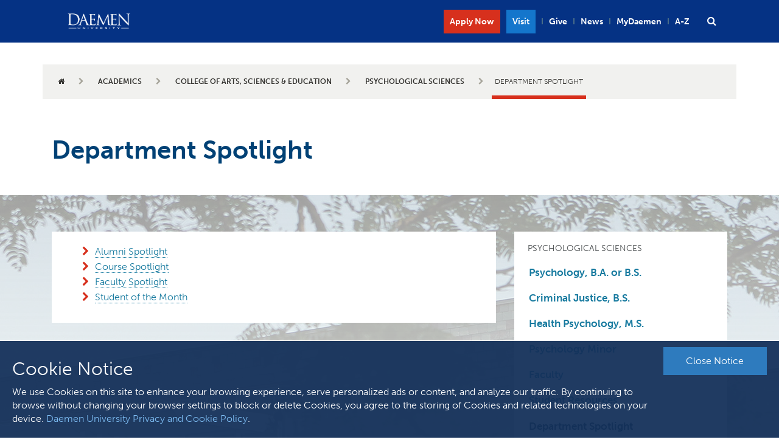

--- FILE ---
content_type: text/html; charset=UTF-8
request_url: https://www.daemen.edu/academics/college-arts-sciences-education/psychological-sciences/department-spotlight
body_size: 50510
content:
<!DOCTYPE html>
<html lang="en" dir="ltr" prefix="og: https://ogp.me/ns#">
<head>
    <meta charset="utf-8" />
<link rel="canonical" href="https://www.daemen.edu/academics/college-arts-sciences-education/psychological-sciences/department-spotlight" />
<meta property="og:type" content="article" />
<meta property="og:street_address" content="4380 Main Street" />
<meta property="og:locality" content="Amherst (Buffalo–Niagara region)" />
<meta property="og:region" content="NY" />
<meta property="og:postal_code" content="14226" />
<meta property="og:country_name" content="United States" />
<meta property="og:phone_number" content="+1 (716) 839-8225 or +1 (800) 462-7652" />
<meta property="og:locale" content="en_US" />
<meta property="og:locale:alternate" content="en_CA" />
<meta name="Generator" content="Drupal 10 (https://www.drupal.org)" />
<meta name="MobileOptimized" content="width" />
<meta name="HandheldFriendly" content="true" />
<meta name="viewport" content="width=device-width, initial-scale=1.0" />
<link rel="icon" href="/sites/daemen/files/favicon.ico" type="image/vnd.microsoft.icon" />

        <title>Department Spotlight | Daemen University</title>

                <script src="https://use.typekit.net/gbh0olf.js"></script>
        <script>try{Typekit.load({ async: true });}catch(e){}</script>

        <link rel="stylesheet" media="all" href="/modules/custom/daemen_privacy_policy/css/daemen_privacy_policy.css?t7h8nc" />
<link rel="stylesheet" media="all" href="/themes/contrib/stable/css/system/components/align.module.css?t7h8nc" />
<link rel="stylesheet" media="all" href="/themes/contrib/stable/css/system/components/fieldgroup.module.css?t7h8nc" />
<link rel="stylesheet" media="all" href="/themes/contrib/stable/css/system/components/container-inline.module.css?t7h8nc" />
<link rel="stylesheet" media="all" href="/themes/contrib/stable/css/system/components/clearfix.module.css?t7h8nc" />
<link rel="stylesheet" media="all" href="/themes/contrib/stable/css/system/components/details.module.css?t7h8nc" />
<link rel="stylesheet" media="all" href="/themes/contrib/stable/css/system/components/hidden.module.css?t7h8nc" />
<link rel="stylesheet" media="all" href="/themes/contrib/stable/css/system/components/item-list.module.css?t7h8nc" />
<link rel="stylesheet" media="all" href="/themes/contrib/stable/css/system/components/js.module.css?t7h8nc" />
<link rel="stylesheet" media="all" href="/themes/contrib/stable/css/system/components/nowrap.module.css?t7h8nc" />
<link rel="stylesheet" media="all" href="/themes/contrib/stable/css/system/components/position-container.module.css?t7h8nc" />
<link rel="stylesheet" media="all" href="/themes/contrib/stable/css/system/components/reset-appearance.module.css?t7h8nc" />
<link rel="stylesheet" media="all" href="/themes/contrib/stable/css/system/components/resize.module.css?t7h8nc" />
<link rel="stylesheet" media="all" href="/themes/contrib/stable/css/system/components/system-status-counter.css?t7h8nc" />
<link rel="stylesheet" media="all" href="/themes/contrib/stable/css/system/components/system-status-report-counters.css?t7h8nc" />
<link rel="stylesheet" media="all" href="/themes/contrib/stable/css/system/components/system-status-report-general-info.css?t7h8nc" />
<link rel="stylesheet" media="all" href="/themes/contrib/stable/css/system/components/tablesort.module.css?t7h8nc" />
<link rel="stylesheet" media="all" href="/modules/contrib/paragraphs/css/paragraphs.unpublished.css?t7h8nc" />
<link rel="stylesheet" media="all" href="/themes/contrib/stable/css/core/assets/vendor/normalize-css/normalize.css?t7h8nc" />
<link rel="stylesheet" media="all" href="/themes/contrib/stable/css/core/normalize-fixes.css?t7h8nc" />
<link rel="stylesheet" media="all" href="/themes/daemen_web/css/style.css?t7h8nc" />
<link rel="stylesheet" media="all" href="/themes/daemen_web/font-awesome-4.7.0/css/font-awesome.css?t7h8nc" />
<link rel="stylesheet" media="all" href="/themes/daemen_web/js/perfect-scrollbar/css/perfect-scrollbar.min.css?t7h8nc" />
<link rel="stylesheet" media="all" href="/themes/contrib/classy/css/components/messages.css?t7h8nc" />
<link rel="stylesheet" media="all" href="/themes/contrib/classy/css/components/node.css?t7h8nc" />

            
                <script src="https://use.typekit.net/gbh0olf.js"></script>
                <script>try{Typekit.load({ async: true });}catch(e){}</script>

                <!-- Google Tag Manager -->
                <script>(function(w,d,s,l,i){w[l]=w[l]||[];w[l].push({'gtm.start':
                            new Date().getTime(),event:'gtm.js'});var f=d.getElementsByTagName(s)[0],
                        j=d.createElement(s),dl=l!='dataLayer'?'&l='+l:'';j.async=true;j.src=
                        'https://www.googletagmanager.com/gtm.js?id='+i+dl;f.parentNode.insertBefore(j,f);
                    })(window,document,'script','dataLayer','GTM-WFRV8DJ');</script>
                <!-- End Google Tag Manager -->

                </head>
<body class="path-node page-node-type-department-content-page">
<a href="#main-content" class="visually-hidden focusable skip-link">
    Skip to main content
</a>

  <div class="dialog-off-canvas-main-canvas" data-off-canvas-main-canvas>
        <div class="region region-emergency-alert">
    <div class="block block-daemen-alert">
  <div class='alert-banner'></div>
</div>

<div class="block block-daemen-alert-rave">
  <div class='alert-banner-rave'></div>
</div>


  </div>


<header id="navbar" role="banner" >
  <div class="outer-container">

      <div class="region region-main-nav">
    <div class="block block-daemen-blocks block-topnav">
  <div class="top-nav ">
    <div class="top-nav__top">
        <div class="container">
            <div class="top-nav__top-inner">
                <div class="top-nav__logo">
                    <a href="https://www.daemen.edu/">
                        <img src="/themes/daemen_web/images/daemen_logo.png" alt="Home" />

                    </a>
                </div>
                <nav class="top-nav__utility">
                    
              <ul class="menu">
                    <li class="menu-item--level-1 menu-item">
        <a href="/admissions/next-steps/apply-now" title="" data-drupal-link-system-path="node/404">Apply Now</a>
              </li>
                <li class="menu-item--level-1 menu-item">
        <a href="/admissions/visit-us" class="visit" data-drupal-link-system-path="node/2096">Visit</a>
              </li>
                <li class="menu-item--level-1 menu-item">
        <a href="/about/give-daemen/make-donation" data-drupal-link-system-path="node/1565">Give</a>
              </li>
                <li class="menu-item--level-1 menu-item">
        <a href="/news-events" title="" data-drupal-link-system-path="node/557">News</a>
              </li>
                <li class="menu-item--level-1 menu-item">
        <a href="https://my.daemen.edu/index.php" title="">MyDaemen</a>
              </li>
                <li class="menu-item--level-1 menu-item">
        <a href="/a-to-z" data-drupal-link-system-path="a-to-z">A-Z</a>
              </li>
        </ul>
  


                    <ul class="search-nav">
                        <li><a class="utility-button nav-search-button" role="button" href="/search/google"><span class="sr-only">Search</span><i class="fa fa-search" aria-hidden="true"></i></a></li>
                    </ul>
                    <div class='search-form-navigation'>
                        <button class='btn btn-close'><span class="sr-only">Close Search</span><span class="fa fa-close" aria-hidden="true"></span></button>
                        <form class="daemen-search-form" data-drupal-selector="daemen-search-form" novalidate="novalidate" action="/academics/college-arts-sciences-education/psychological-sciences/department-spotlight" method="post" id="daemen-search-form" accept-charset="UTF-8">
  <div class="js-form-item form-item js-form-type-textfield form-type-textfield js-form-item-query form-item-query form-no-label">
        <input data-drupal-selector="edit-query" type="text" id="edit-query" name="query" value="" size="60" maxlength="128" placeholder="Search..." class="form-text" />

        </div>
<input data-drupal-selector="edit-submit" type="submit" id="edit-submit" name="op" value="" class="button js-form-submit form-submit" />
<input autocomplete="off" data-drupal-selector="form-ooxl9xi7xeutlgz2jovke8yu8sznr1zukjvewj29gfu" type="hidden" name="form_build_id" value="form-OoXl9XI7xeuTlgz2joVkE8YU8SZnR1zuKjVEWJ29GfU" />
<input data-drupal-selector="edit-daemen-search-form" type="hidden" name="form_id" value="daemen_search_form" />

</form>

                        <button class='btn btn-submit' form="daemen-search-form"><span class="sr-only">Submit</span><span class="fa fa-search" aria-hidden="true"></span></button>
                    </div>
                </nav>
            </div>
        </div>
    </div>
    <nav class="top-nav__bottom">
        <div class="container">
            
              <ul class="menu">
                    <li class="menu-item--level-1 menu-item menu-item--collapsed">
        <a href="/admissions" data-drupal-link-system-path="node/2379">Admissions</a>
              </li>
                <li class="menu-item--level-1 menu-item menu-item--collapsed menu-item--active-trail">
        <a href="/academics" data-drupal-link-system-path="node/318">Academics</a>
              </li>
                <li class="menu-item--level-1 menu-item menu-item--collapsed">
        <a href="/student-life" data-drupal-link-system-path="node/317">Student Life</a>
              </li>
                <li class="menu-item--level-1 menu-item menu-item--collapsed">
        <a href="/about-daemen" data-drupal-link-system-path="node/314">About</a>
              </li>
                <li class="menu-item--level-1 menu-item menu-item--collapsed">
        <a href="/alumni" data-drupal-link-system-path="node/315">Alumni</a>
              </li>
                <li class="menu-item--level-1 menu-item">
        <a href="https://daemenwildcats.com/" target="_blank">Athletics</a>
              </li>
        </ul>
  


        </div>
    </nav>
</div>
<div class="top-nav-mobile">
    <div class="top-nav-mobile__top">
        <div class="top-nav-mobile__logo">
            <a href="https://www.daemen.edu/">
                <img src="/themes/daemen_web/images/daemen_logo.png" alt="Home" />

            </a>
        </div>
        <div class="top-nav-mobile__buttons">
            <a class="hamburger" href="#" role="button" aria-controls="mobile-nav" aria-expanded="false">
                <span class="sr-only">Menu</span>
                <span class="fa fa-bars" aria-hidden="true"></span>
            </a>
            <a class="nav-search-button" role="button" href="#">
                <span class="sr-only">Search</span>
                <span class="fa fa-search" aria-hidden="true"></span>
            </a>

            <div class='search-form-navigation'>
                <button class='btn btn-close'><span class="sr-only">Close Search</span><span class="fa fa-close" aria-hidden="true"></span></button>
                <form class="daemen-search-form" data-drupal-selector="daemen-search-form-2" novalidate="novalidate" action="/academics/college-arts-sciences-education/psychological-sciences/department-spotlight" method="post" id="daemen-search-form--2" accept-charset="UTF-8">
  <div class="js-form-item form-item js-form-type-textfield form-type-textfield js-form-item-query form-item-query form-no-label">
        <input data-drupal-selector="edit-query" type="text" id="edit-query--2" name="query" value="" size="60" maxlength="128" placeholder="Search..." class="form-text" />

        </div>
<input data-drupal-selector="edit-submit" type="submit" id="edit-submit--2" name="op" value="" class="button js-form-submit form-submit" />
<input autocomplete="off" data-drupal-selector="form-palf1lk4o3acg-cmbpbx9yma6v8gnpfb3mmzpqnufda" type="hidden" name="form_build_id" value="form-PALf1Lk4O3acg_CMbPBx9YmA6V8GnPfb3MMZPQNUfdA" />
<input data-drupal-selector="edit-daemen-search-form-2" type="hidden" name="form_id" value="daemen_search_form" />

</form>

                <button class='btn btn-submit' form="daemen-search-form"><span class="sr-only">Submit</span><span class="fa fa-search" aria-hidden="true"></span></button>
            </div>
        </div>
    </div>

    <div class="top-nav-mobile__panel" id="mobile-nav" aria-expanded="false">
        <nav class="top-nav-mobile__nav">
            
              <ul class="menu">
                    <li class="menu-item--level-1 menu-item menu-item--collapsed">
        <a href="/admissions" data-drupal-link-system-path="node/2379">Admissions</a>
              </li>
                <li class="menu-item--level-1 menu-item menu-item--collapsed menu-item--active-trail">
        <a href="/academics" data-drupal-link-system-path="node/318">Academics</a>
              </li>
                <li class="menu-item--level-1 menu-item menu-item--collapsed">
        <a href="/student-life" data-drupal-link-system-path="node/317">Student Life</a>
              </li>
                <li class="menu-item--level-1 menu-item menu-item--collapsed">
        <a href="/about-daemen" data-drupal-link-system-path="node/314">About</a>
              </li>
                <li class="menu-item--level-1 menu-item menu-item--collapsed">
        <a href="/alumni" data-drupal-link-system-path="node/315">Alumni</a>
              </li>
                <li class="menu-item--level-1 menu-item">
        <a href="https://daemenwildcats.com/" target="_blank">Athletics</a>
              </li>
        </ul>
  


        </nav>
        <nav class="top-nav-mobile__utility">
            
              <ul class="menu">
                    <li class="menu-item--level-1 menu-item">
        <a href="/admissions/next-steps/apply-now" title="" data-drupal-link-system-path="node/404">Apply Now</a>
              </li>
                <li class="menu-item--level-1 menu-item">
        <a href="/admissions/visit-us" class="visit" data-drupal-link-system-path="node/2096">Visit</a>
              </li>
                <li class="menu-item--level-1 menu-item">
        <a href="/about/give-daemen/make-donation" data-drupal-link-system-path="node/1565">Give</a>
              </li>
                <li class="menu-item--level-1 menu-item">
        <a href="/news-events" title="" data-drupal-link-system-path="node/557">News</a>
              </li>
                <li class="menu-item--level-1 menu-item">
        <a href="https://my.daemen.edu/index.php" title="">MyDaemen</a>
              </li>
                <li class="menu-item--level-1 menu-item">
        <a href="/a-to-z" data-drupal-link-system-path="a-to-z">A-Z</a>
              </li>
        </ul>
  


        </nav>
        <div class="top-nav-mobile__social">
            <p class="social-links">
                <a href="https://www.facebook.com/DaemenCollege/"><i class="fa fa-facebook-official"></i></a>
                <a href="https://twitter.com/daemencollege"><i class="fa fa-twitter-square"></i></a>
                <a href="https://instagram.com/daemencollege"><i class="fa fa-instagram"></i></a>
                <a href="https://www.linkedin.com/edu/daemen-college-18948"><i class="fa fa-linkedin-square"></i></a>
                <a href="https://www.youtube.com/user/daemencollege"><i class="fa fa-youtube-square"></i></a>
                <a href="https://www.flickr.com/photos/daemencollege/" class="last"><i class="fa fa-flickr"></i></a>
            </p>
        </div>
        <div class="top-nav-mobile__address">
            <p><i class="fa fa-map-marker"></i> 4380 Main Street, Amherst, NY 14226</p>
            <p><i class="fa fa-phone"></i> 800.462.7652</p>
        </div>
    </div>
</div>
<div class="top-nav-sticky" aria-hidden="true">
    <div class="container">
        <div class="top-nav-sticky__inner">
            <div class="top-nav-sticky__logo">
                <a href="https://www.daemen.edu/">
                    <img src="/themes/daemen_web/images/daemen_logo.png" alt="Home" />

                </a>
            </div>
            <nav class="top-nav-sticky__nav">
                
              <ul class="menu">
                    <li class="menu-item--level-1 menu-item menu-item--collapsed">
        <a href="/admissions" data-drupal-link-system-path="node/2379">Admissions</a>
              </li>
                <li class="menu-item--level-1 menu-item menu-item--collapsed menu-item--active-trail">
        <a href="/academics" data-drupal-link-system-path="node/318">Academics</a>
              </li>
                <li class="menu-item--level-1 menu-item menu-item--collapsed">
        <a href="/student-life" data-drupal-link-system-path="node/317">Student Life</a>
              </li>
                <li class="menu-item--level-1 menu-item menu-item--collapsed">
        <a href="/about-daemen" data-drupal-link-system-path="node/314">About</a>
              </li>
                <li class="menu-item--level-1 menu-item menu-item--collapsed">
        <a href="/alumni" data-drupal-link-system-path="node/315">Alumni</a>
              </li>
                <li class="menu-item--level-1 menu-item">
        <a href="https://daemenwildcats.com/" target="_blank">Athletics</a>
              </li>
        </ul>
  


            </nav>
        </div>
    </div>
</div>

</div>

<div class="block block-daemen-blocks block-page-banner">
  <div class="hero-slider"><div class="simple-intro">
    <div class="container">
          </div>
</div>
</div>

</div>


  </div>

            <div class="region region-breadcrumb">
    <div class="block block-daemen-blocks block-breadcrumb">
  <div class="daemen-breadcrumb" >
    <div class="container">
        <div class="row">
            <div class="col-12">
                <nav role="navigation">
                                            <ul class="daemen-breadcrumb__list"  >
                                                            <li class="daemen-breadcrumb__list-item">
                                    <span class="daemen-breadcrumb__list-text">
                                        <a href="/"><span class="sr-only">Home</span><i aria-hidden="true" class="fa fa-home"></i></a>
                                                                            </span>

                                </li>
                                                            <li class="daemen-breadcrumb__list-item">
                                    <span class="daemen-breadcrumb__list-text">
                                        <a href="/academics">Academics</a>
                                                                                    <span class="daemen-breadcrumb__list-flyout"><div class="breadcrumb-flyout">
        <ul><div><li><a href="/academics#undergraduate-majors">Undergraduate Majors</a></li><li><a href="/academics#graduate-programs">Graduate Programs</a></li><li><a href="/academics#community-engagement">Community Engagement</a></li><li><a href="/academics#value-added-opportunities">Value Added Opportunities</a></li><li><a href="/academics#research">Research</a></li><li><a href="/academics#registrar">Registrar</a></li></div>
</ul>
                                                                </div></span>
                                                                            </span>

                                </li>
                                                            <li class="daemen-breadcrumb__list-item">
                                    <span class="daemen-breadcrumb__list-text">
                                        <a href="/academics/college-arts-sciences-education">College of Arts, Sciences &amp; Education</a>
                                                                                    <span class="daemen-breadcrumb__list-flyout"><div class="breadcrumb-flyout">
        
              <ul class="menu">
                    <li class="menu-item--level-1 menu-item menu-item--collapsed">
        <a href="/academics/college-arts-sciences-education/education" data-drupal-link-system-path="node/161">Education</a>
              </li>
                <li class="menu-item--level-1 menu-item menu-item--collapsed">
        <a href="/academics/college-arts-sciences-education/english" data-drupal-link-system-path="node/263">English</a>
              </li>
                <li class="menu-item--level-1 menu-item menu-item--collapsed">
        <a href="/academics/college-arts-sciences-education/global-local-sustainability" data-drupal-link-system-path="node/266">Global &amp; Local Sustainability</a>
              </li>
                <li class="menu-item--level-1 menu-item menu-item--collapsed">
        <a href="/academics/college-arts-sciences-education/history-political-science-department" data-drupal-link-system-path="node/268">History &amp; Political Science</a>
              </li>
                <li class="menu-item--level-1 menu-item menu-item--collapsed">
        <a href="/academics/college-arts-sciences-education/mathematics" data-drupal-link-system-path="node/269">Mathematics</a>
              </li>
                <li class="menu-item--level-1 menu-item menu-item--collapsed">
        <a href="/academics/college-arts-sciences-education/modern-languages" data-drupal-link-system-path="node/272">Modern Languages</a>
              </li>
                <li class="menu-item--level-1 menu-item menu-item--collapsed">
        <a href="/academics/college-arts-sciences-education/natural-sciences" data-drupal-link-system-path="node/273">Natural Sciences</a>
              </li>
                <li class="menu-item--level-1 menu-item menu-item--collapsed">
        <a href="/academics/college-arts-sciences-education/paralegal-studies" data-drupal-link-system-path="node/277">Paralegal Studies</a>
              </li>
                <li class="menu-item--level-1 menu-item menu-item--collapsed">
        <a href="/academics/college-arts-sciences-education/philosophy-religious-studies" data-drupal-link-system-path="node/278">Philosophy &amp; Religious Studies</a>
              </li>
                <li class="menu-item--level-1 menu-item menu-item--collapsed menu-item--active-trail">
        <a href="/academics/college-arts-sciences-education/psychological-sciences" data-drupal-link-system-path="node/283">Psychological Sciences</a>
              </li>
                <li class="menu-item--level-1 menu-item menu-item--collapsed">
        <a href="/academics/college-arts-sciences-education/visual-and-performing-arts" data-drupal-link-system-path="node/288">Visual and Performing Arts</a>
              </li>
                <li class="menu-item--level-1 menu-item">
        <a href="/academics/college-arts-sciences-education/natural-sciences/pre-professional-programs/pre-dentistry" data-drupal-link-system-path="node/2967">Pre-Dentistry</a>
              </li>
                <li class="menu-item--level-1 menu-item">
        <a href="/academics/college-arts-sciences-education/history-political-science/pre-law-studies" data-drupal-link-system-path="node/1542">Pre-Law</a>
              </li>
                <li class="menu-item--level-1 menu-item">
        <a href="/academics/college-arts-sciences-education/natural-sciences/pre-professional-programs/pre-medicine" data-drupal-link-system-path="node/169">Pre-Medicine</a>
              </li>
                <li class="menu-item--level-1 menu-item">
        <a href="/academics/college-arts-sciences-education/natural-sciences/pre-professional-programs/pre-pharmacy" data-drupal-link-system-path="node/856">Pre-Pharmacy</a>
              </li>
                <li class="menu-item--level-1 menu-item">
        <a href="/academics/college-arts-sciences-education/natural-sciences/pre-professional-programs/pre-veterinary" data-drupal-link-system-path="node/170">Pre-Veterinary Medicine</a>
              </li>
        </ul>
  


                                                                </div></span>
                                                                            </span>

                                </li>
                                                            <li class="daemen-breadcrumb__list-item">
                                    <span class="daemen-breadcrumb__list-text">
                                        <a href="/academics/college-arts-sciences-education/psychological-sciences">Psychological Sciences</a>
                                                                                    <span class="daemen-breadcrumb__list-flyout"><div class="breadcrumb-flyout">
        
              <ul class="menu">
                    <li class="menu-item--level-1 menu-item menu-item--collapsed">
        <a href="/academics/college-arts-sciences-education/psychological-sciences/psychology-ba-or-bs" data-drupal-link-system-path="node/141">Psychology, B.A. or B.S.</a>
              </li>
                <li class="menu-item--level-1 menu-item">
        <a href="/academics/college-arts-sciences-education/psychological-sciences/criminal-justice-bs" data-drupal-link-system-path="node/3443">Criminal Justice, B.S.</a>
              </li>
                <li class="menu-item--level-1 menu-item">
        <a href="/academics/college-arts-sciences-education/psychological-sciences/health-psychology-ms" data-drupal-link-system-path="node/4029">Health Psychology, M.S.</a>
              </li>
                <li class="menu-item--level-1 menu-item menu-item--collapsed">
        <a href="/academics/college-arts-sciences-education/psychological-sciences/psychology-minor" data-drupal-link-system-path="node/247">Psychology Minor</a>
              </li>
                <li class="menu-item--level-1 menu-item">
        <a href="/academics/college-arts-sciences-education/psychological-sciences/faculty" data-drupal-link-system-path="node/575">Faculty</a>
              </li>
                <li class="menu-item--level-1 menu-item">
        <a href="/academics/college-arts-sciences-education/psychological-sciences/student-resources" data-drupal-link-system-path="node/140">Student Resources</a>
              </li>
                <li class="menu-item--level-1 menu-item menu-item--collapsed menu-item--active-trail">
        <a href="/academics/college-arts-sciences-education/psychological-sciences/department-spotlight" data-drupal-link-system-path="node/1252" class="is-active" aria-current="page">Department Spotlight</a>
              </li>
                <li class="menu-item--level-1 menu-item">
        <a href="/academics/college-arts-sciences-education/psychological-sciences/research-participation-and-sona" data-drupal-link-system-path="node/935">Research Participation and Sona-Systems Information</a>
              </li>
        </ul>
  


                                                                </div></span>
                                                                            </span>

                                </li>
                                                                                        <li class="daemen-breadcrumb__list-item daemen-breadcrumb__list-item--current"><span class="daemen-breadcrumb__list-text">Department Spotlight</span></li>
                                                    </ul>
                                    </nav>
            </div>
        </div>
    </div>
</div>
</div>


  </div>

      
    
  <section class="container-fluid header-title-section-container">
    <div class="header-title-section">
    </div>
  </section>
  <div class="hero-graident"></div>
  </div>
</header>


<div class="main-container">
  <header role="banner" id="page-header">
  </header>

  <div class="container">
    <div class="row">
              <div class="col-xs-12 hidden-lg hidden-md top-menu-sidebar" role="complementary">
          <div class="top-menu-sidebar-nav-holder">
            <div class="top-menu-sidebar-nav">
              Additional Navigation <i class="fa fa-bars"></i>
            </div>
          </div>
          <div class="top-menu-sidebar-content">
              <div class="region region-sidebar-second">
    <div class="block block-daemen-blocks block-sidenav">
  <nav class="side-nav">
            <div class="side-nav__title">
            <h2>Psychological Sciences</h2>
        </div>
                <div class="side-nav__menu">
            
              <ul class="menu">
                    <li class="menu-item--level-1 menu-item menu-item--expanded">
        <a href="/academics/college-arts-sciences-education/psychological-sciences/psychology-ba-or-bs" data-drupal-link-system-path="node/141">Psychology, B.A. or B.S.</a>
                                <ul class="menu">
                    <li class="menu-item--level-2 menu-item">
        <a href="https://catalog.daemen.edu/undergrad/academic-programs/psychology/">Course Catalog</a>
              </li>
                <li class="menu-item--level-2 menu-item">
        <a href="http://my.daemen.edu/database/course_catalog_maintenance/department_courses.php?department_id=24&amp;level=UG">Course Descriptions</a>
              </li>
                <li class="menu-item--level-2 menu-item">
        <a href="https://catalog.daemen.edu/undergrad/academic-programs/psychology/">Suggested Course Sequence B.A.</a>
              </li>
                <li class="menu-item--level-2 menu-item">
        <a href="https://catalog.daemen.edu/undergrad/4389-2/">Suggested Course Sequence B.S.</a>
              </li>
        </ul>
  
              </li>
                <li class="menu-item--level-1 menu-item">
        <a href="/academics/college-arts-sciences-education/psychological-sciences/criminal-justice-bs" data-drupal-link-system-path="node/3443">Criminal Justice, B.S.</a>
              </li>
                <li class="menu-item--level-1 menu-item">
        <a href="/academics/college-arts-sciences-education/psychological-sciences/health-psychology-ms" data-drupal-link-system-path="node/4029">Health Psychology, M.S.</a>
              </li>
                <li class="menu-item--level-1 menu-item menu-item--expanded">
        <a href="/academics/college-arts-sciences-education/psychological-sciences/psychology-minor" data-drupal-link-system-path="node/247">Psychology Minor</a>
                                <ul class="menu">
                    <li class="menu-item--level-2 menu-item">
        <a href="https://catalog.daemen.edu/undergrad/academic-programs/psychology/psychology-minor/">Course Catalog</a>
              </li>
                <li class="menu-item--level-2 menu-item">
        <a href="http://my.daemen.edu/database/course_catalog_maintenance/department_courses.php?department_id=24&amp;level=UG">Course Descriptions</a>
              </li>
        </ul>
  
              </li>
                <li class="menu-item--level-1 menu-item">
        <a href="/academics/college-arts-sciences-education/psychological-sciences/faculty" data-drupal-link-system-path="node/575">Faculty</a>
              </li>
                <li class="menu-item--level-1 menu-item">
        <a href="/academics/college-arts-sciences-education/psychological-sciences/student-resources" data-drupal-link-system-path="node/140">Student Resources</a>
              </li>
                <li class="menu-item--level-1 menu-item menu-item--expanded menu-item--active-trail">
        <a href="/academics/college-arts-sciences-education/psychological-sciences/department-spotlight" data-drupal-link-system-path="node/1252" class="is-active" aria-current="page">Department Spotlight</a>
                                <ul class="menu">
                    <li class="menu-item--level-2 menu-item menu-item--collapsed">
        <a href="/academics/college-arts-sciences-education/psychological-sciences/department-spotlight/alumni" data-drupal-link-system-path="node/1250">Alumni Spotlight</a>
              </li>
                <li class="menu-item--level-2 menu-item">
        <a href="/academics/college-arts-sciences-education/psychological-sciences/department-spotlight/course" data-drupal-link-system-path="node/1190">Course Spotlight</a>
              </li>
                <li class="menu-item--level-2 menu-item menu-item--collapsed">
        <a href="/academics/college-arts-sciences-education/psychological-sciences/department-spotlight/faculty" data-drupal-link-system-path="node/1188">Faculty Spotlight</a>
              </li>
                <li class="menu-item--level-2 menu-item">
        <a href="/academics/college-arts-sciences-education/psychological-sciences/department-spotlight/student-month" data-drupal-link-system-path="node/1249">Student of the Month</a>
              </li>
        </ul>
  
              </li>
                <li class="menu-item--level-1 menu-item">
        <a href="/academics/college-arts-sciences-education/psychological-sciences/research-participation-and-sona" data-drupal-link-system-path="node/935">Research Participation and Sona-Systems Information</a>
              </li>
        </ul>
  


        </div>
        </nav>

</div>


  </div>

          </div>
        </div>
            <div id="main-content"></div>
              <div class="intro-content">
          <div class="col-xs-12">
              <div class="region region-intro">
    <div class="block block-core block-page-title-block">
  
  <h1 class="page-title"><span class="field field--name-title field--type-string field--label-hidden">Department Spotlight</span>
</h1>


</div>

<div class="block block-daemen-privacy-policy block-daemen-privacy-policy-block">
  <div class="privacy" style="display:none;">
	<div class="privacy__text-container">
        <h2>Cookie Notice</h2>
<p>We use Cookies on this site to enhance your browsing experience, serve personalized ads or content, and analyze our traffic. By continuing to browse without changing your browser settings to block or delete Cookies, you agree to the storing of Cookies and related technologies on your device. <a href="https://policies.daemen.edu/knowledge-base/privacy-and-cookie-policy-for-personal-data/">Daemen University Privacy and Cookie Policy</a>.</p>

	</div>
	<div class="privacy__button-container">
		<a href="#" class="privacy__button" role="button">Close Notice</a>
	</div>
</div>

</div>


  </div>

          </div>
        </div>
      
    </div>
  </div>


  <div class="page-content has-background" style="background-image: url(https://www.daemen.edu/sites/daemen/files/Mathematics-Background-Image.jpg)">
    <div class="background-gradient">
      <div class="container">
        <div class="row">

                    <section class="col-xs-12 col-md-8">
                        <div class="region region-content">
    <div data-drupal-messages-fallback class="hidden"></div><div class="block block-system block-system-main-block">
  
<article class="node node--type-department-content-page node--view-mode-full">

    
        

    
    <div class="node__content">
        
      <div class="field field--name-field-department-content field--type-entity-reference-revisions field--label-hidden field__items">
              <div class="field__item"><div class="rich-text">
    
      <div class="clearfix text-formatted field field--name-field-add-paragraph-text field--type-text-long field--label-hidden field__items">
              <div class="field__item"><ul>
<li><a href="/node/1250">Alumni Spotlight</a></li>
<li><a href="/node/1190">Course Spotlight</a></li>
<li><a href="/node/1188">Faculty Spotlight</a></li>
<li><a href="/node/1249">Student of the Month</a></li>
</ul>
</div>
          </div>
  
</div></div>
          </div>
  
<div id="daemenPopupPanel" class="daemen-popup-panel sr-only" tabindex="-1" >
	<a href="#" class="daemen-popup-dismiss" aria-hidden="true"></a>
	<div class="daemen-popup-contents">
    		    <div class="paragraph paragraph--type--popup-panel paragraph--view-mode--full">
          <div class="rich-text">
    <h2 class="popup-panel__title">
              Thank You for Your Interest in the Psychological Sciences Program
          </h2>
</div>

      <div class="field field--name-field-popup-panel-content field--type-entity-reference-revisions field--label-hidden field__items">
              <div class="field__item"><div class="rich-text">
    
      <div class="clearfix text-formatted field field--name-field-add-paragraph-text field--type-text-long field--label-hidden field__items">
              <div class="field__item"><div id="form_b9cea884-dd5f-4abb-a6df-92aacb9181cc">Loading...</div><script async="async" src="https://apply.daemen.edu/register/?id=b9cea884-dd5f-4abb-a6df-92aacb9181cc&amp;output=embed&amp;div=form_b9cea884-dd5f-4abb-a6df-92aacb9181cc">/**/</script></div>
          </div>
  
</div></div>
          </div>
  
      </div>

    		<button class="btn btn-secondary daemen-popup-dismiss-button">No Thanks <span class="sr-only">(hide form)</span></button>
	</div>
</div>

    </div>

</article>

</div>


  </div>

          </section>

                      <aside class="col-md-4 hidden-sm hidden-xs" role="complementary">
              <div class="sidebar-border">
                  <div class="region region-sidebar-second">
    <div class="block block-daemen-blocks block-sidenav">
  <nav class="side-nav">
            <div class="side-nav__title">
            <h2>Psychological Sciences</h2>
        </div>
                <div class="side-nav__menu">
            
              <ul class="menu">
                    <li class="menu-item--level-1 menu-item menu-item--expanded">
        <a href="/academics/college-arts-sciences-education/psychological-sciences/psychology-ba-or-bs" data-drupal-link-system-path="node/141">Psychology, B.A. or B.S.</a>
                                <ul class="menu">
                    <li class="menu-item--level-2 menu-item">
        <a href="https://catalog.daemen.edu/undergrad/academic-programs/psychology/">Course Catalog</a>
              </li>
                <li class="menu-item--level-2 menu-item">
        <a href="http://my.daemen.edu/database/course_catalog_maintenance/department_courses.php?department_id=24&amp;level=UG">Course Descriptions</a>
              </li>
                <li class="menu-item--level-2 menu-item">
        <a href="https://catalog.daemen.edu/undergrad/academic-programs/psychology/">Suggested Course Sequence B.A.</a>
              </li>
                <li class="menu-item--level-2 menu-item">
        <a href="https://catalog.daemen.edu/undergrad/4389-2/">Suggested Course Sequence B.S.</a>
              </li>
        </ul>
  
              </li>
                <li class="menu-item--level-1 menu-item">
        <a href="/academics/college-arts-sciences-education/psychological-sciences/criminal-justice-bs" data-drupal-link-system-path="node/3443">Criminal Justice, B.S.</a>
              </li>
                <li class="menu-item--level-1 menu-item">
        <a href="/academics/college-arts-sciences-education/psychological-sciences/health-psychology-ms" data-drupal-link-system-path="node/4029">Health Psychology, M.S.</a>
              </li>
                <li class="menu-item--level-1 menu-item menu-item--expanded">
        <a href="/academics/college-arts-sciences-education/psychological-sciences/psychology-minor" data-drupal-link-system-path="node/247">Psychology Minor</a>
                                <ul class="menu">
                    <li class="menu-item--level-2 menu-item">
        <a href="https://catalog.daemen.edu/undergrad/academic-programs/psychology/psychology-minor/">Course Catalog</a>
              </li>
                <li class="menu-item--level-2 menu-item">
        <a href="http://my.daemen.edu/database/course_catalog_maintenance/department_courses.php?department_id=24&amp;level=UG">Course Descriptions</a>
              </li>
        </ul>
  
              </li>
                <li class="menu-item--level-1 menu-item">
        <a href="/academics/college-arts-sciences-education/psychological-sciences/faculty" data-drupal-link-system-path="node/575">Faculty</a>
              </li>
                <li class="menu-item--level-1 menu-item">
        <a href="/academics/college-arts-sciences-education/psychological-sciences/student-resources" data-drupal-link-system-path="node/140">Student Resources</a>
              </li>
                <li class="menu-item--level-1 menu-item menu-item--expanded menu-item--active-trail">
        <a href="/academics/college-arts-sciences-education/psychological-sciences/department-spotlight" data-drupal-link-system-path="node/1252" class="is-active" aria-current="page">Department Spotlight</a>
                                <ul class="menu">
                    <li class="menu-item--level-2 menu-item menu-item--collapsed">
        <a href="/academics/college-arts-sciences-education/psychological-sciences/department-spotlight/alumni" data-drupal-link-system-path="node/1250">Alumni Spotlight</a>
              </li>
                <li class="menu-item--level-2 menu-item">
        <a href="/academics/college-arts-sciences-education/psychological-sciences/department-spotlight/course" data-drupal-link-system-path="node/1190">Course Spotlight</a>
              </li>
                <li class="menu-item--level-2 menu-item menu-item--collapsed">
        <a href="/academics/college-arts-sciences-education/psychological-sciences/department-spotlight/faculty" data-drupal-link-system-path="node/1188">Faculty Spotlight</a>
              </li>
                <li class="menu-item--level-2 menu-item">
        <a href="/academics/college-arts-sciences-education/psychological-sciences/department-spotlight/student-month" data-drupal-link-system-path="node/1249">Student of the Month</a>
              </li>
        </ul>
  
              </li>
                <li class="menu-item--level-1 menu-item">
        <a href="/academics/college-arts-sciences-education/psychological-sciences/research-participation-and-sona" data-drupal-link-system-path="node/935">Research Participation and Sona-Systems Information</a>
              </li>
        </ul>
  


        </div>
        </nav>

</div>


  </div>

                <div class="sidebar-social">
                  
                  
                </div>
              </div>
            </aside>
                    </section>

        </div>
      </div>
    </div>
  </div>

</div>

<div class="content-bottom">
    <div class="region region-content-bottom">
    <div class="block block-daemen-blocks block-sectionblocks">
  <div class="section-blocks"></div>

</div>


  </div>

</div>
<footer class="footer">
    <div class="region region-footer">
    <div class="block block-daemen-blocks block-footer">
  <div class="footer-main">
    <div class="footer-main__menu">
        
              <ul class="menu">
                    <li class="menu-item--level-1 menu-item">
        <a href="/node/404">Apply</a>
              </li>
                <li class="menu-item--level-1 menu-item">
        <a href="https://apply.daemen.edu/register/RequestInfo">Request Info</a>
              </li>
                <li class="menu-item--level-1 menu-item">
        <a href="/node/2096">Visit</a>
              </li>
        </ul>
  


    </div>
    <div class="container">
        <div class="footer-main__cols">
            <div class="footer-main__left">
                <div class="footer-main__logo">
                    <img src="/themes/daemen_web/images/footer-logo.png" alt="Daemen University, established 1947" />
                </div>
                <div class="footer-main__contact">
                    <div class="footer-main__tagline">
                        A WORLD OF OPPORTUNITY
                    </div>
                    <div class="footer-main__address">
                        <i class="fa fa-map-marker"></i>4380 Main Street, Amherst, NY 14226
                    </div>
                    <div class="footer-main__phone">
                        <i class="fa fa-phone"></i>+1 (800) 462-7652
                    </div>
                </div>
            </div>
            <div class="footer-main__right">
                <p class="footer-main__social-links">
                    <a class="facebook-link" href="https://www.facebook.com/daemenuniversity/"><i class="fa fa-facebook-official" aria-hidden="true"></i><span class="sr-only">Facebook</span></a>
                    <a class="twitter-link" style="margin-right:-7px;" href="https://twitter.com/daemenuniv">
                      <svg class="svg-logo" xmlns="http://www.w3.org/2000/svg" viewBox="0 0 512 512">
                        <!--! Font Awesome Pro 6.4.2 by @fontawesome - https://fontawesome.com License - https://fontawesome.com/license (Commercial License) Copyright 2023 Fonticons, Inc. -->
                        <path fill="black" d="M0 96C0 60.7 28.7 32 64 32H384c35.3 0 64 28.7 64 64V416c0 35.3-28.7 64-64 64H64c-35.3 0-64-28.7-64-64V96z"/>
                        <g transform="scale(0.7)" transform-origin="180 256">
                        <path fill="white" d="M389.2 48h70.6L305.6 224.2 487 464H345L233.7 318.6 106.5 464H35.8L200.7 275.5 26.8 48H172.4L272.9 180.9 389.2 48zM364.4 421.8h39.1L151.1 88h-42L364.4 421.8z"/>
                        </g>
                      </svg>
                      <span class="sr-only">Twitter</span>
                    </a>
                    <a class="instagram-link" href="https://instagram.com/daemenuniversity"><i class="fa fa-instagram" aria-hidden="true"></i><span class="sr-only">Instagram</span></a>
                    <a class="linkedin-link" href="https://www.linkedin.com/school/daemen-university"><i class="fa fa-linkedin-square" aria-hidden="true"></i><span class="sr-only">LinkedIn</span></a>
                    <a class="youtube-link" href="https://www.youtube.com/DaemenUniversity"><i class="fa fa-youtube-square" aria-hidden="true"></i><span class="sr-only">YouTube</span></a>
                    <a class="threads-link" href="https://www.threads.net/@daemenuniversity">
                      <svg class="svg-logo" xmlns="http://www.w3.org/2000/svg" viewBox="0 0 448 512">
                        <!--! Font Awesome Pro 6.4.2 by @fontawesome - https://fontawesome.com License - https://fontawesome.com/license (Commercial License) Copyright 2023 Fonticons, Inc. -->
                        <path d="M64 32C28.7 32 0 60.7 0 96V416c0 35.3 28.7 64 64 64H384c35.3 0 64-28.7 64-64V96c0-35.3-28.7-64-64-64H64zM294.2 244.3c19.5 9.3 33.7 23.5 41.2 40.9c10.4 24.3 11.4 63.9-20.2 95.4c-24.2 24.1-53.5 35-95.1 35.3h-.2c-46.8-.3-82.8-16.1-106.9-46.8C91.5 341.8 80.4 303.7 80 256v-.1-.1c.4-47.7 11.5-85.7 33-113.1c24.2-30.7 60.2-46.5 106.9-46.8h.2c46.9 .3 83.3 16 108.2 46.6c12.3 15.1 21.3 33.3 27 54.4l-26.9 7.2c-4.7-17.2-11.9-31.9-21.4-43.6c-19.4-23.9-48.7-36.1-87-36.4c-38 .3-66.8 12.5-85.5 36.2c-17.5 22.3-26.6 54.4-26.9 95.5c.3 41.1 9.4 73.3 26.9 95.5c18.7 23.8 47.4 36 85.5 36.2c34.3-.3 56.9-8.4 75.8-27.3c21.5-21.5 21.1-47.9 14.2-64c-4-9.4-11.4-17.3-21.3-23.3c-2.4 18-7.9 32.2-16.5 43.2c-11.4 14.5-27.7 22.4-48.4 23.5c-15.7 .9-30.8-2.9-42.6-10.7c-13.9-9.2-22-23.2-22.9-39.5c-1.7-32.2 23.8-55.3 63.5-57.6c14.1-.8 27.3-.2 39.5 1.9c-1.6-9.9-4.9-17.7-9.8-23.4c-6.7-7.8-17.1-11.8-30.8-11.9h-.4c-11 0-26 3.1-35.6 17.6l-23-15.8c12.8-19.4 33.6-30.1 58.5-30.1h.6c41.8 .3 66.6 26.3 69.1 71.8c1.4 .6 2.8 1.2 4.2 1.9l.1 .5zm-71.8 67.5c17-.9 36.4-7.6 39.7-48.8c-8.8-1.9-18.6-2.9-29-2.9c-3.2 0-6.4 .1-9.6 .3c-28.6 1.6-38.1 15.5-37.4 27.9c.9 16.7 19 24.5 36.4 23.6l-.1-.1z"/>
                      </svg>
                      <span class="sr-only">YouTube</span>
                    </a>
                    <a class="zeemee-link" href="https://zeemee.app.link/daemen">
                      <img class="zeemee-logo" src="/themes/daemen_web/images/zeemee.svg" alt="" />
                      <span class="sr-only">ZeeMee</span>
                    </a>
                </p>
                <div class="footer-main__colophon">
                    &copy; 2026 Daemen University
                    
              <ul class="menu">
                    <li class="menu-item--level-1 menu-item">
        <a href="/about/policies-and-procedures/privacy-statement" data-drupal-link-system-path="node/2360">Privacy Statement</a>
              </li>
                <li class="menu-item--level-1 menu-item">
        <a href="/about/policies-and-procedures/report-accessibility-concern" data-drupal-link-system-path="node/3670">Accessibility</a>
              </li>
        </ul>
  


                </div>
            </div>
        </div>
    </div>
</div>

</div>


  </div>

</footer>

  </div>


<script type="application/json" data-drupal-selector="drupal-settings-json">{"path":{"baseUrl":"\/","pathPrefix":"","currentPath":"node\/1252","currentPathIsAdmin":false,"isFront":false,"currentLanguage":"en"},"pluralDelimiter":"\u0003","suppressDeprecationErrors":true,"ajaxTrustedUrl":{"form_action_p_pvdeGsVG5zNF_XLGPTvYSKCf43t8qZYSwcfZl2uzM":true},"user":{"uid":0,"permissionsHash":"568cc1596df4bd8b3ad7cb200cd787f23309f0e02e2ebc76fecf6c409c29b9aa"}}</script>
<script src="/core/assets/vendor/jquery/jquery.min.js?v=3.7.1"></script>
<script src="/core/assets/vendor/once/once.min.js?v=1.0.1"></script>
<script src="/core/misc/drupalSettingsLoader.js?v=10.4.8"></script>
<script src="/core/misc/drupal.js?v=10.4.8"></script>
<script src="/core/misc/drupal.init.js?v=10.4.8"></script>
<script src="/modules/custom/daemen_alert/js/alert.js?v=10.4.8"></script>
<script src="/modules/custom/daemen_alert_rave/js/alert.js?v=10.4.8"></script>
<script src="/modules/custom/daemen_privacy_policy/js/daemen_privacy_policy.js?v=10.4.8"></script>
<script src="/themes/daemen_web/bower_components/bootstrap/dist/js/bootstrap.min.js?v=1.4"></script>
<script src="/themes/daemen_web/bower_components/bootstrap/js/tab.js?v=1.4"></script>
<script src="/themes/daemen_web/js/daemen.js?v=1.4"></script>
<script src="/themes/daemen_web/js/iframeResizer/iframeResizer.js?v=1.4"></script>
<script src="/themes/daemen_web/js/enquire.min.js?v=1.4"></script>
<script src="/themes/daemen_web/js/slick-1.8.1.js?v=1.4"></script>
<script src="/themes/daemen_web/js/perfect-scrollbar/js/min/perfect-scrollbar.jquery.min.js?v=1.4"></script>

</body>
</html>


--- FILE ---
content_type: text/html; charset=UTF-8
request_url: https://www.daemen.edu/daemen/latest-alert
body_size: 26420
content:
<!DOCTYPE html>
<html lang="en" dir="ltr" prefix="og: https://ogp.me/ns#">
<head>
    <meta charset="utf-8" />
<link rel="canonical" href="https://www.daemen.edu/daemen/latest-alert" />
<meta name="Generator" content="Drupal 10 (https://www.drupal.org)" />
<meta name="MobileOptimized" content="width" />
<meta name="HandheldFriendly" content="true" />
<meta name="viewport" content="width=device-width, initial-scale=1.0" />
<link rel="icon" href="/sites/daemen/files/favicon.ico" type="image/vnd.microsoft.icon" />

        <title>Latest Alert | Daemen University</title>

                <script src="https://use.typekit.net/gbh0olf.js"></script>
        <script>try{Typekit.load({ async: true });}catch(e){}</script>

        <link rel="stylesheet" media="all" href="/modules/custom/daemen_privacy_policy/css/daemen_privacy_policy.css?t7h8nc" />
<link rel="stylesheet" media="all" href="/themes/contrib/stable/css/system/components/align.module.css?t7h8nc" />
<link rel="stylesheet" media="all" href="/themes/contrib/stable/css/system/components/fieldgroup.module.css?t7h8nc" />
<link rel="stylesheet" media="all" href="/themes/contrib/stable/css/system/components/container-inline.module.css?t7h8nc" />
<link rel="stylesheet" media="all" href="/themes/contrib/stable/css/system/components/clearfix.module.css?t7h8nc" />
<link rel="stylesheet" media="all" href="/themes/contrib/stable/css/system/components/details.module.css?t7h8nc" />
<link rel="stylesheet" media="all" href="/themes/contrib/stable/css/system/components/hidden.module.css?t7h8nc" />
<link rel="stylesheet" media="all" href="/themes/contrib/stable/css/system/components/item-list.module.css?t7h8nc" />
<link rel="stylesheet" media="all" href="/themes/contrib/stable/css/system/components/js.module.css?t7h8nc" />
<link rel="stylesheet" media="all" href="/themes/contrib/stable/css/system/components/nowrap.module.css?t7h8nc" />
<link rel="stylesheet" media="all" href="/themes/contrib/stable/css/system/components/position-container.module.css?t7h8nc" />
<link rel="stylesheet" media="all" href="/themes/contrib/stable/css/system/components/reset-appearance.module.css?t7h8nc" />
<link rel="stylesheet" media="all" href="/themes/contrib/stable/css/system/components/resize.module.css?t7h8nc" />
<link rel="stylesheet" media="all" href="/themes/contrib/stable/css/system/components/system-status-counter.css?t7h8nc" />
<link rel="stylesheet" media="all" href="/themes/contrib/stable/css/system/components/system-status-report-counters.css?t7h8nc" />
<link rel="stylesheet" media="all" href="/themes/contrib/stable/css/system/components/system-status-report-general-info.css?t7h8nc" />
<link rel="stylesheet" media="all" href="/themes/contrib/stable/css/system/components/tablesort.module.css?t7h8nc" />
<link rel="stylesheet" media="all" href="/themes/contrib/stable/css/core/assets/vendor/normalize-css/normalize.css?t7h8nc" />
<link rel="stylesheet" media="all" href="/themes/contrib/stable/css/core/normalize-fixes.css?t7h8nc" />
<link rel="stylesheet" media="all" href="/themes/daemen_web/css/style.css?t7h8nc" />
<link rel="stylesheet" media="all" href="/themes/daemen_web/font-awesome-4.7.0/css/font-awesome.css?t7h8nc" />
<link rel="stylesheet" media="all" href="/themes/daemen_web/js/perfect-scrollbar/css/perfect-scrollbar.min.css?t7h8nc" />
<link rel="stylesheet" media="all" href="/themes/contrib/classy/css/components/messages.css?t7h8nc" />

            
                <script src="https://use.typekit.net/gbh0olf.js"></script>
                <script>try{Typekit.load({ async: true });}catch(e){}</script>

                <!-- Google Tag Manager -->
                <script>(function(w,d,s,l,i){w[l]=w[l]||[];w[l].push({'gtm.start':
                            new Date().getTime(),event:'gtm.js'});var f=d.getElementsByTagName(s)[0],
                        j=d.createElement(s),dl=l!='dataLayer'?'&l='+l:'';j.async=true;j.src=
                        'https://www.googletagmanager.com/gtm.js?id='+i+dl;f.parentNode.insertBefore(j,f);
                    })(window,document,'script','dataLayer','GTM-WFRV8DJ');</script>
                <!-- End Google Tag Manager -->

                </head>
<body class="path-daemen">
<a href="#main-content" class="visually-hidden focusable skip-link">
    Skip to main content
</a>

  <div class="dialog-off-canvas-main-canvas" data-off-canvas-main-canvas>
        <div class="region region-emergency-alert">
    <div class="block block-daemen-alert">
  <div class='alert-banner'></div>
</div>

<div class="block block-daemen-alert-rave">
  <div class='alert-banner-rave'></div>
</div>


  </div>


<header id="navbar" role="banner" >
  <div class="outer-container">

      <div class="region region-main-nav">
    <div class="block block-daemen-blocks block-topnav">
  <div class="top-nav ">
    <div class="top-nav__top">
        <div class="container">
            <div class="top-nav__top-inner">
                <div class="top-nav__logo">
                    <a href="https://www.daemen.edu/">
                        <img src="/themes/daemen_web/images/daemen_logo.png" alt="Home" />

                    </a>
                </div>
                <nav class="top-nav__utility">
                    
              <ul class="menu">
                    <li class="menu-item--level-1 menu-item">
        <a href="/admissions/next-steps/apply-now" title="" data-drupal-link-system-path="node/404">Apply Now</a>
              </li>
                <li class="menu-item--level-1 menu-item">
        <a href="/admissions/visit-us" class="visit" data-drupal-link-system-path="node/2096">Visit</a>
              </li>
                <li class="menu-item--level-1 menu-item">
        <a href="/about/give-daemen/make-donation" data-drupal-link-system-path="node/1565">Give</a>
              </li>
                <li class="menu-item--level-1 menu-item">
        <a href="/news-events" title="" data-drupal-link-system-path="node/557">News</a>
              </li>
                <li class="menu-item--level-1 menu-item">
        <a href="https://my.daemen.edu/index.php" title="">MyDaemen</a>
              </li>
                <li class="menu-item--level-1 menu-item">
        <a href="/a-to-z" data-drupal-link-system-path="a-to-z">A-Z</a>
              </li>
        </ul>
  


                    <ul class="search-nav">
                        <li><a class="utility-button nav-search-button" role="button" href="/search/google"><span class="sr-only">Search</span><i class="fa fa-search" aria-hidden="true"></i></a></li>
                    </ul>
                    <div class='search-form-navigation'>
                        <button class='btn btn-close'><span class="sr-only">Close Search</span><span class="fa fa-close" aria-hidden="true"></span></button>
                        <form class="daemen-search-form" data-drupal-selector="daemen-search-form" novalidate="novalidate" action="/daemen/latest-alert" method="post" id="daemen-search-form" accept-charset="UTF-8">
  <div class="js-form-item form-item js-form-type-textfield form-type-textfield js-form-item-query form-item-query form-no-label">
        <input data-drupal-selector="edit-query" type="text" id="edit-query" name="query" value="" size="60" maxlength="128" placeholder="Search..." class="form-text" />

        </div>
<input data-drupal-selector="edit-submit" type="submit" id="edit-submit" name="op" value="" class="button js-form-submit form-submit" />
<input autocomplete="off" data-drupal-selector="form-6drlghsq9jw5xwpjg-9rabjx8xabzzn3klhxp-hndc" type="hidden" name="form_build_id" value="form-6DrLgHSQ9jW5XwPJg-_9RAbJX8xaBzzn3klHxp_hndc" />
<input data-drupal-selector="edit-daemen-search-form" type="hidden" name="form_id" value="daemen_search_form" />

</form>

                        <button class='btn btn-submit' form="daemen-search-form"><span class="sr-only">Submit</span><span class="fa fa-search" aria-hidden="true"></span></button>
                    </div>
                </nav>
            </div>
        </div>
    </div>
    <nav class="top-nav__bottom">
        <div class="container">
            
              <ul class="menu">
                    <li class="menu-item--level-1 menu-item menu-item--collapsed">
        <a href="/admissions" data-drupal-link-system-path="node/2379">Admissions</a>
              </li>
                <li class="menu-item--level-1 menu-item menu-item--collapsed">
        <a href="/academics" data-drupal-link-system-path="node/318">Academics</a>
              </li>
                <li class="menu-item--level-1 menu-item menu-item--collapsed">
        <a href="/student-life" data-drupal-link-system-path="node/317">Student Life</a>
              </li>
                <li class="menu-item--level-1 menu-item menu-item--collapsed">
        <a href="/about-daemen" data-drupal-link-system-path="node/314">About</a>
              </li>
                <li class="menu-item--level-1 menu-item menu-item--collapsed">
        <a href="/alumni" data-drupal-link-system-path="node/315">Alumni</a>
              </li>
                <li class="menu-item--level-1 menu-item">
        <a href="https://daemenwildcats.com/" target="_blank">Athletics</a>
              </li>
        </ul>
  


        </div>
    </nav>
</div>
<div class="top-nav-mobile">
    <div class="top-nav-mobile__top">
        <div class="top-nav-mobile__logo">
            <a href="https://www.daemen.edu/">
                <img src="/themes/daemen_web/images/daemen_logo.png" alt="Home" />

            </a>
        </div>
        <div class="top-nav-mobile__buttons">
            <a class="hamburger" href="#" role="button" aria-controls="mobile-nav" aria-expanded="false">
                <span class="sr-only">Menu</span>
                <span class="fa fa-bars" aria-hidden="true"></span>
            </a>
            <a class="nav-search-button" role="button" href="#">
                <span class="sr-only">Search</span>
                <span class="fa fa-search" aria-hidden="true"></span>
            </a>

            <div class='search-form-navigation'>
                <button class='btn btn-close'><span class="sr-only">Close Search</span><span class="fa fa-close" aria-hidden="true"></span></button>
                <form class="daemen-search-form" data-drupal-selector="daemen-search-form-2" novalidate="novalidate" action="/daemen/latest-alert" method="post" id="daemen-search-form--2" accept-charset="UTF-8">
  <div class="js-form-item form-item js-form-type-textfield form-type-textfield js-form-item-query form-item-query form-no-label">
        <input data-drupal-selector="edit-query" type="text" id="edit-query--2" name="query" value="" size="60" maxlength="128" placeholder="Search..." class="form-text" />

        </div>
<input data-drupal-selector="edit-submit" type="submit" id="edit-submit--2" name="op" value="" class="button js-form-submit form-submit" />
<input autocomplete="off" data-drupal-selector="form-wy0udnyk-8hbbtrtqur0sde444zqd3maqcc9h0ibrjy" type="hidden" name="form_build_id" value="form-wY0UdNyK-8hbbtRTquR0SdE444zQd3maqcC9h0IBRjY" />
<input data-drupal-selector="edit-daemen-search-form-2" type="hidden" name="form_id" value="daemen_search_form" />

</form>

                <button class='btn btn-submit' form="daemen-search-form"><span class="sr-only">Submit</span><span class="fa fa-search" aria-hidden="true"></span></button>
            </div>
        </div>
    </div>

    <div class="top-nav-mobile__panel" id="mobile-nav" aria-expanded="false">
        <nav class="top-nav-mobile__nav">
            
              <ul class="menu">
                    <li class="menu-item--level-1 menu-item menu-item--collapsed">
        <a href="/admissions" data-drupal-link-system-path="node/2379">Admissions</a>
              </li>
                <li class="menu-item--level-1 menu-item menu-item--collapsed">
        <a href="/academics" data-drupal-link-system-path="node/318">Academics</a>
              </li>
                <li class="menu-item--level-1 menu-item menu-item--collapsed">
        <a href="/student-life" data-drupal-link-system-path="node/317">Student Life</a>
              </li>
                <li class="menu-item--level-1 menu-item menu-item--collapsed">
        <a href="/about-daemen" data-drupal-link-system-path="node/314">About</a>
              </li>
                <li class="menu-item--level-1 menu-item menu-item--collapsed">
        <a href="/alumni" data-drupal-link-system-path="node/315">Alumni</a>
              </li>
                <li class="menu-item--level-1 menu-item">
        <a href="https://daemenwildcats.com/" target="_blank">Athletics</a>
              </li>
        </ul>
  


        </nav>
        <nav class="top-nav-mobile__utility">
            
              <ul class="menu">
                    <li class="menu-item--level-1 menu-item">
        <a href="/admissions/next-steps/apply-now" title="" data-drupal-link-system-path="node/404">Apply Now</a>
              </li>
                <li class="menu-item--level-1 menu-item">
        <a href="/admissions/visit-us" class="visit" data-drupal-link-system-path="node/2096">Visit</a>
              </li>
                <li class="menu-item--level-1 menu-item">
        <a href="/about/give-daemen/make-donation" data-drupal-link-system-path="node/1565">Give</a>
              </li>
                <li class="menu-item--level-1 menu-item">
        <a href="/news-events" title="" data-drupal-link-system-path="node/557">News</a>
              </li>
                <li class="menu-item--level-1 menu-item">
        <a href="https://my.daemen.edu/index.php" title="">MyDaemen</a>
              </li>
                <li class="menu-item--level-1 menu-item">
        <a href="/a-to-z" data-drupal-link-system-path="a-to-z">A-Z</a>
              </li>
        </ul>
  


        </nav>
        <div class="top-nav-mobile__social">
            <p class="social-links">
                <a href="https://www.facebook.com/DaemenCollege/"><i class="fa fa-facebook-official"></i></a>
                <a href="https://twitter.com/daemencollege"><i class="fa fa-twitter-square"></i></a>
                <a href="https://instagram.com/daemencollege"><i class="fa fa-instagram"></i></a>
                <a href="https://www.linkedin.com/edu/daemen-college-18948"><i class="fa fa-linkedin-square"></i></a>
                <a href="https://www.youtube.com/user/daemencollege"><i class="fa fa-youtube-square"></i></a>
                <a href="https://www.flickr.com/photos/daemencollege/" class="last"><i class="fa fa-flickr"></i></a>
            </p>
        </div>
        <div class="top-nav-mobile__address">
            <p><i class="fa fa-map-marker"></i> 4380 Main Street, Amherst, NY 14226</p>
            <p><i class="fa fa-phone"></i> 800.462.7652</p>
        </div>
    </div>
</div>
<div class="top-nav-sticky" aria-hidden="true">
    <div class="container">
        <div class="top-nav-sticky__inner">
            <div class="top-nav-sticky__logo">
                <a href="https://www.daemen.edu/">
                    <img src="/themes/daemen_web/images/daemen_logo.png" alt="Home" />

                </a>
            </div>
            <nav class="top-nav-sticky__nav">
                
              <ul class="menu">
                    <li class="menu-item--level-1 menu-item menu-item--collapsed">
        <a href="/admissions" data-drupal-link-system-path="node/2379">Admissions</a>
              </li>
                <li class="menu-item--level-1 menu-item menu-item--collapsed">
        <a href="/academics" data-drupal-link-system-path="node/318">Academics</a>
              </li>
                <li class="menu-item--level-1 menu-item menu-item--collapsed">
        <a href="/student-life" data-drupal-link-system-path="node/317">Student Life</a>
              </li>
                <li class="menu-item--level-1 menu-item menu-item--collapsed">
        <a href="/about-daemen" data-drupal-link-system-path="node/314">About</a>
              </li>
                <li class="menu-item--level-1 menu-item menu-item--collapsed">
        <a href="/alumni" data-drupal-link-system-path="node/315">Alumni</a>
              </li>
                <li class="menu-item--level-1 menu-item">
        <a href="https://daemenwildcats.com/" target="_blank">Athletics</a>
              </li>
        </ul>
  


            </nav>
        </div>
    </div>
</div>

</div>

<div class="block block-daemen-blocks block-page-banner">
  <div class="hero-slider"></div>

</div>


  </div>

          
      
    
  <section class="container-fluid header-title-section-container">
    <div class="header-title-section">
    </div>
  </section>
  <div class="hero-graident"></div>
  </div>
</header>


<div class="main-container">
  <header role="banner" id="page-header">
  </header>

  <div class="container">
    <div class="row">
            <div id="main-content"></div>
              <div class="intro-content">
          <div class="col-xs-12">
              <div class="region region-intro">
    <div class="block block-daemen-privacy-policy block-daemen-privacy-policy-block">
  <div class="privacy" style="display:none;">
	<div class="privacy__text-container">
        <h2>Cookie Notice</h2>
<p>We use Cookies on this site to enhance your browsing experience, serve personalized ads or content, and analyze our traffic. By continuing to browse without changing your browser settings to block or delete Cookies, you agree to the storing of Cookies and related technologies on your device. <a href="https://policies.daemen.edu/knowledge-base/privacy-and-cookie-policy-for-personal-data/">Daemen University Privacy and Cookie Policy</a>.</p>

	</div>
	<div class="privacy__button-container">
		<a href="#" class="privacy__button" role="button">Close Notice</a>
	</div>
</div>

</div>


  </div>

          </div>
        </div>
      
    </div>
  </div>


  <div class="page-content " style="background-image: url()">
    <div class="background-gradient">
      <div class="container">
        <div class="row">

                    <section class="col-xs-12">
                        <div class="region region-content">
    <div data-drupal-messages-fallback class="hidden"></div><div class="block block-system block-system-main-block">
  <div class='alert-banner'></div>
</div>


  </div>

          </section>

                    </section>

        </div>
      </div>
    </div>
  </div>

</div>

<div class="content-bottom">
    <div class="region region-content-bottom">
    <div class="block block-daemen-blocks block-sectionblocks">
  <div class="section-blocks"></div>

</div>


  </div>

</div>
<footer class="footer">
    <div class="region region-footer">
    <div class="block block-daemen-blocks block-footer">
  <div class="footer-main">
    <div class="footer-main__menu">
        
              <ul class="menu">
                    <li class="menu-item--level-1 menu-item">
        <a href="/node/404">Apply</a>
              </li>
                <li class="menu-item--level-1 menu-item">
        <a href="https://apply.daemen.edu/register/RequestInfo">Request Info</a>
              </li>
                <li class="menu-item--level-1 menu-item">
        <a href="/node/2096">Visit</a>
              </li>
        </ul>
  


    </div>
    <div class="container">
        <div class="footer-main__cols">
            <div class="footer-main__left">
                <div class="footer-main__logo">
                    <img src="/themes/daemen_web/images/footer-logo.png" alt="Daemen University, established 1947" />
                </div>
                <div class="footer-main__contact">
                    <div class="footer-main__tagline">
                        A WORLD OF OPPORTUNITY
                    </div>
                    <div class="footer-main__address">
                        <i class="fa fa-map-marker"></i>4380 Main Street, Amherst, NY 14226
                    </div>
                    <div class="footer-main__phone">
                        <i class="fa fa-phone"></i>+1 (800) 462-7652
                    </div>
                </div>
            </div>
            <div class="footer-main__right">
                <p class="footer-main__social-links">
                    <a class="facebook-link" href="https://www.facebook.com/daemenuniversity/"><i class="fa fa-facebook-official" aria-hidden="true"></i><span class="sr-only">Facebook</span></a>
                    <a class="twitter-link" style="margin-right:-7px;" href="https://twitter.com/daemenuniv">
                      <svg class="svg-logo" xmlns="http://www.w3.org/2000/svg" viewBox="0 0 512 512">
                        <!--! Font Awesome Pro 6.4.2 by @fontawesome - https://fontawesome.com License - https://fontawesome.com/license (Commercial License) Copyright 2023 Fonticons, Inc. -->
                        <path fill="black" d="M0 96C0 60.7 28.7 32 64 32H384c35.3 0 64 28.7 64 64V416c0 35.3-28.7 64-64 64H64c-35.3 0-64-28.7-64-64V96z"/>
                        <g transform="scale(0.7)" transform-origin="180 256">
                        <path fill="white" d="M389.2 48h70.6L305.6 224.2 487 464H345L233.7 318.6 106.5 464H35.8L200.7 275.5 26.8 48H172.4L272.9 180.9 389.2 48zM364.4 421.8h39.1L151.1 88h-42L364.4 421.8z"/>
                        </g>
                      </svg>
                      <span class="sr-only">Twitter</span>
                    </a>
                    <a class="instagram-link" href="https://instagram.com/daemenuniversity"><i class="fa fa-instagram" aria-hidden="true"></i><span class="sr-only">Instagram</span></a>
                    <a class="linkedin-link" href="https://www.linkedin.com/school/daemen-university"><i class="fa fa-linkedin-square" aria-hidden="true"></i><span class="sr-only">LinkedIn</span></a>
                    <a class="youtube-link" href="https://www.youtube.com/DaemenUniversity"><i class="fa fa-youtube-square" aria-hidden="true"></i><span class="sr-only">YouTube</span></a>
                    <a class="threads-link" href="https://www.threads.net/@daemenuniversity">
                      <svg class="svg-logo" xmlns="http://www.w3.org/2000/svg" viewBox="0 0 448 512">
                        <!--! Font Awesome Pro 6.4.2 by @fontawesome - https://fontawesome.com License - https://fontawesome.com/license (Commercial License) Copyright 2023 Fonticons, Inc. -->
                        <path d="M64 32C28.7 32 0 60.7 0 96V416c0 35.3 28.7 64 64 64H384c35.3 0 64-28.7 64-64V96c0-35.3-28.7-64-64-64H64zM294.2 244.3c19.5 9.3 33.7 23.5 41.2 40.9c10.4 24.3 11.4 63.9-20.2 95.4c-24.2 24.1-53.5 35-95.1 35.3h-.2c-46.8-.3-82.8-16.1-106.9-46.8C91.5 341.8 80.4 303.7 80 256v-.1-.1c.4-47.7 11.5-85.7 33-113.1c24.2-30.7 60.2-46.5 106.9-46.8h.2c46.9 .3 83.3 16 108.2 46.6c12.3 15.1 21.3 33.3 27 54.4l-26.9 7.2c-4.7-17.2-11.9-31.9-21.4-43.6c-19.4-23.9-48.7-36.1-87-36.4c-38 .3-66.8 12.5-85.5 36.2c-17.5 22.3-26.6 54.4-26.9 95.5c.3 41.1 9.4 73.3 26.9 95.5c18.7 23.8 47.4 36 85.5 36.2c34.3-.3 56.9-8.4 75.8-27.3c21.5-21.5 21.1-47.9 14.2-64c-4-9.4-11.4-17.3-21.3-23.3c-2.4 18-7.9 32.2-16.5 43.2c-11.4 14.5-27.7 22.4-48.4 23.5c-15.7 .9-30.8-2.9-42.6-10.7c-13.9-9.2-22-23.2-22.9-39.5c-1.7-32.2 23.8-55.3 63.5-57.6c14.1-.8 27.3-.2 39.5 1.9c-1.6-9.9-4.9-17.7-9.8-23.4c-6.7-7.8-17.1-11.8-30.8-11.9h-.4c-11 0-26 3.1-35.6 17.6l-23-15.8c12.8-19.4 33.6-30.1 58.5-30.1h.6c41.8 .3 66.6 26.3 69.1 71.8c1.4 .6 2.8 1.2 4.2 1.9l.1 .5zm-71.8 67.5c17-.9 36.4-7.6 39.7-48.8c-8.8-1.9-18.6-2.9-29-2.9c-3.2 0-6.4 .1-9.6 .3c-28.6 1.6-38.1 15.5-37.4 27.9c.9 16.7 19 24.5 36.4 23.6l-.1-.1z"/>
                      </svg>
                      <span class="sr-only">YouTube</span>
                    </a>
                    <a class="zeemee-link" href="https://zeemee.app.link/daemen">
                      <img class="zeemee-logo" src="/themes/daemen_web/images/zeemee.svg" alt="" />
                      <span class="sr-only">ZeeMee</span>
                    </a>
                </p>
                <div class="footer-main__colophon">
                    &copy; 2026 Daemen University
                    
              <ul class="menu">
                    <li class="menu-item--level-1 menu-item">
        <a href="/about/policies-and-procedures/privacy-statement" data-drupal-link-system-path="node/2360">Privacy Statement</a>
              </li>
                <li class="menu-item--level-1 menu-item">
        <a href="/about/policies-and-procedures/report-accessibility-concern" data-drupal-link-system-path="node/3670">Accessibility</a>
              </li>
        </ul>
  


                </div>
            </div>
        </div>
    </div>
</div>

</div>


  </div>

</footer>

  </div>


<script type="application/json" data-drupal-selector="drupal-settings-json">{"path":{"baseUrl":"\/","pathPrefix":"","currentPath":"daemen\/latest-alert","currentPathIsAdmin":false,"isFront":false,"currentLanguage":"en"},"pluralDelimiter":"\u0003","suppressDeprecationErrors":true,"ajaxTrustedUrl":{"form_action_p_pvdeGsVG5zNF_XLGPTvYSKCf43t8qZYSwcfZl2uzM":true},"user":{"uid":0,"permissionsHash":"568cc1596df4bd8b3ad7cb200cd787f23309f0e02e2ebc76fecf6c409c29b9aa"}}</script>
<script src="/core/assets/vendor/jquery/jquery.min.js?v=3.7.1"></script>
<script src="/core/assets/vendor/once/once.min.js?v=1.0.1"></script>
<script src="/core/misc/drupalSettingsLoader.js?v=10.4.8"></script>
<script src="/core/misc/drupal.js?v=10.4.8"></script>
<script src="/core/misc/drupal.init.js?v=10.4.8"></script>
<script src="/modules/custom/daemen_alert/js/alert.js?v=10.4.8"></script>
<script src="/modules/custom/daemen_alert_rave/js/alert.js?v=10.4.8"></script>
<script src="/modules/custom/daemen_privacy_policy/js/daemen_privacy_policy.js?v=10.4.8"></script>
<script src="/themes/daemen_web/bower_components/bootstrap/dist/js/bootstrap.min.js?v=1.4"></script>
<script src="/themes/daemen_web/bower_components/bootstrap/js/tab.js?v=1.4"></script>
<script src="/themes/daemen_web/js/daemen.js?v=1.4"></script>
<script src="/themes/daemen_web/js/iframeResizer/iframeResizer.js?v=1.4"></script>
<script src="/themes/daemen_web/js/enquire.min.js?v=1.4"></script>
<script src="/themes/daemen_web/js/slick-1.8.1.js?v=1.4"></script>
<script src="/themes/daemen_web/js/perfect-scrollbar/js/min/perfect-scrollbar.jquery.min.js?v=1.4"></script>

</body>
</html>


--- FILE ---
content_type: text/css
request_url: https://www.daemen.edu/themes/daemen_web/css/style.css?t7h8nc
body_size: 226093
content:
@charset "UTF-8";/*!
 * Bootstrap v3.4.1 (https://getbootstrap.com/)
 * Copyright 2011-2019 Twitter, Inc.
 * Licensed under MIT (https://github.com/twbs/bootstrap/blob/master/LICENSE)
 *//*! normalize.css v3.0.3 | MIT License | github.com/necolas/normalize.css */.label,sub,sup{vertical-align:baseline}.btn,.btn-group,.btn-group-vertical,.caret,.checkbox-inline,.radio-inline,img{vertical-align:middle}hr,img{border:0}body,figure{margin:0}.btn-group>.btn-group,.btn-toolbar .btn,.btn-toolbar .btn-group,.btn-toolbar .input-group,.col-xs-1,.col-xs-10,.col-xs-11,.col-xs-12,.col-xs-2,.col-xs-3,.col-xs-4,.col-xs-5,.col-xs-6,.col-xs-7,.col-xs-8,.col-xs-9,.dropdown-menu{float:left}.img-responsive,.img-thumbnail,.table,label{max-width:100%}.btn,.slick-slider{-moz-user-select:none}.navbar-fixed-bottom .navbar-collapse,.navbar-fixed-top .navbar-collapse,.pre-scrollable{max-height:340px}.slick-slider,html{-webkit-tap-highlight-color:transparent}html{-ms-text-size-adjust:100%;-webkit-text-size-adjust:100%}article,aside,details,figcaption,figure,footer,header,hgroup,main,menu,nav,section,summary{display:block}audio,canvas,progress,video{display:inline-block;vertical-align:baseline}audio:not([controls]){display:none;height:0}[hidden],template{display:none}a{background-color:transparent}a:active,a:hover{outline:0}abbr[title]{border-bottom:none;text-decoration:underline;text-decoration:underline dotted}b,optgroup,strong{font-weight:700}dfn{font-style:italic}h1{margin:.67em 0}mark{background:#ff0;color:#000}sub,sup{font-size:75%;line-height:0;position:relative}sup{top:-.5em}sub{bottom:-.25em}svg:not(:root){overflow:hidden}hr{box-sizing:content-box;height:0}pre,textarea{overflow:auto}code,kbd,pre,samp{font-size:1em}button,input,optgroup,select,textarea{color:inherit;font:inherit;margin:0}button{overflow:visible}button,select{text-transform:none}button,html input[type=button],input[type=reset],input[type=submit]{-webkit-appearance:button;cursor:pointer}button[disabled],html input[disabled]{cursor:default}button::-moz-focus-inner,input::-moz-focus-inner{border:0;padding:0}input[type=checkbox],input[type=radio]{box-sizing:border-box;padding:0}input[type=number]::-webkit-inner-spin-button,input[type=number]::-webkit-outer-spin-button{height:auto}input[type=search]::-webkit-search-cancel-button,input[type=search]::-webkit-search-decoration{-webkit-appearance:none}table{border-collapse:collapse;border-spacing:0}td,th{padding:0}/*! Source: https://github.com/h5bp/html5-boilerplate/blob/master/src/css/main.css */@media print{blockquote,img,pre,tr{page-break-inside:avoid}*,:after,:before{color:#000!important;text-shadow:none!important;background:0 0!important;box-shadow:none!important}a,a:visited{text-decoration:underline}a[href]:after{content:" (" attr(href) ")"}abbr[title]:after{content:" (" attr(title) ")"}a[href^="#"]:after,a[href^="javascript:"]:after{content:""}blockquote,pre{border:1px solid #999}thead{display:table-header-group}img{max-width:100%!important}h2,h3,p{orphans:3;widows:3}h2,h3{page-break-after:avoid}.navbar{display:none}.btn>.caret,.dropup>.btn>.caret{border-top-color:#000!important}.label{border:1px solid #000}.table{border-collapse:collapse!important}.table td,.table th{background-color:#fff!important}.table-bordered td,.table-bordered th{border:1px solid #ddd!important}}.img-thumbnail,body{background-color:#fff}@font-face{font-family:"Glyphicons Halflings";src:url(../fonts/bootstrap/glyphicons-halflings-regular.eot);src:url(../fonts/bootstrap/glyphicons-halflings-regular.eot?#iefix) format("embedded-opentype"),url(../fonts/bootstrap/glyphicons-halflings-regular.woff2) format("woff2"),url(../fonts/bootstrap/glyphicons-halflings-regular.woff) format("woff"),url(../fonts/bootstrap/glyphicons-halflings-regular.ttf) format("truetype"),url(../fonts/bootstrap/glyphicons-halflings-regular.svg#glyphicons_halflingsregular) format("svg")}.glyphicon{position:relative;top:1px;display:inline-block;font-family:"Glyphicons Halflings";font-style:normal;font-weight:400;line-height:1;-webkit-font-smoothing:antialiased;-moz-osx-font-smoothing:grayscale}.glyphicon-asterisk:before{content:"\002a"}.glyphicon-plus:before{content:"\002b"}.glyphicon-eur:before,.glyphicon-euro:before{content:"\20ac"}.glyphicon-minus:before{content:"\2212"}.glyphicon-cloud:before{content:"\2601"}.glyphicon-envelope:before{content:"\2709"}.glyphicon-pencil:before{content:"\270f"}.glyphicon-glass:before{content:"\e001"}.glyphicon-music:before{content:"\e002"}.glyphicon-search:before{content:"\e003"}.glyphicon-heart:before{content:"\e005"}.glyphicon-star:before{content:"\e006"}.glyphicon-star-empty:before{content:"\e007"}.glyphicon-user:before{content:"\e008"}.glyphicon-film:before{content:"\e009"}.glyphicon-th-large:before{content:"\e010"}.glyphicon-th:before{content:"\e011"}.glyphicon-th-list:before{content:"\e012"}.glyphicon-ok:before{content:"\e013"}.glyphicon-remove:before{content:"\e014"}.glyphicon-zoom-in:before{content:"\e015"}.glyphicon-zoom-out:before{content:"\e016"}.glyphicon-off:before{content:"\e017"}.glyphicon-signal:before{content:"\e018"}.glyphicon-cog:before{content:"\e019"}.glyphicon-trash:before{content:"\e020"}.glyphicon-home:before{content:"\e021"}.glyphicon-file:before{content:"\e022"}.glyphicon-time:before{content:"\e023"}.glyphicon-road:before{content:"\e024"}.glyphicon-download-alt:before{content:"\e025"}.glyphicon-download:before{content:"\e026"}.glyphicon-upload:before{content:"\e027"}.glyphicon-inbox:before{content:"\e028"}.glyphicon-play-circle:before{content:"\e029"}.glyphicon-repeat:before{content:"\e030"}.glyphicon-refresh:before{content:"\e031"}.glyphicon-list-alt:before{content:"\e032"}.glyphicon-lock:before{content:"\e033"}.glyphicon-flag:before{content:"\e034"}.glyphicon-headphones:before{content:"\e035"}.glyphicon-volume-off:before{content:"\e036"}.glyphicon-volume-down:before{content:"\e037"}.glyphicon-volume-up:before{content:"\e038"}.glyphicon-qrcode:before{content:"\e039"}.glyphicon-barcode:before{content:"\e040"}.glyphicon-tag:before{content:"\e041"}.glyphicon-tags:before{content:"\e042"}.glyphicon-book:before{content:"\e043"}.glyphicon-bookmark:before{content:"\e044"}.glyphicon-print:before{content:"\e045"}.glyphicon-camera:before{content:"\e046"}.glyphicon-font:before{content:"\e047"}.glyphicon-bold:before{content:"\e048"}.glyphicon-italic:before{content:"\e049"}.glyphicon-text-height:before{content:"\e050"}.glyphicon-text-width:before{content:"\e051"}.glyphicon-align-left:before{content:"\e052"}.glyphicon-align-center:before{content:"\e053"}.glyphicon-align-right:before{content:"\e054"}.glyphicon-align-justify:before{content:"\e055"}.glyphicon-list:before{content:"\e056"}.glyphicon-indent-left:before{content:"\e057"}.glyphicon-indent-right:before{content:"\e058"}.glyphicon-facetime-video:before{content:"\e059"}.glyphicon-picture:before{content:"\e060"}.glyphicon-map-marker:before{content:"\e062"}.glyphicon-adjust:before{content:"\e063"}.glyphicon-tint:before{content:"\e064"}.glyphicon-edit:before{content:"\e065"}.glyphicon-share:before{content:"\e066"}.glyphicon-check:before{content:"\e067"}.glyphicon-move:before{content:"\e068"}.glyphicon-step-backward:before{content:"\e069"}.glyphicon-fast-backward:before{content:"\e070"}.glyphicon-backward:before{content:"\e071"}.glyphicon-play:before{content:"\e072"}.glyphicon-pause:before{content:"\e073"}.glyphicon-stop:before{content:"\e074"}.glyphicon-forward:before{content:"\e075"}.glyphicon-fast-forward:before{content:"\e076"}.glyphicon-step-forward:before{content:"\e077"}.glyphicon-eject:before{content:"\e078"}.glyphicon-chevron-left:before{content:"\e079"}.glyphicon-chevron-right:before{content:"\e080"}.glyphicon-plus-sign:before{content:"\e081"}.glyphicon-minus-sign:before{content:"\e082"}.glyphicon-remove-sign:before{content:"\e083"}.glyphicon-ok-sign:before{content:"\e084"}.glyphicon-question-sign:before{content:"\e085"}.glyphicon-info-sign:before{content:"\e086"}.glyphicon-screenshot:before{content:"\e087"}.glyphicon-remove-circle:before{content:"\e088"}.glyphicon-ok-circle:before{content:"\e089"}.glyphicon-ban-circle:before{content:"\e090"}.glyphicon-arrow-left:before{content:"\e091"}.glyphicon-arrow-right:before{content:"\e092"}.glyphicon-arrow-up:before{content:"\e093"}.glyphicon-arrow-down:before{content:"\e094"}.glyphicon-share-alt:before{content:"\e095"}.glyphicon-resize-full:before{content:"\e096"}.glyphicon-resize-small:before{content:"\e097"}.glyphicon-exclamation-sign:before{content:"\e101"}.glyphicon-gift:before{content:"\e102"}.glyphicon-leaf:before{content:"\e103"}.glyphicon-fire:before{content:"\e104"}.glyphicon-eye-open:before{content:"\e105"}.glyphicon-eye-close:before{content:"\e106"}.glyphicon-warning-sign:before{content:"\e107"}.glyphicon-plane:before{content:"\e108"}.glyphicon-calendar:before{content:"\e109"}.glyphicon-random:before{content:"\e110"}.glyphicon-comment:before{content:"\e111"}.glyphicon-magnet:before{content:"\e112"}.glyphicon-chevron-up:before{content:"\e113"}.glyphicon-chevron-down:before{content:"\e114"}.glyphicon-retweet:before{content:"\e115"}.glyphicon-shopping-cart:before{content:"\e116"}.glyphicon-folder-close:before{content:"\e117"}.glyphicon-folder-open:before{content:"\e118"}.glyphicon-resize-vertical:before{content:"\e119"}.glyphicon-resize-horizontal:before{content:"\e120"}.glyphicon-hdd:before{content:"\e121"}.glyphicon-bullhorn:before{content:"\e122"}.glyphicon-bell:before{content:"\e123"}.glyphicon-certificate:before{content:"\e124"}.glyphicon-thumbs-up:before{content:"\e125"}.glyphicon-thumbs-down:before{content:"\e126"}.glyphicon-hand-right:before{content:"\e127"}.glyphicon-hand-left:before{content:"\e128"}.glyphicon-hand-up:before{content:"\e129"}.glyphicon-hand-down:before{content:"\e130"}.glyphicon-circle-arrow-right:before{content:"\e131"}.glyphicon-circle-arrow-left:before{content:"\e132"}.glyphicon-circle-arrow-up:before{content:"\e133"}.glyphicon-circle-arrow-down:before{content:"\e134"}.glyphicon-globe:before{content:"\e135"}.glyphicon-wrench:before{content:"\e136"}.glyphicon-tasks:before{content:"\e137"}.glyphicon-filter:before{content:"\e138"}.glyphicon-briefcase:before{content:"\e139"}.glyphicon-fullscreen:before{content:"\e140"}.glyphicon-dashboard:before{content:"\e141"}.glyphicon-paperclip:before{content:"\e142"}.glyphicon-heart-empty:before{content:"\e143"}.glyphicon-link:before{content:"\e144"}.glyphicon-phone:before{content:"\e145"}.glyphicon-pushpin:before{content:"\e146"}.glyphicon-usd:before{content:"\e148"}.glyphicon-gbp:before{content:"\e149"}.glyphicon-sort:before{content:"\e150"}.glyphicon-sort-by-alphabet:before{content:"\e151"}.glyphicon-sort-by-alphabet-alt:before{content:"\e152"}.glyphicon-sort-by-order:before{content:"\e153"}.glyphicon-sort-by-order-alt:before{content:"\e154"}.glyphicon-sort-by-attributes:before{content:"\e155"}.glyphicon-sort-by-attributes-alt:before{content:"\e156"}.glyphicon-unchecked:before{content:"\e157"}.glyphicon-expand:before{content:"\e158"}.glyphicon-collapse-down:before{content:"\e159"}.glyphicon-collapse-up:before{content:"\e160"}.glyphicon-log-in:before{content:"\e161"}.glyphicon-flash:before{content:"\e162"}.glyphicon-log-out:before{content:"\e163"}.glyphicon-new-window:before{content:"\e164"}.glyphicon-record:before{content:"\e165"}.glyphicon-save:before{content:"\e166"}.glyphicon-open:before{content:"\e167"}.glyphicon-saved:before{content:"\e168"}.glyphicon-import:before{content:"\e169"}.glyphicon-export:before{content:"\e170"}.glyphicon-send:before{content:"\e171"}.glyphicon-floppy-disk:before{content:"\e172"}.glyphicon-floppy-saved:before{content:"\e173"}.glyphicon-floppy-remove:before{content:"\e174"}.glyphicon-floppy-save:before{content:"\e175"}.glyphicon-floppy-open:before{content:"\e176"}.glyphicon-credit-card:before{content:"\e177"}.glyphicon-transfer:before{content:"\e178"}.glyphicon-cutlery:before{content:"\e179"}.glyphicon-header:before{content:"\e180"}.glyphicon-compressed:before{content:"\e181"}.glyphicon-earphone:before{content:"\e182"}.glyphicon-phone-alt:before{content:"\e183"}.glyphicon-tower:before{content:"\e184"}.glyphicon-stats:before{content:"\e185"}.glyphicon-sd-video:before{content:"\e186"}.glyphicon-hd-video:before{content:"\e187"}.glyphicon-subtitles:before{content:"\e188"}.glyphicon-sound-stereo:before{content:"\e189"}.glyphicon-sound-dolby:before{content:"\e190"}.glyphicon-sound-5-1:before{content:"\e191"}.glyphicon-sound-6-1:before{content:"\e192"}.glyphicon-sound-7-1:before{content:"\e193"}.glyphicon-copyright-mark:before{content:"\e194"}.glyphicon-registration-mark:before{content:"\e195"}.glyphicon-cloud-download:before{content:"\e197"}.glyphicon-cloud-upload:before{content:"\e198"}.glyphicon-tree-conifer:before{content:"\e199"}.glyphicon-tree-deciduous:before{content:"\e200"}.glyphicon-cd:before{content:"\e201"}.glyphicon-save-file:before{content:"\e202"}.glyphicon-open-file:before{content:"\e203"}.glyphicon-level-up:before{content:"\e204"}.glyphicon-copy:before{content:"\e205"}.glyphicon-paste:before{content:"\e206"}.glyphicon-alert:before{content:"\e209"}.glyphicon-equalizer:before{content:"\e210"}.glyphicon-king:before{content:"\e211"}.glyphicon-queen:before{content:"\e212"}.glyphicon-pawn:before{content:"\e213"}.glyphicon-bishop:before{content:"\e214"}.glyphicon-knight:before{content:"\e215"}.glyphicon-baby-formula:before{content:"\e216"}.glyphicon-tent:before{content:"\26fa"}.glyphicon-blackboard:before{content:"\e218"}.glyphicon-bed:before{content:"\e219"}.glyphicon-apple:before{content:"\f8ff"}.glyphicon-erase:before{content:"\e221"}.glyphicon-hourglass:before{content:"\231b"}.glyphicon-lamp:before{content:"\e223"}.glyphicon-duplicate:before{content:"\e224"}.glyphicon-piggy-bank:before{content:"\e225"}.glyphicon-scissors:before{content:"\e226"}.glyphicon-bitcoin:before,.glyphicon-btc:before,.glyphicon-xbt:before{content:"\e227"}.glyphicon-jpy:before,.glyphicon-yen:before{content:"\00a5"}.glyphicon-rub:before,.glyphicon-ruble:before{content:"\20bd"}.glyphicon-scale:before{content:"\e230"}.glyphicon-ice-lolly:before{content:"\e231"}.glyphicon-ice-lolly-tasted:before{content:"\e232"}.glyphicon-education:before{content:"\e233"}.glyphicon-option-horizontal:before{content:"\e234"}.glyphicon-option-vertical:before{content:"\e235"}.glyphicon-menu-hamburger:before{content:"\e236"}.glyphicon-modal-window:before{content:"\e237"}.glyphicon-oil:before{content:"\e238"}.glyphicon-grain:before{content:"\e239"}.glyphicon-sunglasses:before{content:"\e240"}.glyphicon-text-size:before{content:"\e241"}.glyphicon-text-color:before{content:"\e242"}.glyphicon-text-background:before{content:"\e243"}.glyphicon-object-align-top:before{content:"\e244"}.glyphicon-object-align-bottom:before{content:"\e245"}.glyphicon-object-align-horizontal:before{content:"\e246"}.glyphicon-object-align-left:before{content:"\e247"}.glyphicon-object-align-vertical:before{content:"\e248"}.glyphicon-object-align-right:before{content:"\e249"}.glyphicon-triangle-right:before{content:"\e250"}.glyphicon-triangle-left:before{content:"\e251"}.glyphicon-triangle-bottom:before{content:"\e252"}.glyphicon-triangle-top:before{content:"\e253"}.glyphicon-console:before{content:"\e254"}.glyphicon-superscript:before{content:"\e255"}.glyphicon-subscript:before{content:"\e256"}.glyphicon-menu-left:before{content:"\e257"}.glyphicon-menu-right:before{content:"\e258"}.glyphicon-menu-down:before{content:"\e259"}.glyphicon-menu-up:before{content:"\e260"}*,:after,:before{-webkit-box-sizing:border-box;-moz-box-sizing:border-box;box-sizing:border-box}body{line-height:1.42857}button,input,select,textarea{font-family:inherit;font-size:inherit;line-height:inherit}a:focus,a:hover{color:#23527c;text-decoration:underline}a:focus{outline:-webkit-focus-ring-color auto 5px;outline-offset:-2px}.img-responsive{display:block;height:auto}.img-rounded{border-radius:6px}.img-thumbnail{padding:4px;line-height:1.42857;border:1px solid #ddd;border-radius:4px;-webkit-transition:all .2s ease-in-out;-o-transition:all .2s ease-in-out;transition:all .2s ease-in-out;display:inline-block;height:auto}.dropdown-menu .divider,.nav .nav-divider,.sr-only{height:1px;overflow:hidden}.img-circle{border-radius:50%}hr{margin-top:20px;margin-bottom:20px;border-top:1px solid #eee}.sr-only{position:absolute;width:1px;padding:0;margin:-1px;clip:rect(0,0,0,0);border:0}.sr-only-focusable:active,.sr-only-focusable:focus{position:static;width:auto;height:auto;margin:0;overflow:visible;clip:auto}[role=button]{cursor:pointer}.h1,.h2,.h3,.h4,.h5,.h6,h1,h2,h3,h4,h5,h6{font-family:inherit;font-weight:500;line-height:1.1;color:inherit}.h1 .small,.h1 small,.h2 .small,.h2 small,.h3 .small,.h3 small,.h4 .small,.h4 small,.h5 .small,.h5 small,.h6 .small,.h6 small,h1 .small,h1 small,h2 .small,h2 small,h3 .small,h3 small,h4 .small,h4 small,h5 .small,h5 small,h6 .small,h6 small{font-weight:400;line-height:1;color:#777}.h1,.h2,.h3,h1,h2,h3{margin-top:20px;margin-bottom:10px}.h1 .small,.h1 small,.h2 .small,.h2 small,.h3 .small,.h3 small,h1 .small,h1 small,h2 .small,h2 small,h3 .small,h3 small{font-size:65%}.h4,.h5,.h6,h4,h5,h6{margin-top:10px;margin-bottom:10px}.h4 .small,.h4 small,.h5 .small,.h5 small,.h6 .small,.h6 small,h4 .small,h4 small,h5 .small,h5 small,h6 .small,h6 small{font-size:75%}.h1,h1{font-size:36px}.h2,h2{font-size:30px}.h3,h3{font-size:24px}.h4,h4{font-size:18px}.h5,h5{font-size:14px}.h6,h6{font-size:12px}p{margin:0 0 10px}.lead{margin-bottom:20px;font-size:16px;font-weight:300;line-height:1.4}dt,kbd kbd,label{font-weight:700}@media (min-width:768px){.lead{font-size:21px}}.small,small{font-size:85%}.mark,mark{padding:.2em;background-color:#fcf8e3}.list-inline,.list-unstyled{padding-left:0;list-style:none}.text-left{text-align:left}.text-right{text-align:right}.text-center{text-align:center}.text-justify{text-align:justify}.text-nowrap{white-space:nowrap}.text-lowercase{text-transform:lowercase}.initialism,.text-uppercase{text-transform:uppercase}.text-capitalize{text-transform:capitalize}.text-muted{color:#777}.text-primary{color:#337ab7}a.text-primary:focus,a.text-primary:hover{color:#286090}.text-success{color:#3c763d}a.text-success:focus,a.text-success:hover{color:#2b542c}.text-info{color:#31708f}a.text-info:focus,a.text-info:hover{color:#245269}.text-warning{color:#8a6d3b}a.text-warning:focus,a.text-warning:hover{color:#66512c}.text-danger{color:#a94442}a.text-danger:focus,a.text-danger:hover{color:#843534}.bg-primary{color:#fff;background-color:#337ab7}a.bg-primary:focus,a.bg-primary:hover{background-color:#286090}.bg-success{background-color:#dff0d8}a.bg-success:focus,a.bg-success:hover{background-color:#c1e2b3}.bg-info{background-color:#d9edf7}a.bg-info:focus,a.bg-info:hover{background-color:#afd9ee}.bg-warning{background-color:#fcf8e3}a.bg-warning:focus,a.bg-warning:hover{background-color:#f7ecb5}.bg-danger{background-color:#f2dede}a.bg-danger:focus,a.bg-danger:hover{background-color:#e4b9b9}pre code,table{background-color:transparent}.page-header{padding-bottom:9px;margin:40px 0 20px;border-bottom:1px solid #eee}dl,ol,ul{margin-top:0}blockquote ol:last-child,blockquote p:last-child,blockquote ul:last-child,ol ol,ol ul,ul ol,ul ul{margin-bottom:0}address,dl{margin-bottom:20px}ol,ul{margin-bottom:10px}.list-inline{margin-left:-5px}.list-inline>li{display:inline-block;padding-right:5px;padding-left:5px}dd,dt{line-height:1.42857}dd{margin-left:0}.dl-horizontal dd:after,.dl-horizontal dd:before{display:table;content:" "}.dl-horizontal dd:after{clear:both}@media (min-width:768px){.dl-horizontal dt{float:left;width:160px;clear:left;text-align:right;overflow:hidden;text-overflow:ellipsis;white-space:nowrap}.dl-horizontal dd{margin-left:180px}.container{width:750px}}abbr[data-original-title],abbr[title]{cursor:help}.checkbox.disabled label,.form-control[disabled],.form-email[disabled],.form-select[disabled],.form-text[disabled],.radio.disabled label,fieldset[disabled] .checkbox label,fieldset[disabled] .form-control,fieldset[disabled] .form-email,fieldset[disabled] .form-select,fieldset[disabled] .form-text,fieldset[disabled] .radio label,fieldset[disabled] input[type=checkbox],fieldset[disabled] input[type=radio],input[type=checkbox].disabled,input[type=checkbox][disabled],input[type=radio].disabled,input[type=radio][disabled]{cursor:not-allowed}.initialism{font-size:90%}blockquote{padding:10px 20px;margin:0 0 20px;font-size:17.5px;border-left:5px solid #eee}blockquote .small,blockquote footer,blockquote small{display:block;font-size:80%;line-height:1.42857;color:#777}legend,pre{color:#333}blockquote .small:before,blockquote footer:before,blockquote small:before{content:"\2014 \00A0"}.blockquote-reverse,.right blockquote.field-type-image,blockquote.pull-right{padding-right:15px;padding-left:0;text-align:right;border-right:5px solid #eee;border-left:0}code,kbd{padding:2px 4px;font-size:90%}caption,th{text-align:left}.blockquote-reverse .small:before,.blockquote-reverse footer:before,.blockquote-reverse small:before,.right blockquote.field-type-image .small:before,.right blockquote.field-type-image footer:before,.right blockquote.field-type-image small:before,blockquote.pull-right .small:before,blockquote.pull-right footer:before,blockquote.pull-right small:before{content:""}.blockquote-reverse .small:after,.blockquote-reverse footer:after,.blockquote-reverse small:after,.right blockquote.field-type-image .small:after,.right blockquote.field-type-image footer:after,.right blockquote.field-type-image small:after,blockquote.pull-right .small:after,blockquote.pull-right footer:after,blockquote.pull-right small:after{content:"\00A0 \2014"}address{font-style:normal;line-height:1.42857}code,kbd,pre,samp{font-family:Menlo,Monaco,Consolas,"Courier New",monospace}code{color:#c7254e;background-color:#f9f2f4;border-radius:4px}kbd{color:#fff;background-color:#333;border-radius:3px;box-shadow:inset 0 -1px 0 rgba(0,0,0,.25)}kbd kbd{padding:0;font-size:100%;box-shadow:none}pre{display:block;padding:9.5px;margin:0 0 10px;font-size:13px;line-height:1.42857;word-break:break-all;word-wrap:break-word;background-color:#f5f5f5;border:1px solid #ccc;border-radius:4px}.container-fluid:after,.container-fluid:before,.container:after,.container:before,.row:after,.row:before{display:table;content:" "}pre code{padding:0;font-size:inherit;color:inherit;white-space:pre-wrap;border-radius:0}.container,.container-fluid{padding-right:15px;padding-left:15px;margin-right:auto;margin-left:auto}.pre-scrollable{overflow-y:scroll}.container:after{clear:both}@media (min-width:992px){.container{width:970px}}@media (min-width:1200px){.container{width:1170px}}.container-fluid:after{clear:both}.row{margin-right:-15px;margin-left:-15px}.row:after{clear:both}.row-no-gutters{margin-right:0;margin-left:0}.row-no-gutters [class*=col-]{padding-right:0;padding-left:0}.col-lg-1,.col-lg-10,.col-lg-11,.col-lg-12,.col-lg-2,.col-lg-3,.col-lg-4,.col-lg-5,.col-lg-6,.col-lg-7,.col-lg-8,.col-lg-9,.col-md-1,.col-md-10,.col-md-11,.col-md-12,.col-md-2,.col-md-3,.col-md-4,.col-md-5,.col-md-6,.col-md-7,.col-md-8,.col-md-9,.col-sm-1,.col-sm-10,.col-sm-11,.col-sm-12,.col-sm-2,.col-sm-3,.col-sm-4,.col-sm-5,.col-sm-6,.col-sm-7,.col-sm-8,.col-sm-9,.col-xs-1,.col-xs-10,.col-xs-11,.col-xs-12,.col-xs-2,.col-xs-3,.col-xs-4,.col-xs-5,.col-xs-6,.col-xs-7,.col-xs-8,.col-xs-9{position:relative;min-height:1px;padding-right:15px;padding-left:15px}.col-xs-1{width:8.33333%}.col-xs-2{width:16.66667%}.col-xs-3{width:25%}.col-xs-4{width:33.33333%}.col-xs-5{width:41.66667%}.col-xs-6{width:50%}.col-xs-7{width:58.33333%}.col-xs-8{width:66.66667%}.col-xs-9{width:75%}.col-xs-10{width:83.33333%}.col-xs-11{width:91.66667%}.col-xs-12{width:100%}.col-xs-pull-0{right:auto}.col-xs-pull-1{right:8.33333%}.col-xs-pull-2{right:16.66667%}.col-xs-pull-3{right:25%}.col-xs-pull-4{right:33.33333%}.col-xs-pull-5{right:41.66667%}.col-xs-pull-6{right:50%}.col-xs-pull-7{right:58.33333%}.col-xs-pull-8{right:66.66667%}.col-xs-pull-9{right:75%}.col-xs-pull-10{right:83.33333%}.col-xs-pull-11{right:91.66667%}.col-xs-pull-12{right:100%}.col-xs-push-0{left:auto}.col-xs-push-1{left:8.33333%}.col-xs-push-2{left:16.66667%}.col-xs-push-3{left:25%}.col-xs-push-4{left:33.33333%}.col-xs-push-5{left:41.66667%}.col-xs-push-6{left:50%}.col-xs-push-7{left:58.33333%}.col-xs-push-8{left:66.66667%}.col-xs-push-9{left:75%}.col-xs-push-10{left:83.33333%}.col-xs-push-11{left:91.66667%}.col-xs-push-12{left:100%}.col-xs-offset-0{margin-left:0}.col-xs-offset-1{margin-left:8.33333%}.col-xs-offset-2{margin-left:16.66667%}.col-xs-offset-3{margin-left:25%}.col-xs-offset-4{margin-left:33.33333%}.col-xs-offset-5{margin-left:41.66667%}.col-xs-offset-6{margin-left:50%}.col-xs-offset-7{margin-left:58.33333%}.col-xs-offset-8{margin-left:66.66667%}.col-xs-offset-9{margin-left:75%}.col-xs-offset-10{margin-left:83.33333%}.col-xs-offset-11{margin-left:91.66667%}.col-xs-offset-12{margin-left:100%}@media (min-width:768px){.col-sm-1,.col-sm-10,.col-sm-11,.col-sm-12,.col-sm-2,.col-sm-3,.col-sm-4,.col-sm-5,.col-sm-6,.col-sm-7,.col-sm-8,.col-sm-9{float:left}.col-sm-1{width:8.33333%}.col-sm-2{width:16.66667%}.col-sm-3{width:25%}.col-sm-4{width:33.33333%}.col-sm-5{width:41.66667%}.col-sm-6{width:50%}.col-sm-7{width:58.33333%}.col-sm-8{width:66.66667%}.col-sm-9{width:75%}.col-sm-10{width:83.33333%}.col-sm-11{width:91.66667%}.col-sm-12{width:100%}.col-sm-pull-0{right:auto}.col-sm-pull-1{right:8.33333%}.col-sm-pull-2{right:16.66667%}.col-sm-pull-3{right:25%}.col-sm-pull-4{right:33.33333%}.col-sm-pull-5{right:41.66667%}.col-sm-pull-6{right:50%}.col-sm-pull-7{right:58.33333%}.col-sm-pull-8{right:66.66667%}.col-sm-pull-9{right:75%}.col-sm-pull-10{right:83.33333%}.col-sm-pull-11{right:91.66667%}.col-sm-pull-12{right:100%}.col-sm-push-0{left:auto}.col-sm-push-1{left:8.33333%}.col-sm-push-2{left:16.66667%}.col-sm-push-3{left:25%}.col-sm-push-4{left:33.33333%}.col-sm-push-5{left:41.66667%}.col-sm-push-6{left:50%}.col-sm-push-7{left:58.33333%}.col-sm-push-8{left:66.66667%}.col-sm-push-9{left:75%}.col-sm-push-10{left:83.33333%}.col-sm-push-11{left:91.66667%}.col-sm-push-12{left:100%}.col-sm-offset-0{margin-left:0}.col-sm-offset-1{margin-left:8.33333%}.col-sm-offset-2{margin-left:16.66667%}.col-sm-offset-3{margin-left:25%}.col-sm-offset-4{margin-left:33.33333%}.col-sm-offset-5{margin-left:41.66667%}.col-sm-offset-6{margin-left:50%}.col-sm-offset-7{margin-left:58.33333%}.col-sm-offset-8{margin-left:66.66667%}.col-sm-offset-9{margin-left:75%}.col-sm-offset-10{margin-left:83.33333%}.col-sm-offset-11{margin-left:91.66667%}.col-sm-offset-12{margin-left:100%}}@media (min-width:992px){.col-md-1,.col-md-10,.col-md-11,.col-md-12,.col-md-2,.col-md-3,.col-md-4,.col-md-5,.col-md-6,.col-md-7,.col-md-8,.col-md-9{float:left}.col-md-1{width:8.33333%}.col-md-2{width:16.66667%}.col-md-3{width:25%}.col-md-4{width:33.33333%}.col-md-5{width:41.66667%}.col-md-6{width:50%}.col-md-7{width:58.33333%}.col-md-8{width:66.66667%}.col-md-9{width:75%}.col-md-10{width:83.33333%}.col-md-11{width:91.66667%}.col-md-12{width:100%}.col-md-pull-0{right:auto}.col-md-pull-1{right:8.33333%}.col-md-pull-2{right:16.66667%}.col-md-pull-3{right:25%}.col-md-pull-4{right:33.33333%}.col-md-pull-5{right:41.66667%}.col-md-pull-6{right:50%}.col-md-pull-7{right:58.33333%}.col-md-pull-8{right:66.66667%}.col-md-pull-9{right:75%}.col-md-pull-10{right:83.33333%}.col-md-pull-11{right:91.66667%}.col-md-pull-12{right:100%}.col-md-push-0{left:auto}.col-md-push-1{left:8.33333%}.col-md-push-2{left:16.66667%}.col-md-push-3{left:25%}.col-md-push-4{left:33.33333%}.col-md-push-5{left:41.66667%}.col-md-push-6{left:50%}.col-md-push-7{left:58.33333%}.col-md-push-8{left:66.66667%}.col-md-push-9{left:75%}.col-md-push-10{left:83.33333%}.col-md-push-11{left:91.66667%}.col-md-push-12{left:100%}.col-md-offset-0{margin-left:0}.col-md-offset-1{margin-left:8.33333%}.col-md-offset-2{margin-left:16.66667%}.col-md-offset-3{margin-left:25%}.col-md-offset-4{margin-left:33.33333%}.col-md-offset-5{margin-left:41.66667%}.col-md-offset-6{margin-left:50%}.col-md-offset-7{margin-left:58.33333%}.col-md-offset-8{margin-left:66.66667%}.col-md-offset-9{margin-left:75%}.col-md-offset-10{margin-left:83.33333%}.col-md-offset-11{margin-left:91.66667%}.col-md-offset-12{margin-left:100%}}@media (min-width:1200px){.col-lg-1,.col-lg-10,.col-lg-11,.col-lg-12,.col-lg-2,.col-lg-3,.col-lg-4,.col-lg-5,.col-lg-6,.col-lg-7,.col-lg-8,.col-lg-9{float:left}.col-lg-1{width:8.33333%}.col-lg-2{width:16.66667%}.col-lg-3{width:25%}.col-lg-4{width:33.33333%}.col-lg-5{width:41.66667%}.col-lg-6{width:50%}.col-lg-7{width:58.33333%}.col-lg-8{width:66.66667%}.col-lg-9{width:75%}.col-lg-10{width:83.33333%}.col-lg-11{width:91.66667%}.col-lg-12{width:100%}.col-lg-pull-0{right:auto}.col-lg-pull-1{right:8.33333%}.col-lg-pull-2{right:16.66667%}.col-lg-pull-3{right:25%}.col-lg-pull-4{right:33.33333%}.col-lg-pull-5{right:41.66667%}.col-lg-pull-6{right:50%}.col-lg-pull-7{right:58.33333%}.col-lg-pull-8{right:66.66667%}.col-lg-pull-9{right:75%}.col-lg-pull-10{right:83.33333%}.col-lg-pull-11{right:91.66667%}.col-lg-pull-12{right:100%}.col-lg-push-0{left:auto}.col-lg-push-1{left:8.33333%}.col-lg-push-2{left:16.66667%}.col-lg-push-3{left:25%}.col-lg-push-4{left:33.33333%}.col-lg-push-5{left:41.66667%}.col-lg-push-6{left:50%}.col-lg-push-7{left:58.33333%}.col-lg-push-8{left:66.66667%}.col-lg-push-9{left:75%}.col-lg-push-10{left:83.33333%}.col-lg-push-11{left:91.66667%}.col-lg-push-12{left:100%}.col-lg-offset-0{margin-left:0}.col-lg-offset-1{margin-left:8.33333%}.col-lg-offset-2{margin-left:16.66667%}.col-lg-offset-3{margin-left:25%}.col-lg-offset-4{margin-left:33.33333%}.col-lg-offset-5{margin-left:41.66667%}.col-lg-offset-6{margin-left:50%}.col-lg-offset-7{margin-left:58.33333%}.col-lg-offset-8{margin-left:66.66667%}.col-lg-offset-9{margin-left:75%}.col-lg-offset-10{margin-left:83.33333%}.col-lg-offset-11{margin-left:91.66667%}.col-lg-offset-12{margin-left:100%}}table col[class*=col-]{position:static;display:table-column;float:none}table td[class*=col-],table th[class*=col-]{position:static;display:table-cell;float:none}caption{padding-top:8px;padding-bottom:8px;color:#777}.table>tbody>tr>td,.table>tbody>tr>th,.table>tfoot>tr>td,.table>tfoot>tr>th,.table>thead>tr>td,.table>thead>tr>th{padding:8px;line-height:1.42857;vertical-align:top;border-top:1px solid #ddd}.table>thead>tr>th{vertical-align:bottom}.table>caption+thead>tr:first-child>td,.table>caption+thead>tr:first-child>th,.table>colgroup+thead>tr:first-child>td,.table>colgroup+thead>tr:first-child>th,.table>thead:first-child>tr:first-child>td,.table>thead:first-child>tr:first-child>th{border-top:0}.table>tbody+tbody{border-top:2px solid #ddd}.table .table{background-color:#fff}.table-condensed>tbody>tr>td,.table-condensed>tbody>tr>th,.table-condensed>tfoot>tr>td,.table-condensed>tfoot>tr>th,.table-condensed>thead>tr>td,.table-condensed>thead>tr>th{padding:5px}.table-bordered,.table-bordered>tbody>tr>td,.table-bordered>tbody>tr>th,.table-bordered>tfoot>tr>td,.table-bordered>tfoot>tr>th,.table-bordered>thead>tr>td,.table-bordered>thead>tr>th{border:1px solid #ddd}.table-bordered>thead>tr>td,.table-bordered>thead>tr>th{border-bottom-width:2px}.table-striped>tbody>tr:nth-of-type(odd){background-color:#f9f9f9}.table-hover>tbody>tr:hover,.table>tbody>tr.active>td,.table>tbody>tr.active>th,.table>tbody>tr>td.active,.table>tbody>tr>th.active,.table>tfoot>tr.active>td,.table>tfoot>tr.active>th,.table>tfoot>tr>td.active,.table>tfoot>tr>th.active,.table>thead>tr.active>td,.table>thead>tr.active>th,.table>thead>tr>td.active,.table>thead>tr>th.active{background-color:#f5f5f5}.table-hover>tbody>tr.active:hover>td,.table-hover>tbody>tr.active:hover>th,.table-hover>tbody>tr:hover>.active,.table-hover>tbody>tr>td.active:hover,.table-hover>tbody>tr>th.active:hover{background-color:#e8e8e8}.table>tbody>tr.success>td,.table>tbody>tr.success>th,.table>tbody>tr>td.success,.table>tbody>tr>th.success,.table>tfoot>tr.success>td,.table>tfoot>tr.success>th,.table>tfoot>tr>td.success,.table>tfoot>tr>th.success,.table>thead>tr.success>td,.table>thead>tr.success>th,.table>thead>tr>td.success,.table>thead>tr>th.success{background-color:#dff0d8}.table-hover>tbody>tr.success:hover>td,.table-hover>tbody>tr.success:hover>th,.table-hover>tbody>tr:hover>.success,.table-hover>tbody>tr>td.success:hover,.table-hover>tbody>tr>th.success:hover{background-color:#d0e9c6}.table>tbody>tr.info>td,.table>tbody>tr.info>th,.table>tbody>tr>td.info,.table>tbody>tr>th.info,.table>tfoot>tr.info>td,.table>tfoot>tr.info>th,.table>tfoot>tr>td.info,.table>tfoot>tr>th.info,.table>thead>tr.info>td,.table>thead>tr.info>th,.table>thead>tr>td.info,.table>thead>tr>th.info{background-color:#d9edf7}.table-hover>tbody>tr.info:hover>td,.table-hover>tbody>tr.info:hover>th,.table-hover>tbody>tr:hover>.info,.table-hover>tbody>tr>td.info:hover,.table-hover>tbody>tr>th.info:hover{background-color:#c4e3f3}.table>tbody>tr.warning>td,.table>tbody>tr.warning>th,.table>tbody>tr>td.warning,.table>tbody>tr>th.warning,.table>tfoot>tr.warning>td,.table>tfoot>tr.warning>th,.table>tfoot>tr>td.warning,.table>tfoot>tr>th.warning,.table>thead>tr.warning>td,.table>thead>tr.warning>th,.table>thead>tr>td.warning,.table>thead>tr>th.warning{background-color:#fcf8e3}.table-hover>tbody>tr.warning:hover>td,.table-hover>tbody>tr.warning:hover>th,.table-hover>tbody>tr:hover>.warning,.table-hover>tbody>tr>td.warning:hover,.table-hover>tbody>tr>th.warning:hover{background-color:#faf2cc}.table>tbody>tr.danger>td,.table>tbody>tr.danger>th,.table>tbody>tr>td.danger,.table>tbody>tr>th.danger,.table>tfoot>tr.danger>td,.table>tfoot>tr.danger>th,.table>tfoot>tr>td.danger,.table>tfoot>tr>th.danger,.table>thead>tr.danger>td,.table>thead>tr.danger>th,.table>thead>tr>td.danger,.table>thead>tr>th.danger{background-color:#f2dede}.table-hover>tbody>tr.danger:hover>td,.table-hover>tbody>tr.danger:hover>th,.table-hover>tbody>tr:hover>.danger,.table-hover>tbody>tr>td.danger:hover,.table-hover>tbody>tr>th.danger:hover{background-color:#ebcccc}.table-responsive{min-height:.01%;overflow-x:auto}.checkbox label,.radio label,.well{min-height:20px}@media screen and (max-width:767px){.table-responsive{width:100%;margin-bottom:15px;overflow-y:hidden;-ms-overflow-style:-ms-autohiding-scrollbar;border:1px solid #ddd}.table-responsive>.table{margin-bottom:0}.table-responsive>.table>tbody>tr>td,.table-responsive>.table>tbody>tr>th,.table-responsive>.table>tfoot>tr>td,.table-responsive>.table>tfoot>tr>th,.table-responsive>.table>thead>tr>td,.table-responsive>.table>thead>tr>th{white-space:nowrap}.table-responsive>.table-bordered{border:0}.table-responsive>.table-bordered>tbody>tr>td:first-child,.table-responsive>.table-bordered>tbody>tr>th:first-child,.table-responsive>.table-bordered>tfoot>tr>td:first-child,.table-responsive>.table-bordered>tfoot>tr>th:first-child,.table-responsive>.table-bordered>thead>tr>td:first-child,.table-responsive>.table-bordered>thead>tr>th:first-child{border-left:0}.table-responsive>.table-bordered>tbody>tr>td:last-child,.table-responsive>.table-bordered>tbody>tr>th:last-child,.table-responsive>.table-bordered>tfoot>tr>td:last-child,.table-responsive>.table-bordered>tfoot>tr>th:last-child,.table-responsive>.table-bordered>thead>tr>td:last-child,.table-responsive>.table-bordered>thead>tr>th:last-child{border-right:0}.table-responsive>.table-bordered>tbody>tr:last-child>td,.table-responsive>.table-bordered>tbody>tr:last-child>th,.table-responsive>.table-bordered>tfoot>tr:last-child>td,.table-responsive>.table-bordered>tfoot>tr:last-child>th{border-bottom:0}}fieldset,legend{padding:0;border:0}fieldset{min-width:0;margin:0}legend{display:block;width:100%;margin-bottom:20px;font-size:21px;line-height:inherit;border-bottom:1px solid #e5e5e5}label{display:inline-block;margin-bottom:5px}input[type=search]{-webkit-box-sizing:border-box;-moz-box-sizing:border-box;box-sizing:border-box;-webkit-appearance:none;appearance:none}input[type=checkbox],input[type=radio]{margin:4px 0 0;margin-top:1px\9;line-height:normal}.form-control,.form-email,.form-select,.form-text,output{font-size:14px;line-height:1.42857;color:#555;display:block}input[type=file]{display:block}input[type=range]{display:block;width:100%}select[multiple],select[size]{height:auto}input[type=file]:focus,input[type=checkbox]:focus,input[type=radio]:focus{outline:-webkit-focus-ring-color auto 5px;outline-offset:-2px}output{padding-top:7px}.form-control,.form-email,.form-select,.form-text{width:100%;height:34px;padding:6px 12px;background-color:#fff;background-image:none;border:1px solid #ccc;border-radius:4px;-webkit-box-shadow:inset 0 1px 1px rgba(0,0,0,.075);box-shadow:inset 0 1px 1px rgba(0,0,0,.075);-webkit-transition:border-color ease-in-out .15s,box-shadow ease-in-out .15s;-o-transition:border-color ease-in-out .15s,box-shadow ease-in-out .15s;transition:border-color ease-in-out .15s,box-shadow ease-in-out .15s}.form-control:focus,.form-email:focus,.form-select:focus,.form-text:focus{border-color:#66afe9;outline:0;-webkit-box-shadow:inset 0 1px 1px rgba(0,0,0,.075),0 0 8px rgba(102,175,233,.6);box-shadow:inset 0 1px 1px rgba(0,0,0,.075),0 0 8px rgba(102,175,233,.6)}.form-control::-moz-placeholder,.form-email::-moz-placeholder,.form-select::-moz-placeholder,.form-text::-moz-placeholder{color:#999;opacity:1}.form-control:-ms-input-placeholder,.form-email:-ms-input-placeholder,.form-select:-ms-input-placeholder,.form-text:-ms-input-placeholder{color:#999}.form-control::-webkit-input-placeholder,.form-email::-webkit-input-placeholder,.form-select::-webkit-input-placeholder,.form-text::-webkit-input-placeholder{color:#999}.has-success .checkbox,.has-success .checkbox-inline,.has-success .control-label,.has-success .form-control-feedback,.has-success .help-block,.has-success .radio,.has-success .radio-inline,.has-success.checkbox label,.has-success.checkbox-inline label,.has-success.radio label,.has-success.radio-inline label{color:#3c763d}.form-control::-ms-expand,.form-email::-ms-expand,.form-select::-ms-expand,.form-text::-ms-expand{background-color:transparent;border:0}.form-control[disabled],.form-control[readonly],.form-email[disabled],.form-email[readonly],.form-select[disabled],.form-select[readonly],.form-text[disabled],.form-text[readonly],fieldset[disabled] .form-control,fieldset[disabled] .form-email,fieldset[disabled] .form-select,fieldset[disabled] .form-text{background-color:#eee;opacity:1}textarea.form-control,textarea.form-email,textarea.form-select,textarea.form-text{height:auto}@media screen and (-webkit-min-device-pixel-ratio:0){input.form-email[type=date],input.form-email[type=time],input.form-email[type=datetime-local],input.form-email[type=month],input.form-select[type=date],input.form-select[type=time],input.form-select[type=datetime-local],input.form-select[type=month],input.form-text[type=date],input.form-text[type=time],input.form-text[type=datetime-local],input.form-text[type=month],input[type=date].form-control,input[type=time].form-control,input[type=datetime-local].form-control,input[type=month].form-control{line-height:34px}.input-group-sm input[type=date],.input-group-sm input[type=time],.input-group-sm input[type=datetime-local],.input-group-sm input[type=month],.input-group-sm>.input-group-btn>input.btn[type=date],.input-group-sm>.input-group-btn>input.btn[type=time],.input-group-sm>.input-group-btn>input.btn[type=datetime-local],.input-group-sm>.input-group-btn>input.btn[type=month],.input-group-sm>input.form-control[type=date],.input-group-sm>input.form-control[type=time],.input-group-sm>input.form-control[type=datetime-local],.input-group-sm>input.form-control[type=month],.input-group-sm>input.form-email[type=date],.input-group-sm>input.form-email[type=time],.input-group-sm>input.form-email[type=datetime-local],.input-group-sm>input.form-email[type=month],.input-group-sm>input.form-select[type=date],.input-group-sm>input.form-select[type=time],.input-group-sm>input.form-select[type=datetime-local],.input-group-sm>input.form-select[type=month],.input-group-sm>input.form-text[type=date],.input-group-sm>input.form-text[type=time],.input-group-sm>input.form-text[type=datetime-local],.input-group-sm>input.form-text[type=month],.input-group-sm>input.input-group-addon[type=date],.input-group-sm>input.input-group-addon[type=time],.input-group-sm>input.input-group-addon[type=datetime-local],.input-group-sm>input.input-group-addon[type=month],input[type=date].input-sm,input[type=time].input-sm,input[type=datetime-local].input-sm,input[type=month].input-sm{line-height:30px}.input-group-lg input[type=date],.input-group-lg input[type=time],.input-group-lg input[type=datetime-local],.input-group-lg input[type=month],.input-group-lg>.input-group-btn>input.btn[type=date],.input-group-lg>.input-group-btn>input.btn[type=time],.input-group-lg>.input-group-btn>input.btn[type=datetime-local],.input-group-lg>.input-group-btn>input.btn[type=month],.input-group-lg>input.form-control[type=date],.input-group-lg>input.form-control[type=time],.input-group-lg>input.form-control[type=datetime-local],.input-group-lg>input.form-control[type=month],.input-group-lg>input.form-email[type=date],.input-group-lg>input.form-email[type=time],.input-group-lg>input.form-email[type=datetime-local],.input-group-lg>input.form-email[type=month],.input-group-lg>input.form-select[type=date],.input-group-lg>input.form-select[type=time],.input-group-lg>input.form-select[type=datetime-local],.input-group-lg>input.form-select[type=month],.input-group-lg>input.form-text[type=date],.input-group-lg>input.form-text[type=time],.input-group-lg>input.form-text[type=datetime-local],.input-group-lg>input.form-text[type=month],.input-group-lg>input.input-group-addon[type=date],.input-group-lg>input.input-group-addon[type=time],.input-group-lg>input.input-group-addon[type=datetime-local],.input-group-lg>input.input-group-addon[type=month],input[type=date].input-lg,input[type=time].input-lg,input[type=datetime-local].input-lg,input[type=month].input-lg{line-height:46px}}.form-group{margin-bottom:15px}.checkbox,.radio{position:relative;display:block;margin-top:10px;margin-bottom:10px}.checkbox label,.checkbox-inline,.radio label,.radio-inline{padding-left:20px;cursor:pointer;margin-bottom:0;font-weight:400}.checkbox input[type=checkbox],.checkbox-inline input[type=checkbox],.radio input[type=radio],.radio-inline input[type=radio]{position:absolute;margin-top:4px\9;margin-left:-20px}.checkbox+.checkbox,.radio+.radio{margin-top:-5px}.checkbox-inline,.radio-inline{position:relative;display:inline-block}.checkbox-inline.disabled,.radio-inline.disabled,fieldset[disabled] .checkbox-inline,fieldset[disabled] .radio-inline{cursor:not-allowed}.checkbox-inline+.checkbox-inline,.radio-inline+.radio-inline{margin-top:0;margin-left:10px}.btn-block+.btn-block,.help-block{margin-top:5px}.form-control-static{min-height:34px;padding-top:7px;padding-bottom:7px;margin-bottom:0}.form-control-static.input-lg,.form-control-static.input-sm,.input-group-lg>.form-control-static.form-control,.input-group-lg>.form-control-static.form-email,.input-group-lg>.form-control-static.form-select,.input-group-lg>.form-control-static.form-text,.input-group-lg>.form-control-static.input-group-addon,.input-group-lg>.input-group-btn>.form-control-static.btn,.input-group-sm>.form-control-static.form-control,.input-group-sm>.form-control-static.form-email,.input-group-sm>.form-control-static.form-select,.input-group-sm>.form-control-static.form-text,.input-group-sm>.form-control-static.input-group-addon,.input-group-sm>.input-group-btn>.form-control-static.btn{padding-right:0;padding-left:0}.input-group-sm>.form-control,.input-group-sm>.form-email,.input-group-sm>.form-select,.input-group-sm>.form-text,.input-group-sm>.input-group-addon,.input-group-sm>.input-group-btn>.btn,.input-sm{height:30px;padding:5px 10px;font-size:12px;line-height:1.5;border-radius:3px}.input-group-sm>.input-group-btn>select.btn,.input-group-sm>select.form-control,.input-group-sm>select.form-email,.input-group-sm>select.form-select,.input-group-sm>select.form-text,.input-group-sm>select.input-group-addon,select.input-sm{height:30px;line-height:30px}.input-group-sm>.input-group-btn>select.btn[multiple],.input-group-sm>.input-group-btn>textarea.btn,.input-group-sm>select.form-control[multiple],.input-group-sm>select.form-email[multiple],.input-group-sm>select.form-select[multiple],.input-group-sm>select.form-text[multiple],.input-group-sm>select.input-group-addon[multiple],.input-group-sm>textarea.form-control,.input-group-sm>textarea.form-email,.input-group-sm>textarea.form-select,.input-group-sm>textarea.form-text,.input-group-sm>textarea.input-group-addon,select[multiple].input-sm,textarea.input-sm{height:auto}.form-group-sm .form-control,.form-group-sm .form-email,.form-group-sm .form-select,.form-group-sm .form-text{height:30px;padding:5px 10px;font-size:12px;line-height:1.5;border-radius:3px}.form-group-sm select.form-control,.form-group-sm select.form-email,.form-group-sm select.form-select,.form-group-sm select.form-text{height:30px;line-height:30px}.form-group-sm select.form-email[multiple],.form-group-sm select.form-select[multiple],.form-group-sm select.form-text[multiple],.form-group-sm select[multiple].form-control,.form-group-sm textarea.form-control,.form-group-sm textarea.form-email,.form-group-sm textarea.form-select,.form-group-sm textarea.form-text{height:auto}.form-group-sm .form-control-static{height:30px;min-height:32px;padding:6px 10px;font-size:12px;line-height:1.5}.input-group-lg>.form-control,.input-group-lg>.form-email,.input-group-lg>.form-select,.input-group-lg>.form-text,.input-group-lg>.input-group-addon,.input-group-lg>.input-group-btn>.btn,.input-lg{height:46px;padding:10px 16px;font-size:18px;line-height:1.33333;border-radius:6px}.input-group-lg>.input-group-btn>select.btn,.input-group-lg>select.form-control,.input-group-lg>select.form-email,.input-group-lg>select.form-select,.input-group-lg>select.form-text,.input-group-lg>select.input-group-addon,select.input-lg{height:46px;line-height:46px}.input-group-lg>.input-group-btn>select.btn[multiple],.input-group-lg>.input-group-btn>textarea.btn,.input-group-lg>select.form-control[multiple],.input-group-lg>select.form-email[multiple],.input-group-lg>select.form-select[multiple],.input-group-lg>select.form-text[multiple],.input-group-lg>select.input-group-addon[multiple],.input-group-lg>textarea.form-control,.input-group-lg>textarea.form-email,.input-group-lg>textarea.form-select,.input-group-lg>textarea.form-text,.input-group-lg>textarea.input-group-addon,select[multiple].input-lg,textarea.input-lg{height:auto}.form-group-lg .form-control,.form-group-lg .form-email,.form-group-lg .form-select,.form-group-lg .form-text{height:46px;padding:10px 16px;font-size:18px;line-height:1.33333;border-radius:6px}.form-group-lg select.form-control,.form-group-lg select.form-email,.form-group-lg select.form-select,.form-group-lg select.form-text{height:46px;line-height:46px}.form-group-lg select.form-email[multiple],.form-group-lg select.form-select[multiple],.form-group-lg select.form-text[multiple],.form-group-lg select[multiple].form-control,.form-group-lg textarea.form-control,.form-group-lg textarea.form-email,.form-group-lg textarea.form-select,.form-group-lg textarea.form-text{height:auto}.form-group-lg .form-control-static{height:46px;min-height:38px;padding:11px 16px;font-size:18px;line-height:1.33333}.has-feedback{position:relative}.has-feedback .form-control,.has-feedback .form-email,.has-feedback .form-select,.has-feedback .form-text{padding-right:42.5px}.form-control-feedback{position:absolute;top:0;right:0;z-index:2;display:block;width:34px;height:34px;line-height:34px;text-align:center;pointer-events:none}.collapsing,.dropdown,.dropup{position:relative}.form-group-lg .form-control+.form-control-feedback,.form-group-lg .form-email+.form-control-feedback,.form-group-lg .form-select+.form-control-feedback,.form-group-lg .form-text+.form-control-feedback,.input-group-lg+.form-control-feedback,.input-group-lg>.form-control+.form-control-feedback,.input-group-lg>.form-email+.form-control-feedback,.input-group-lg>.form-select+.form-control-feedback,.input-group-lg>.form-text+.form-control-feedback,.input-group-lg>.input-group-addon+.form-control-feedback,.input-group-lg>.input-group-btn>.btn+.form-control-feedback,.input-lg+.form-control-feedback{width:46px;height:46px;line-height:46px}.form-group-sm .form-control+.form-control-feedback,.form-group-sm .form-email+.form-control-feedback,.form-group-sm .form-select+.form-control-feedback,.form-group-sm .form-text+.form-control-feedback,.input-group-sm+.form-control-feedback,.input-group-sm>.form-control+.form-control-feedback,.input-group-sm>.form-email+.form-control-feedback,.input-group-sm>.form-select+.form-control-feedback,.input-group-sm>.form-text+.form-control-feedback,.input-group-sm>.input-group-addon+.form-control-feedback,.input-group-sm>.input-group-btn>.btn+.form-control-feedback,.input-sm+.form-control-feedback{width:30px;height:30px;line-height:30px}.has-success .form-control,.has-success .form-email,.has-success .form-select,.has-success .form-text{border-color:#3c763d;-webkit-box-shadow:inset 0 1px 1px rgba(0,0,0,.075);box-shadow:inset 0 1px 1px rgba(0,0,0,.075)}.has-success .form-control:focus,.has-success .form-email:focus,.has-success .form-select:focus,.has-success .form-text:focus{border-color:#2b542c;-webkit-box-shadow:inset 0 1px 1px rgba(0,0,0,.075),0 0 6px #67b168;box-shadow:inset 0 1px 1px rgba(0,0,0,.075),0 0 6px #67b168}.has-success .input-group-addon{color:#3c763d;background-color:#dff0d8;border-color:#3c763d}.has-warning .checkbox,.has-warning .checkbox-inline,.has-warning .control-label,.has-warning .form-control-feedback,.has-warning .help-block,.has-warning .radio,.has-warning .radio-inline,.has-warning.checkbox label,.has-warning.checkbox-inline label,.has-warning.radio label,.has-warning.radio-inline label{color:#8a6d3b}.has-warning .form-control,.has-warning .form-email,.has-warning .form-select,.has-warning .form-text{border-color:#8a6d3b;-webkit-box-shadow:inset 0 1px 1px rgba(0,0,0,.075);box-shadow:inset 0 1px 1px rgba(0,0,0,.075)}.has-warning .form-control:focus,.has-warning .form-email:focus,.has-warning .form-select:focus,.has-warning .form-text:focus{border-color:#66512c;-webkit-box-shadow:inset 0 1px 1px rgba(0,0,0,.075),0 0 6px #c0a16b;box-shadow:inset 0 1px 1px rgba(0,0,0,.075),0 0 6px #c0a16b}.has-warning .input-group-addon{color:#8a6d3b;background-color:#fcf8e3;border-color:#8a6d3b}.has-error .checkbox,.has-error .checkbox-inline,.has-error .control-label,.has-error .form-control-feedback,.has-error .help-block,.has-error .radio,.has-error .radio-inline,.has-error.checkbox label,.has-error.checkbox-inline label,.has-error.radio label,.has-error.radio-inline label{color:#a94442}.has-error .form-control,.has-error .form-email,.has-error .form-select,.has-error .form-text{border-color:#a94442;-webkit-box-shadow:inset 0 1px 1px rgba(0,0,0,.075);box-shadow:inset 0 1px 1px rgba(0,0,0,.075)}.has-error .form-control:focus,.has-error .form-email:focus,.has-error .form-select:focus,.has-error .form-text:focus{border-color:#843534;-webkit-box-shadow:inset 0 1px 1px rgba(0,0,0,.075),0 0 6px #ce8483;box-shadow:inset 0 1px 1px rgba(0,0,0,.075),0 0 6px #ce8483}.has-error .input-group-addon{color:#a94442;background-color:#f2dede;border-color:#a94442}.has-feedback label~.form-control-feedback{top:25px}.has-feedback label.sr-only~.form-control-feedback{top:0}.help-block{display:block;margin-bottom:10px;color:#737373}@media (min-width:768px){.form-inline .form-control-static,.form-inline .form-group{display:inline-block}.form-inline .control-label,.form-inline .form-group{margin-bottom:0;vertical-align:middle}.form-inline .form-control,.form-inline .form-email,.form-inline .form-select,.form-inline .form-text{display:inline-block;width:auto;vertical-align:middle}.form-inline .input-group{display:inline-table;vertical-align:middle}.form-inline .input-group .form-control,.form-inline .input-group .form-email,.form-inline .input-group .form-select,.form-inline .input-group .form-text,.form-inline .input-group .input-group-addon,.form-inline .input-group .input-group-btn{width:auto}.form-inline .input-group>.form-control,.form-inline .input-group>.form-email,.form-inline .input-group>.form-select,.form-inline .input-group>.form-text{width:100%}.form-inline .checkbox,.form-inline .radio{display:inline-block;margin-top:0;margin-bottom:0;vertical-align:middle}.form-inline .checkbox label,.form-inline .radio label{padding-left:0}.form-inline .checkbox input[type=checkbox],.form-inline .radio input[type=radio]{position:relative;margin-left:0}.form-inline .has-feedback .form-control-feedback{top:0}.form-horizontal .control-label{padding-top:7px;margin-bottom:0;text-align:right}}.form-horizontal .checkbox,.form-horizontal .checkbox-inline,.form-horizontal .radio,.form-horizontal .radio-inline{padding-top:7px;margin-top:0;margin-bottom:0}.form-horizontal .checkbox,.form-horizontal .radio{min-height:27px}.form-horizontal .form-group{margin-right:-15px;margin-left:-15px}.form-horizontal .form-group:after,.form-horizontal .form-group:before{display:table;content:" "}.form-horizontal .form-group:after{clear:both}.form-horizontal .has-feedback .form-control-feedback{right:15px}@media (min-width:768px){.form-horizontal .form-group-lg .control-label{padding-top:11px;font-size:18px}.form-horizontal .form-group-sm .control-label{padding-top:6px;font-size:12px}}.btn{display:inline-block;margin-bottom:0;font-weight:400;text-align:center;white-space:nowrap;touch-action:manipulation;cursor:pointer;background-image:none;border:1px solid transparent;padding:6px 12px;font-size:14px;line-height:1.42857;border-radius:4px;-webkit-user-select:none;-ms-user-select:none;user-select:none}.btn.active.focus,.btn.active:focus,.btn.focus,.btn:active.focus,.btn:active:focus,.btn:focus{outline:-webkit-focus-ring-color auto 5px;outline-offset:-2px}.btn.focus,.btn:focus,.btn:hover{color:#333;text-decoration:none}.btn.active,.btn:active{background-image:none;outline:0;-webkit-box-shadow:inset 0 3px 5px rgba(0,0,0,.125);box-shadow:inset 0 3px 5px rgba(0,0,0,.125)}.btn.disabled,.btn[disabled],fieldset[disabled] .btn{cursor:not-allowed;filter:alpha(opacity=65);opacity:.65;-webkit-box-shadow:none;box-shadow:none}a.btn.disabled,fieldset[disabled] a.btn{pointer-events:none}.btn-default{color:#333;background-color:#fff;border-color:#ccc}.btn-default.focus,.btn-default:focus{color:#333;background-color:#e6e6e6;border-color:#8c8c8c}.btn-default:hover{color:#333;background-color:#e6e6e6;border-color:#adadad}.btn-default.active,.btn-default:active,.open>.btn-default.dropdown-toggle{color:#333;background-color:#e6e6e6;background-image:none;border-color:#adadad}.btn-default.active.focus,.btn-default.active:focus,.btn-default.active:hover,.btn-default:active.focus,.btn-default:active:focus,.btn-default:active:hover,.open>.btn-default.dropdown-toggle.focus,.open>.btn-default.dropdown-toggle:focus,.open>.btn-default.dropdown-toggle:hover{color:#333;background-color:#d4d4d4;border-color:#8c8c8c}.btn-default.disabled.focus,.btn-default.disabled:focus,.btn-default.disabled:hover,.btn-default[disabled].focus,.btn-default[disabled]:focus,.btn-default[disabled]:hover,fieldset[disabled] .btn-default.focus,fieldset[disabled] .btn-default:focus,fieldset[disabled] .btn-default:hover{background-color:#fff;border-color:#ccc}.btn-default .badge{color:#fff;background-color:#333}.btn-primary{color:#fff;background-color:#337ab7;border-color:#2e6da4}.btn-primary.focus,.btn-primary:focus{color:#fff;background-color:#286090;border-color:#122b40}.btn-primary:hover{color:#fff;background-color:#286090;border-color:#204d74}.btn-primary.active,.btn-primary:active,.open>.btn-primary.dropdown-toggle{color:#fff;background-color:#286090;background-image:none;border-color:#204d74}.btn-primary.active.focus,.btn-primary.active:focus,.btn-primary.active:hover,.btn-primary:active.focus,.btn-primary:active:focus,.btn-primary:active:hover,.open>.btn-primary.dropdown-toggle.focus,.open>.btn-primary.dropdown-toggle:focus,.open>.btn-primary.dropdown-toggle:hover{color:#fff;background-color:#204d74;border-color:#122b40}.btn-primary.disabled.focus,.btn-primary.disabled:focus,.btn-primary.disabled:hover,.btn-primary[disabled].focus,.btn-primary[disabled]:focus,.btn-primary[disabled]:hover,fieldset[disabled] .btn-primary.focus,fieldset[disabled] .btn-primary:focus,fieldset[disabled] .btn-primary:hover{background-color:#337ab7;border-color:#2e6da4}.btn-primary .badge{color:#337ab7;background-color:#fff}.btn-success{color:#fff;background-color:#5cb85c;border-color:#4cae4c}.btn-success.focus,.btn-success:focus{color:#fff;background-color:#449d44;border-color:#255625}.btn-success:hover{color:#fff;background-color:#449d44;border-color:#398439}.btn-success.active,.btn-success:active,.open>.btn-success.dropdown-toggle{color:#fff;background-color:#449d44;background-image:none;border-color:#398439}.btn-success.active.focus,.btn-success.active:focus,.btn-success.active:hover,.btn-success:active.focus,.btn-success:active:focus,.btn-success:active:hover,.open>.btn-success.dropdown-toggle.focus,.open>.btn-success.dropdown-toggle:focus,.open>.btn-success.dropdown-toggle:hover{color:#fff;background-color:#398439;border-color:#255625}.btn-success.disabled.focus,.btn-success.disabled:focus,.btn-success.disabled:hover,.btn-success[disabled].focus,.btn-success[disabled]:focus,.btn-success[disabled]:hover,fieldset[disabled] .btn-success.focus,fieldset[disabled] .btn-success:focus,fieldset[disabled] .btn-success:hover{background-color:#5cb85c;border-color:#4cae4c}.btn-success .badge{color:#5cb85c;background-color:#fff}.btn-info{color:#fff;background-color:#5bc0de;border-color:#46b8da}.btn-info.focus,.btn-info:focus{color:#fff;background-color:#31b0d5;border-color:#1b6d85}.btn-info:hover{color:#fff;background-color:#31b0d5;border-color:#269abc}.btn-info.active,.btn-info:active,.open>.btn-info.dropdown-toggle{color:#fff;background-color:#31b0d5;background-image:none;border-color:#269abc}.btn-info.active.focus,.btn-info.active:focus,.btn-info.active:hover,.btn-info:active.focus,.btn-info:active:focus,.btn-info:active:hover,.open>.btn-info.dropdown-toggle.focus,.open>.btn-info.dropdown-toggle:focus,.open>.btn-info.dropdown-toggle:hover{color:#fff;background-color:#269abc;border-color:#1b6d85}.btn-info.disabled.focus,.btn-info.disabled:focus,.btn-info.disabled:hover,.btn-info[disabled].focus,.btn-info[disabled]:focus,.btn-info[disabled]:hover,fieldset[disabled] .btn-info.focus,fieldset[disabled] .btn-info:focus,fieldset[disabled] .btn-info:hover{background-color:#5bc0de;border-color:#46b8da}.btn-info .badge{color:#5bc0de;background-color:#fff}.btn-warning{color:#fff;background-color:#f0ad4e;border-color:#eea236}.btn-warning.focus,.btn-warning:focus{color:#fff;background-color:#ec971f;border-color:#985f0d}.btn-warning:hover{color:#fff;background-color:#ec971f;border-color:#d58512}.btn-warning.active,.btn-warning:active,.open>.btn-warning.dropdown-toggle{color:#fff;background-color:#ec971f;background-image:none;border-color:#d58512}.btn-warning.active.focus,.btn-warning.active:focus,.btn-warning.active:hover,.btn-warning:active.focus,.btn-warning:active:focus,.btn-warning:active:hover,.open>.btn-warning.dropdown-toggle.focus,.open>.btn-warning.dropdown-toggle:focus,.open>.btn-warning.dropdown-toggle:hover{color:#fff;background-color:#d58512;border-color:#985f0d}.btn-warning.disabled.focus,.btn-warning.disabled:focus,.btn-warning.disabled:hover,.btn-warning[disabled].focus,.btn-warning[disabled]:focus,.btn-warning[disabled]:hover,fieldset[disabled] .btn-warning.focus,fieldset[disabled] .btn-warning:focus,fieldset[disabled] .btn-warning:hover{background-color:#f0ad4e;border-color:#eea236}.btn-warning .badge{color:#f0ad4e;background-color:#fff}.btn-danger{color:#fff;background-color:#d9534f;border-color:#d43f3a}.btn-danger.focus,.btn-danger:focus{color:#fff;background-color:#c9302c;border-color:#761c19}.btn-danger:hover{color:#fff;background-color:#c9302c;border-color:#ac2925}.btn-danger.active,.btn-danger:active,.open>.btn-danger.dropdown-toggle{color:#fff;background-color:#c9302c;background-image:none;border-color:#ac2925}.btn-danger.active.focus,.btn-danger.active:focus,.btn-danger.active:hover,.btn-danger:active.focus,.btn-danger:active:focus,.btn-danger:active:hover,.open>.btn-danger.dropdown-toggle.focus,.open>.btn-danger.dropdown-toggle:focus,.open>.btn-danger.dropdown-toggle:hover{color:#fff;background-color:#ac2925;border-color:#761c19}.btn-danger.disabled.focus,.btn-danger.disabled:focus,.btn-danger.disabled:hover,.btn-danger[disabled].focus,.btn-danger[disabled]:focus,.btn-danger[disabled]:hover,fieldset[disabled] .btn-danger.focus,fieldset[disabled] .btn-danger:focus,fieldset[disabled] .btn-danger:hover{background-color:#d9534f;border-color:#d43f3a}.btn-danger .badge{color:#d9534f;background-color:#fff}.btn-link{font-weight:400;color:#337ab7;border-radius:0}.btn-link,.btn-link.active,.btn-link:active,.btn-link[disabled],fieldset[disabled] .btn-link{background-color:transparent;-webkit-box-shadow:none;box-shadow:none}.btn-link,.btn-link:active,.btn-link:focus,.btn-link:hover{border-color:transparent}.btn-link:focus,.btn-link:hover{color:#23527c;text-decoration:underline;background-color:transparent}.btn-link[disabled]:focus,.btn-link[disabled]:hover,fieldset[disabled] .btn-link:focus,fieldset[disabled] .btn-link:hover{color:#777;text-decoration:none}.btn-group-lg>.btn,.btn-lg{padding:10px 16px;font-size:18px;line-height:1.33333;border-radius:6px}.btn-group-sm>.btn,.btn-sm{padding:5px 10px;font-size:12px;line-height:1.5;border-radius:3px}.btn-group-xs>.btn,.btn-xs{padding:1px 5px;font-size:12px;line-height:1.5;border-radius:3px}.btn-block{display:block;width:100%}input[type=button].btn-block,input[type=reset].btn-block,input[type=submit].btn-block{width:100%}.fade{opacity:0;-webkit-transition:opacity .15s linear;-o-transition:opacity .15s linear;transition:opacity .15s linear}.fade.in{opacity:1}.collapse{display:none}.collapse.in{display:block}tr.collapse.in{display:table-row}tbody.collapse.in{display:table-row-group}.collapsing{height:0;overflow:hidden;-webkit-transition-property:height,visibility;transition-property:height,visibility;-webkit-transition-duration:.35s;transition-duration:.35s;-webkit-transition-timing-function:ease;transition-timing-function:ease}.caret{display:inline-block;width:0;height:0;margin-left:2px;border-top:4px dashed;border-top:4px solid\9;border-right:4px solid transparent;border-left:4px solid transparent}.dropdown-toggle:focus{outline:0}.dropdown-menu{position:absolute;top:100%;left:0;z-index:1000;display:none;min-width:160px;padding:5px 0;margin:2px 0 0;font-size:14px;text-align:left;list-style:none;background-color:#fff;background-clip:padding-box;border:1px solid #ccc;border:1px solid rgba(0,0,0,.15);border-radius:4px;-webkit-box-shadow:0 6px 12px rgba(0,0,0,.175);box-shadow:0 6px 12px rgba(0,0,0,.175)}.dropdown-menu-right,.dropdown-menu.pull-right,.right .dropdown-menu.field-type-image{right:0;left:auto}.dropdown-header,.dropdown-menu>li>a{display:block;padding:3px 20px;line-height:1.42857;white-space:nowrap}.btn-group>.btn-group:first-child:not(:last-child)>.btn:last-child,.btn-group>.btn-group:first-child:not(:last-child)>.dropdown-toggle,.btn-group>.btn:first-child:not(:last-child):not(.dropdown-toggle){border-top-right-radius:0;border-bottom-right-radius:0}.btn-group>.btn-group:last-child:not(:first-child)>.btn:first-child,.btn-group>.btn:last-child:not(:first-child),.btn-group>.dropdown-toggle:not(:first-child){border-top-left-radius:0;border-bottom-left-radius:0}.btn-group-vertical>.btn:not(:first-child):not(:last-child),.btn-group>.btn-group:not(:first-child):not(:last-child)>.btn,.btn-group>.btn:not(:first-child):not(:last-child):not(.dropdown-toggle){border-radius:0}.dropdown-menu .divider{margin:9px 0;background-color:#e5e5e5}.dropdown-menu>li>a{clear:both;font-weight:400;color:#333}.dropdown-menu>li>a:focus,.dropdown-menu>li>a:hover{color:#262626;text-decoration:none;background-color:#f5f5f5}.dropdown-menu>.active>a,.dropdown-menu>.active>a:focus,.dropdown-menu>.active>a:hover{color:#fff;text-decoration:none;background-color:#337ab7;outline:0}.dropdown-menu>.disabled>a,.dropdown-menu>.disabled>a:focus,.dropdown-menu>.disabled>a:hover{color:#777}.dropdown-menu>.disabled>a:focus,.dropdown-menu>.disabled>a:hover{text-decoration:none;cursor:not-allowed;background-color:transparent;background-image:none;filter:progid:DXImageTransform.Microsoft.gradient(enabled=false)}.open>.dropdown-menu{display:block}.open>a{outline:0}.dropdown-menu-left{right:auto;left:0}.dropdown-header{font-size:12px;color:#777}.dropdown-backdrop{position:fixed;top:0;right:0;bottom:0;left:0;z-index:990}.pull-right>.dropdown-menu,.right .field-type-image>.dropdown-menu{right:0;left:auto}.dropup .caret,.navbar-fixed-bottom .dropdown .caret{content:"";border-top:0;border-bottom:4px dashed;border-bottom:4px solid\9}.btn-toolbar:after,.btn-toolbar:before,.nav:after,.nav:before,.navbar-collapse:after,.navbar-collapse:before,.navbar-header:after,.navbar-header:before,.navbar:after,.navbar:before{content:" "}.dropup .dropdown-menu,.navbar-fixed-bottom .dropdown .dropdown-menu{top:auto;bottom:100%;margin-bottom:2px}@media (min-width:768px){.navbar-right .dropdown-menu{right:0;left:auto}.navbar-right .dropdown-menu-left{left:0;right:auto}}.btn-group,.btn-group-vertical{position:relative;display:inline-block}.btn-group-vertical>.btn,.btn-group>.btn{position:relative;float:left}.btn-group-vertical>.btn.active,.btn-group-vertical>.btn:active,.btn-group-vertical>.btn:focus,.btn-group-vertical>.btn:hover,.btn-group>.btn.active,.btn-group>.btn:active,.btn-group>.btn:focus,.btn-group>.btn:hover{z-index:2}.btn-group .btn+.btn,.btn-group .btn+.btn-group,.btn-group .btn-group+.btn,.btn-group .btn-group+.btn-group{margin-left:-1px}.btn-toolbar{margin-left:-5px}.btn-toolbar:after,.btn-toolbar:before{display:table}.btn-toolbar:after{clear:both}.btn-toolbar>.btn,.btn-toolbar>.btn-group,.btn-toolbar>.input-group{margin-left:5px}.btn .caret,.btn-group>.btn:first-child{margin-left:0}.btn-group .dropdown-toggle:active,.btn-group.open .dropdown-toggle{outline:0}.btn-group>.btn+.dropdown-toggle{padding-right:8px;padding-left:8px}.btn-group-lg.btn-group>.btn+.dropdown-toggle,.btn-group>.btn-lg+.dropdown-toggle{padding-right:12px;padding-left:12px}.btn-group.open .dropdown-toggle{-webkit-box-shadow:inset 0 3px 5px rgba(0,0,0,.125);box-shadow:inset 0 3px 5px rgba(0,0,0,.125)}.btn-group.open .dropdown-toggle.btn-link{-webkit-box-shadow:none;box-shadow:none}.btn-group-lg>.btn .caret,.btn-lg .caret{border-width:5px 5px 0}.dropup .btn-group-lg>.btn .caret,.dropup .btn-lg .caret{border-width:0 5px 5px}.btn-group-vertical>.btn,.btn-group-vertical>.btn-group,.btn-group-vertical>.btn-group>.btn{display:block;float:none;width:100%;max-width:100%}.btn-group-vertical>.btn-group:after,.btn-group-vertical>.btn-group:before{display:table;content:" "}.btn-group-vertical>.btn-group:after{clear:both}.btn-group-vertical>.btn-group>.btn{float:none}.btn-group-vertical>.btn+.btn,.btn-group-vertical>.btn+.btn-group,.btn-group-vertical>.btn-group+.btn,.btn-group-vertical>.btn-group+.btn-group{margin-top:-1px;margin-left:0}.btn-group-vertical>.btn:first-child:not(:last-child){border-radius:4px 4px 0 0}.btn-group-vertical>.btn:last-child:not(:first-child){border-radius:0 0 4px 4px}.btn-group-vertical>.btn-group:not(:first-child):not(:last-child)>.btn,.input-group .form-control:not(:first-child):not(:last-child),.input-group .form-email:not(:first-child):not(:last-child),.input-group .form-select:not(:first-child):not(:last-child),.input-group .form-text:not(:first-child):not(:last-child),.input-group-addon:not(:first-child):not(:last-child),.input-group-btn:not(:first-child):not(:last-child){border-radius:0}.btn-group-vertical>.btn-group:first-child:not(:last-child)>.btn:last-child,.btn-group-vertical>.btn-group:first-child:not(:last-child)>.dropdown-toggle{border-bottom-right-radius:0;border-bottom-left-radius:0}.btn-group-vertical>.btn-group:last-child:not(:first-child)>.btn:first-child{border-top-left-radius:0;border-top-right-radius:0}.btn-group-justified{display:table;width:100%;table-layout:fixed;border-collapse:separate}.btn-group-justified>.btn,.btn-group-justified>.btn-group{display:table-cell;float:none;width:1%}.btn-group-justified>.btn-group .btn{width:100%}.btn-group-justified>.btn-group .dropdown-menu{left:auto}[data-toggle=buttons]>.btn input[type=checkbox],[data-toggle=buttons]>.btn input[type=radio],[data-toggle=buttons]>.btn-group>.btn input[type=checkbox],[data-toggle=buttons]>.btn-group>.btn input[type=radio]{position:absolute;clip:rect(0,0,0,0);pointer-events:none}.input-group,.input-group-btn,.input-group-btn>.btn{position:relative}.input-group{display:table;border-collapse:separate}.input-group[class*=col-]{float:none;padding-right:0;padding-left:0}.input-group .form-control,.input-group .form-email,.input-group .form-select,.input-group .form-text{position:relative;z-index:2;float:left;width:100%;margin-bottom:0}.input-group .form-control:focus,.input-group .form-email:focus,.input-group .form-select:focus,.input-group .form-text:focus{z-index:3}.input-group .form-control,.input-group .form-email,.input-group .form-select,.input-group .form-text,.input-group-addon,.input-group-btn{display:table-cell}.input-group-addon,.input-group-btn{width:1%;white-space:nowrap;vertical-align:middle}.input-group-addon{padding:6px 12px;font-size:14px;font-weight:400;line-height:1;color:#555;text-align:center;background-color:#eee;border:1px solid #ccc;border-radius:4px}.input-group-addon.input-sm,.input-group-sm>.input-group-addon,.input-group-sm>.input-group-btn>.input-group-addon.btn{padding:5px 10px;font-size:12px;border-radius:3px}.input-group-addon.input-lg,.input-group-lg>.input-group-addon,.input-group-lg>.input-group-btn>.input-group-addon.btn{padding:10px 16px;font-size:18px;border-radius:6px}.input-group-addon input[type=checkbox],.input-group-addon input[type=radio]{margin-top:0}.input-group .form-control:first-child,.input-group .form-email:first-child,.input-group .form-select:first-child,.input-group .form-text:first-child,.input-group-addon:first-child,.input-group-btn:first-child>.btn,.input-group-btn:first-child>.btn-group>.btn,.input-group-btn:first-child>.dropdown-toggle,.input-group-btn:last-child>.btn-group:not(:last-child)>.btn,.input-group-btn:last-child>.btn:not(:last-child):not(.dropdown-toggle){border-top-right-radius:0;border-bottom-right-radius:0}.input-group-addon:first-child{border-right:0}.input-group .form-control:last-child,.input-group .form-email:last-child,.input-group .form-select:last-child,.input-group .form-text:last-child,.input-group-addon:last-child,.input-group-btn:first-child>.btn-group:not(:first-child)>.btn,.input-group-btn:first-child>.btn:not(:first-child),.input-group-btn:last-child>.btn,.input-group-btn:last-child>.btn-group>.btn,.input-group-btn:last-child>.dropdown-toggle{border-top-left-radius:0;border-bottom-left-radius:0}.input-group-addon:last-child{border-left:0}.input-group-btn{font-size:0;white-space:nowrap}.input-group-btn>.btn+.btn{margin-left:-1px}.input-group-btn>.btn:active,.input-group-btn>.btn:focus,.input-group-btn>.btn:hover{z-index:2}.input-group-btn:first-child>.btn,.input-group-btn:first-child>.btn-group{margin-right:-1px}.input-group-btn:last-child>.btn,.input-group-btn:last-child>.btn-group{z-index:2;margin-left:-1px}.nav{padding-left:0;margin-bottom:0;list-style:none}.nav:after,.nav:before{display:table}.nav>li,.nav>li>a{display:block;position:relative}.nav:after{clear:both}.nav>li>a{padding:10px 15px}.nav>li>a:focus,.nav>li>a:hover{text-decoration:none;background-color:#eee}.nav>li.disabled>a{color:#777}.nav>li.disabled>a:focus,.nav>li.disabled>a:hover{color:#777;text-decoration:none;cursor:not-allowed;background-color:transparent}.nav .open>a,.nav .open>a:focus,.nav .open>a:hover{background-color:#eee;border-color:#337ab7}.nav .nav-divider{margin:9px 0;background-color:#e5e5e5}.nav>li>a>img{max-width:none}.nav-tabs{border-bottom:1px solid #ddd}.nav-tabs>li{float:left;margin-bottom:-1px}.nav-tabs>li>a{margin-right:2px;line-height:1.42857;border:1px solid transparent;border-radius:4px 4px 0 0}.nav-tabs>li>a:hover{border-color:#eee #eee #ddd}.nav-tabs>li.active>a,.nav-tabs>li.active>a:focus,.nav-tabs>li.active>a:hover{color:#555;cursor:default;background-color:#fff;border:1px solid #ddd;border-bottom-color:transparent}.nav-pills>li{float:left}.nav-justified>li,.nav-stacked>li,.nav-tabs.nav-justified>li{float:none}.nav-pills>li>a{border-radius:4px}.nav-pills>li+li{margin-left:2px}.nav-pills>li.active>a,.nav-pills>li.active>a:focus,.nav-pills>li.active>a:hover{color:#fff;background-color:#337ab7}.nav-stacked>li+li{margin-top:2px;margin-left:0}.nav-justified,.nav-tabs.nav-justified{width:100%}.nav-justified>li>a,.nav-tabs.nav-justified>li>a{margin-bottom:5px;text-align:center}.nav-justified>.dropdown .dropdown-menu{top:auto;left:auto}.nav-tabs-justified,.nav-tabs.nav-justified{border-bottom:0}.nav-tabs-justified>li>a,.nav-tabs.nav-justified>li>a{margin-right:0;border-radius:4px}.nav-tabs-justified>.active>a,.nav-tabs-justified>.active>a:focus,.nav-tabs-justified>.active>a:hover,.nav-tabs.nav-justified>.active>a,.nav-tabs.nav-justified>.active>a:focus,.nav-tabs.nav-justified>.active>a:hover{border:1px solid #ddd}@media (min-width:768px){.nav-justified>li,.nav-tabs.nav-justified>li{display:table-cell;width:1%}.nav-justified>li>a,.nav-tabs.nav-justified>li>a{margin-bottom:0}.nav-tabs-justified>li>a,.nav-tabs.nav-justified>li>a{border-bottom:1px solid #ddd;border-radius:4px 4px 0 0}.nav-tabs-justified>.active>a,.nav-tabs-justified>.active>a:focus,.nav-tabs-justified>.active>a:hover,.nav-tabs.nav-justified>.active>a,.nav-tabs.nav-justified>.active>a:focus,.nav-tabs.nav-justified>.active>a:hover{border-bottom-color:#fff}}.tab-content>.tab-pane{display:none}.tab-content>.active{display:block}.nav-tabs .dropdown-menu{margin-top:-1px;border-top-left-radius:0;border-top-right-radius:0}.navbar{position:relative;min-height:50px;margin-bottom:20px;border:1px solid transparent}.navbar:after,.navbar:before{display:table}.navbar:after{clear:both}.navbar-header:after,.navbar-header:before{display:table}.navbar-header:after{clear:both}.navbar-collapse{padding-right:15px;padding-left:15px;overflow-x:visible;border-top:1px solid transparent;box-shadow:inset 0 1px 0 rgba(255,255,255,.1);-webkit-overflow-scrolling:touch}.navbar-collapse:after,.navbar-collapse:before{display:table}.navbar-collapse:after{clear:both}.navbar-collapse.in{overflow-y:auto}@media (min-width:768px){.navbar{border-radius:4px}.navbar-header{float:left}.navbar-collapse{width:auto;border-top:0;box-shadow:none}.navbar-collapse.collapse{display:block!important;height:auto!important;padding-bottom:0;overflow:visible!important}.navbar-collapse.in{overflow-y:visible}.navbar-fixed-bottom .navbar-collapse,.navbar-fixed-top .navbar-collapse,.navbar-static-top .navbar-collapse{padding-right:0;padding-left:0}.navbar-fixed-bottom,.navbar-fixed-top{border-radius:0}}.embed-responsive,.modal,.modal-open,.progress{overflow:hidden}.navbar-fixed-bottom,.navbar-fixed-top{position:fixed;right:0;left:0;z-index:1030}@media (max-device-width:480px) and (orientation:landscape){.navbar-fixed-bottom .navbar-collapse,.navbar-fixed-top .navbar-collapse{max-height:200px}}.navbar-fixed-top{top:0;border-width:0 0 1px}.navbar-fixed-bottom{bottom:0;margin-bottom:0;border-width:1px 0 0}.container-fluid>.navbar-collapse,.container-fluid>.navbar-header,.container>.navbar-collapse,.container>.navbar-header{margin-right:-15px;margin-left:-15px}.navbar-static-top{z-index:1000;border-width:0 0 1px}.navbar-brand{float:left;height:50px;padding:15px;font-size:18px;line-height:20px}.navbar-brand:focus,.navbar-brand:hover{text-decoration:none}.navbar-brand>img{display:block}@media (min-width:768px){.container-fluid>.navbar-collapse,.container-fluid>.navbar-header,.container>.navbar-collapse,.container>.navbar-header{margin-right:0;margin-left:0}.navbar-static-top{border-radius:0}.navbar>.container .navbar-brand,.navbar>.container-fluid .navbar-brand{margin-left:-15px}}.navbar-toggle{position:relative;float:right;padding:9px 10px;margin-right:15px;margin-top:8px;margin-bottom:8px;background-color:transparent;background-image:none;border:1px solid transparent;border-radius:4px}.navbar-toggle:focus{outline:0}.navbar-toggle .icon-bar{display:block;width:22px;height:2px;border-radius:1px}.navbar-toggle .icon-bar+.icon-bar{margin-top:4px}.navbar-nav{margin:7.5px -15px}.navbar-nav>li>a{padding-top:10px;padding-bottom:10px;line-height:20px}@media (max-width:767px){.navbar-nav .open .dropdown-menu{position:static;float:none;width:auto;margin-top:0;background-color:transparent;border:0;box-shadow:none}.navbar-nav .open .dropdown-menu .dropdown-header,.navbar-nav .open .dropdown-menu>li>a{padding:5px 15px 5px 25px}.navbar-nav .open .dropdown-menu>li>a{line-height:20px}.navbar-nav .open .dropdown-menu>li>a:focus,.navbar-nav .open .dropdown-menu>li>a:hover{background-image:none}}.progress-bar-striped,.progress-striped .progress-bar,.progress-striped .progress-bar-success{background-image:-webkit-linear-gradient(45deg,rgba(255,255,255,.15) 25%,transparent 25%,transparent 50%,rgba(255,255,255,.15) 50%,rgba(255,255,255,.15) 75%,transparent 75%,transparent);background-image:-o-linear-gradient(45deg,rgba(255,255,255,.15) 25%,transparent 25%,transparent 50%,rgba(255,255,255,.15) 50%,rgba(255,255,255,.15) 75%,transparent 75%,transparent)}@media (min-width:768px){.navbar-toggle{display:none}.navbar-nav{float:left;margin:0}.navbar-nav>li{float:left}.navbar-nav>li>a{padding-top:15px;padding-bottom:15px}}.navbar-form{padding:10px 15px;border-top:1px solid transparent;border-bottom:1px solid transparent;-webkit-box-shadow:inset 0 1px 0 rgba(255,255,255,.1),0 1px 0 rgba(255,255,255,.1);box-shadow:inset 0 1px 0 rgba(255,255,255,.1),0 1px 0 rgba(255,255,255,.1);margin:8px -15px}@media (min-width:768px){.navbar-form .form-control-static,.navbar-form .form-group{display:inline-block}.navbar-form .control-label,.navbar-form .form-group{margin-bottom:0;vertical-align:middle}.navbar-form .form-control,.navbar-form .form-email,.navbar-form .form-select,.navbar-form .form-text{display:inline-block;width:auto;vertical-align:middle}.navbar-form .input-group{display:inline-table;vertical-align:middle}.navbar-form .input-group .form-control,.navbar-form .input-group .form-email,.navbar-form .input-group .form-select,.navbar-form .input-group .form-text,.navbar-form .input-group .input-group-addon,.navbar-form .input-group .input-group-btn{width:auto}.navbar-form .input-group>.form-control,.navbar-form .input-group>.form-email,.navbar-form .input-group>.form-select,.navbar-form .input-group>.form-text{width:100%}.navbar-form .checkbox,.navbar-form .radio{display:inline-block;margin-top:0;margin-bottom:0;vertical-align:middle}.navbar-form .checkbox label,.navbar-form .radio label{padding-left:0}.navbar-form .checkbox input[type=checkbox],.navbar-form .radio input[type=radio]{position:relative;margin-left:0}.navbar-form .has-feedback .form-control-feedback{top:0}.navbar-form{width:auto;padding-top:0;padding-bottom:0;margin-right:0;margin-left:0;border:0;-webkit-box-shadow:none;box-shadow:none}}.breadcrumb>li,.pagination{display:inline-block}.btn .badge,.btn .label{top:-1px;position:relative}@media (max-width:767px){.navbar-form .form-group{margin-bottom:5px}.navbar-form .form-group:last-child{margin-bottom:0}}.navbar-nav>li>.dropdown-menu{margin-top:0;border-top-left-radius:0;border-top-right-radius:0}.navbar-fixed-bottom .navbar-nav>li>.dropdown-menu{margin-bottom:0;border-radius:4px 4px 0 0}.navbar-btn{margin-top:8px;margin-bottom:8px}.btn-group-sm>.navbar-btn.btn,.navbar-btn.btn-sm{margin-top:10px;margin-bottom:10px}.btn-group-xs>.navbar-btn.btn,.navbar-btn.btn-xs{margin-top:14px;margin-bottom:14px}.navbar-text{margin-top:15px;margin-bottom:15px}@media (min-width:768px){.navbar-text{float:left;margin-right:15px;margin-left:15px}.navbar-left{float:left!important}.navbar-right{float:right!important;margin-right:-15px}.navbar-right~.navbar-right{margin-right:0}}.navbar-default{background-color:#f8f8f8;border-color:#e7e7e7}.navbar-default .navbar-brand{color:#777}.navbar-default .navbar-brand:focus,.navbar-default .navbar-brand:hover{color:#5e5e5e;background-color:transparent}.navbar-default .navbar-nav>li>a,.navbar-default .navbar-text{color:#777}.navbar-default .navbar-nav>li>a:focus,.navbar-default .navbar-nav>li>a:hover{color:#333;background-color:transparent}.navbar-default .navbar-nav>.active>a,.navbar-default .navbar-nav>.active>a:focus,.navbar-default .navbar-nav>.active>a:hover{color:#555;background-color:#e7e7e7}.navbar-default .navbar-nav>.disabled>a,.navbar-default .navbar-nav>.disabled>a:focus,.navbar-default .navbar-nav>.disabled>a:hover{color:#ccc;background-color:transparent}.navbar-default .navbar-nav>.open>a,.navbar-default .navbar-nav>.open>a:focus,.navbar-default .navbar-nav>.open>a:hover{color:#555;background-color:#e7e7e7}@media (max-width:767px){.navbar-default .navbar-nav .open .dropdown-menu>li>a{color:#777}.navbar-default .navbar-nav .open .dropdown-menu>li>a:focus,.navbar-default .navbar-nav .open .dropdown-menu>li>a:hover{color:#333;background-color:transparent}.navbar-default .navbar-nav .open .dropdown-menu>.active>a,.navbar-default .navbar-nav .open .dropdown-menu>.active>a:focus,.navbar-default .navbar-nav .open .dropdown-menu>.active>a:hover{color:#555;background-color:#e7e7e7}.navbar-default .navbar-nav .open .dropdown-menu>.disabled>a,.navbar-default .navbar-nav .open .dropdown-menu>.disabled>a:focus,.navbar-default .navbar-nav .open .dropdown-menu>.disabled>a:hover{color:#ccc;background-color:transparent}}.navbar-default .navbar-toggle{border-color:#ddd}.navbar-default .navbar-toggle:focus,.navbar-default .navbar-toggle:hover{background-color:#ddd}.navbar-default .navbar-toggle .icon-bar{background-color:#888}.navbar-default .navbar-collapse,.navbar-default .navbar-form{border-color:#e7e7e7}.navbar-default .navbar-link{color:#777}.navbar-default .navbar-link:hover{color:#333}.navbar-default .btn-link{color:#777}.navbar-default .btn-link:focus,.navbar-default .btn-link:hover{color:#333}.navbar-default .btn-link[disabled]:focus,.navbar-default .btn-link[disabled]:hover,fieldset[disabled] .navbar-default .btn-link:focus,fieldset[disabled] .navbar-default .btn-link:hover{color:#ccc}.navbar-inverse{background-color:#222;border-color:#090909}.navbar-inverse .navbar-brand{color:#9d9d9d}.navbar-inverse .navbar-brand:focus,.navbar-inverse .navbar-brand:hover{color:#fff;background-color:transparent}.navbar-inverse .navbar-nav>li>a,.navbar-inverse .navbar-text{color:#9d9d9d}.navbar-inverse .navbar-nav>li>a:focus,.navbar-inverse .navbar-nav>li>a:hover{color:#fff;background-color:transparent}.navbar-inverse .navbar-nav>.active>a,.navbar-inverse .navbar-nav>.active>a:focus,.navbar-inverse .navbar-nav>.active>a:hover{color:#fff;background-color:#090909}.navbar-inverse .navbar-nav>.disabled>a,.navbar-inverse .navbar-nav>.disabled>a:focus,.navbar-inverse .navbar-nav>.disabled>a:hover{color:#444;background-color:transparent}.navbar-inverse .navbar-nav>.open>a,.navbar-inverse .navbar-nav>.open>a:focus,.navbar-inverse .navbar-nav>.open>a:hover{color:#fff;background-color:#090909}@media (max-width:767px){.navbar-inverse .navbar-nav .open .dropdown-menu>.dropdown-header{border-color:#090909}.navbar-inverse .navbar-nav .open .dropdown-menu .divider{background-color:#090909}.navbar-inverse .navbar-nav .open .dropdown-menu>li>a{color:#9d9d9d}.navbar-inverse .navbar-nav .open .dropdown-menu>li>a:focus,.navbar-inverse .navbar-nav .open .dropdown-menu>li>a:hover{color:#fff;background-color:transparent}.navbar-inverse .navbar-nav .open .dropdown-menu>.active>a,.navbar-inverse .navbar-nav .open .dropdown-menu>.active>a:focus,.navbar-inverse .navbar-nav .open .dropdown-menu>.active>a:hover{color:#fff;background-color:#090909}.navbar-inverse .navbar-nav .open .dropdown-menu>.disabled>a,.navbar-inverse .navbar-nav .open .dropdown-menu>.disabled>a:focus,.navbar-inverse .navbar-nav .open .dropdown-menu>.disabled>a:hover{color:#444;background-color:transparent}}.navbar-inverse .navbar-toggle{border-color:#333}.navbar-inverse .navbar-toggle:focus,.navbar-inverse .navbar-toggle:hover{background-color:#333}.navbar-inverse .navbar-toggle .icon-bar{background-color:#fff}.navbar-inverse .navbar-collapse,.navbar-inverse .navbar-form{border-color:#101010}.navbar-inverse .navbar-link{color:#9d9d9d}.navbar-inverse .navbar-link:hover{color:#fff}.navbar-inverse .btn-link{color:#9d9d9d}.navbar-inverse .btn-link:focus,.navbar-inverse .btn-link:hover{color:#fff}.navbar-inverse .btn-link[disabled]:focus,.navbar-inverse .btn-link[disabled]:hover,fieldset[disabled] .navbar-inverse .btn-link:focus,fieldset[disabled] .navbar-inverse .btn-link:hover{color:#444}.breadcrumb{padding:8px 15px;margin-bottom:20px;list-style:none;background-color:#f5f5f5;border-radius:4px}.breadcrumb>li+li:before{padding:0 5px;color:#ccc;content:"/ "}.breadcrumb>.active{color:#777}.pagination{padding-left:0;margin:20px 0;border-radius:4px}.pagination>li{display:inline}.pagination>li>a,.pagination>li>span{position:relative;float:left;padding:6px 12px;margin-left:-1px;line-height:1.42857;color:#337ab7;text-decoration:none;background-color:#fff;border:1px solid #ddd}.pagination>li>a:focus,.pagination>li>a:hover,.pagination>li>span:focus,.pagination>li>span:hover{z-index:2;color:#23527c;background-color:#eee;border-color:#ddd}.pagination>li:first-child>a,.pagination>li:first-child>span{margin-left:0;border-top-left-radius:4px;border-bottom-left-radius:4px}.pagination>li:last-child>a,.pagination>li:last-child>span{border-top-right-radius:4px;border-bottom-right-radius:4px}.pagination>.active>a,.pagination>.active>a:focus,.pagination>.active>a:hover,.pagination>.active>span,.pagination>.active>span:focus,.pagination>.active>span:hover{z-index:3;color:#fff;cursor:default;background-color:#337ab7;border-color:#337ab7}.pagination>.disabled>a,.pagination>.disabled>a:focus,.pagination>.disabled>a:hover,.pagination>.disabled>span,.pagination>.disabled>span:focus,.pagination>.disabled>span:hover{color:#777;cursor:not-allowed;background-color:#fff;border-color:#ddd}.pagination-lg>li>a,.pagination-lg>li>span{padding:10px 16px;font-size:18px;line-height:1.33333}.pagination-lg>li:first-child>a,.pagination-lg>li:first-child>span{border-top-left-radius:6px;border-bottom-left-radius:6px}.pagination-lg>li:last-child>a,.pagination-lg>li:last-child>span{border-top-right-radius:6px;border-bottom-right-radius:6px}.pagination-sm>li>a,.pagination-sm>li>span{padding:5px 10px;font-size:12px;line-height:1.5}.badge,.label{font-weight:700;line-height:1;white-space:nowrap;text-align:center}.pagination-sm>li:first-child>a,.pagination-sm>li:first-child>span{border-top-left-radius:3px;border-bottom-left-radius:3px}.pagination-sm>li:last-child>a,.pagination-sm>li:last-child>span{border-top-right-radius:3px;border-bottom-right-radius:3px}.pager{padding-left:0;margin:20px 0;text-align:center;list-style:none}.pager:after,.pager:before{display:table;content:" "}.pager:after{clear:both}.pager li{display:inline}.pager li>a,.pager li>span{display:inline-block;padding:5px 14px;background-color:#fff;border:1px solid #ddd;border-radius:15px}.pager li>a:focus,.pager li>a:hover{text-decoration:none;background-color:#eee}.pager .next>a,.pager .next>span{float:right}.pager .previous>a,.pager .previous>span{float:left}.pager .disabled>a,.pager .disabled>a:focus,.pager .disabled>a:hover,.pager .disabled>span{color:#777;cursor:not-allowed;background-color:#fff}.label{display:inline;padding:.2em .6em .3em;font-size:75%;color:#fff;border-radius:.25em}.label:empty{display:none}a.label:focus,a.label:hover{color:#fff;text-decoration:none;cursor:pointer}.label-default{background-color:#777}.label-default[href]:focus,.label-default[href]:hover{background-color:#5e5e5e}.label-primary{background-color:#337ab7}.label-primary[href]:focus,.label-primary[href]:hover{background-color:#286090}.label-success{background-color:#5cb85c}.label-success[href]:focus,.label-success[href]:hover{background-color:#449d44}.label-info{background-color:#5bc0de}.label-info[href]:focus,.label-info[href]:hover{background-color:#31b0d5}.label-warning{background-color:#f0ad4e}.label-warning[href]:focus,.label-warning[href]:hover{background-color:#ec971f}.label-danger{background-color:#d9534f}.label-danger[href]:focus,.label-danger[href]:hover{background-color:#c9302c}.badge{display:inline-block;min-width:10px;padding:3px 7px;font-size:12px;color:#fff;vertical-align:middle;background-color:#777;border-radius:10px}.badge:empty{display:none}.media-object,.thumbnail{display:block}.btn-group-xs>.btn .badge,.btn-xs .badge{top:0;padding:1px 5px}.list-group-item.active>.badge,.nav-pills>.active>a>.badge{color:#337ab7;background-color:#fff}.list-group-item>.badge{float:right}.list-group-item>.badge+.badge{margin-right:5px}.nav-pills>li>a>.badge{margin-left:3px}a.badge:focus,a.badge:hover{color:#fff;text-decoration:none;cursor:pointer}.jumbotron,.jumbotron .h1,.jumbotron h1{color:inherit}.jumbotron{padding-top:30px;padding-bottom:30px;margin-bottom:30px;background-color:#eee}.jumbotron p{margin-bottom:15px;font-size:21px;font-weight:200}.alert,.thumbnail{margin-bottom:20px}.alert .alert-link,.close{font-weight:700}.jumbotron>hr{border-top-color:#d5d5d5}.container .jumbotron,.container-fluid .jumbotron{padding-right:15px;padding-left:15px;border-radius:6px}.jumbotron .container{max-width:100%}@media screen and (min-width:768px){.jumbotron{padding-top:48px;padding-bottom:48px}.container .jumbotron,.container-fluid .jumbotron{padding-right:60px;padding-left:60px}.jumbotron .h1,.jumbotron h1{font-size:63px}}.thumbnail{padding:4px;line-height:1.42857;background-color:#fff;border:1px solid #ddd;border-radius:4px;-webkit-transition:border .2s ease-in-out;-o-transition:border .2s ease-in-out;transition:border .2s ease-in-out}.thumbnail a>img,.thumbnail>img{display:block;max-width:100%;height:auto;margin-right:auto;margin-left:auto}.thumbnail .caption{padding:9px;color:#333}a.thumbnail.active,a.thumbnail:focus,a.thumbnail:hover{border-color:#337ab7}.alert{padding:15px;border:1px solid transparent;border-radius:4px}.alert h4{margin-top:0;color:inherit}.alert>p,.alert>ul{margin-bottom:0}.alert>p+p{margin-top:5px}.alert-dismissable,.alert-dismissible{padding-right:35px}.alert-dismissable .close,.alert-dismissible .close{position:relative;top:-2px;right:-21px;color:inherit}.modal,.modal-backdrop{top:0;right:0;bottom:0;left:0}.alert-success{color:#3c763d;background-color:#dff0d8;border-color:#d6e9c6}.alert-success hr{border-top-color:#c9e2b3}.alert-success .alert-link{color:#2b542c}.alert-info{color:#31708f;background-color:#d9edf7;border-color:#bce8f1}.alert-info hr{border-top-color:#a6e1ec}.alert-info .alert-link{color:#245269}.alert-warning{color:#8a6d3b;background-color:#fcf8e3;border-color:#faebcc}.alert-warning hr{border-top-color:#f7e1b5}.alert-warning .alert-link{color:#66512c}.alert-danger{color:#a94442;background-color:#f2dede;border-color:#ebccd1}.alert-danger hr{border-top-color:#e4b9c0}.alert-danger .alert-link{color:#843534}@-webkit-keyframes progress-bar-stripes{from{background-position:40px 0}to{background-position:0 0}}@keyframes progress-bar-stripes{from{background-position:40px 0}to{background-position:0 0}}.progress{height:20px;margin-bottom:20px;background-color:#f5f5f5;border-radius:4px;-webkit-box-shadow:inset 0 1px 2px rgba(0,0,0,.1);box-shadow:inset 0 1px 2px rgba(0,0,0,.1)}.progress-bar{float:left;width:0%;height:100%;font-size:12px;line-height:20px;color:#fff;text-align:center;background-color:#337ab7;-webkit-box-shadow:inset 0 -1px 0 rgba(0,0,0,.15);box-shadow:inset 0 -1px 0 rgba(0,0,0,.15);-webkit-transition:width .6s ease;-o-transition:width .6s ease;transition:width .6s ease}.progress-bar-striped,.progress-striped .progress-bar{background-image:linear-gradient(45deg,rgba(255,255,255,.15) 25%,transparent 25%,transparent 50%,rgba(255,255,255,.15) 50%,rgba(255,255,255,.15) 75%,transparent 75%,transparent);background-size:40px 40px}.progress-bar.active,.progress.active .progress-bar{-webkit-animation:progress-bar-stripes 2s linear infinite;-o-animation:progress-bar-stripes 2s linear infinite;animation:progress-bar-stripes 2s linear infinite}.progress-bar-success{background-color:#5cb85c}.progress-striped .progress-bar-success{background-image:linear-gradient(45deg,rgba(255,255,255,.15) 25%,transparent 25%,transparent 50%,rgba(255,255,255,.15) 50%,rgba(255,255,255,.15) 75%,transparent 75%,transparent)}.progress-striped .progress-bar-info,.progress-striped .progress-bar-warning{background-image:-webkit-linear-gradient(45deg,rgba(255,255,255,.15) 25%,transparent 25%,transparent 50%,rgba(255,255,255,.15) 50%,rgba(255,255,255,.15) 75%,transparent 75%,transparent);background-image:-o-linear-gradient(45deg,rgba(255,255,255,.15) 25%,transparent 25%,transparent 50%,rgba(255,255,255,.15) 50%,rgba(255,255,255,.15) 75%,transparent 75%,transparent)}.progress-bar-info{background-color:#5bc0de}.progress-striped .progress-bar-info{background-image:linear-gradient(45deg,rgba(255,255,255,.15) 25%,transparent 25%,transparent 50%,rgba(255,255,255,.15) 50%,rgba(255,255,255,.15) 75%,transparent 75%,transparent)}.progress-bar-warning{background-color:#f0ad4e}.progress-striped .progress-bar-warning{background-image:linear-gradient(45deg,rgba(255,255,255,.15) 25%,transparent 25%,transparent 50%,rgba(255,255,255,.15) 50%,rgba(255,255,255,.15) 75%,transparent 75%,transparent)}.progress-bar-danger{background-color:#d9534f}.progress-striped .progress-bar-danger{background-image:-webkit-linear-gradient(45deg,rgba(255,255,255,.15) 25%,transparent 25%,transparent 50%,rgba(255,255,255,.15) 50%,rgba(255,255,255,.15) 75%,transparent 75%,transparent);background-image:-o-linear-gradient(45deg,rgba(255,255,255,.15) 25%,transparent 25%,transparent 50%,rgba(255,255,255,.15) 50%,rgba(255,255,255,.15) 75%,transparent 75%,transparent);background-image:linear-gradient(45deg,rgba(255,255,255,.15) 25%,transparent 25%,transparent 50%,rgba(255,255,255,.15) 50%,rgba(255,255,255,.15) 75%,transparent 75%,transparent)}.media{margin-top:15px}.media:first-child{margin-top:0}.media,.media-body{overflow:hidden;zoom:1}.media-body{width:10000px}.media-object.img-thumbnail{max-width:none}.media-right,.media>.pull-right,.right .media>.field-type-image{padding-left:10px}.left .media>.field-type-image,.media-left,.media>.pull-left{padding-right:10px}.media-body,.media-left,.media-right{display:table-cell;vertical-align:top}.media-middle{vertical-align:middle}.media-bottom{vertical-align:bottom}.media-heading{margin-top:0;margin-bottom:5px}.media-list{padding-left:0;list-style:none}.list-group{padding-left:0;margin-bottom:20px}.list-group-item{position:relative;display:block;padding:10px 15px;margin-bottom:-1px;background-color:#fff;border:1px solid #ddd}.list-group-item:first-child{border-top-left-radius:4px;border-top-right-radius:4px}.list-group-item:last-child{margin-bottom:0;border-bottom-right-radius:4px;border-bottom-left-radius:4px}.list-group-item.disabled,.list-group-item.disabled:focus,.list-group-item.disabled:hover{color:#777;cursor:not-allowed;background-color:#eee}.list-group-item.disabled .list-group-item-heading,.list-group-item.disabled:focus .list-group-item-heading,.list-group-item.disabled:hover .list-group-item-heading{color:inherit}.list-group-item.disabled .list-group-item-text,.list-group-item.disabled:focus .list-group-item-text,.list-group-item.disabled:hover .list-group-item-text{color:#777}.list-group-item.active,.list-group-item.active:focus,.list-group-item.active:hover{z-index:2;color:#fff;background-color:#337ab7;border-color:#337ab7}.list-group-item.active .list-group-item-heading,.list-group-item.active .list-group-item-heading>.small,.list-group-item.active .list-group-item-heading>small,.list-group-item.active:focus .list-group-item-heading,.list-group-item.active:focus .list-group-item-heading>.small,.list-group-item.active:focus .list-group-item-heading>small,.list-group-item.active:hover .list-group-item-heading,.list-group-item.active:hover .list-group-item-heading>.small,.list-group-item.active:hover .list-group-item-heading>small{color:inherit}.list-group-item.active .list-group-item-text,.list-group-item.active:focus .list-group-item-text,.list-group-item.active:hover .list-group-item-text{color:#c7ddef}a.list-group-item,button.list-group-item{color:#555}a.list-group-item .list-group-item-heading,button.list-group-item .list-group-item-heading{color:#333}a.list-group-item:focus,a.list-group-item:hover,button.list-group-item:focus,button.list-group-item:hover{color:#555;text-decoration:none;background-color:#f5f5f5}button.list-group-item{width:100%;text-align:left}.list-group-item-success{color:#3c763d;background-color:#dff0d8}a.list-group-item-success,button.list-group-item-success{color:#3c763d}a.list-group-item-success .list-group-item-heading,button.list-group-item-success .list-group-item-heading{color:inherit}a.list-group-item-success:focus,a.list-group-item-success:hover,button.list-group-item-success:focus,button.list-group-item-success:hover{color:#3c763d;background-color:#d0e9c6}a.list-group-item-success.active,a.list-group-item-success.active:focus,a.list-group-item-success.active:hover,button.list-group-item-success.active,button.list-group-item-success.active:focus,button.list-group-item-success.active:hover{color:#fff;background-color:#3c763d;border-color:#3c763d}.list-group-item-info{color:#31708f;background-color:#d9edf7}a.list-group-item-info,button.list-group-item-info{color:#31708f}a.list-group-item-info .list-group-item-heading,button.list-group-item-info .list-group-item-heading{color:inherit}a.list-group-item-info:focus,a.list-group-item-info:hover,button.list-group-item-info:focus,button.list-group-item-info:hover{color:#31708f;background-color:#c4e3f3}a.list-group-item-info.active,a.list-group-item-info.active:focus,a.list-group-item-info.active:hover,button.list-group-item-info.active,button.list-group-item-info.active:focus,button.list-group-item-info.active:hover{color:#fff;background-color:#31708f;border-color:#31708f}.list-group-item-warning{color:#8a6d3b;background-color:#fcf8e3}a.list-group-item-warning,button.list-group-item-warning{color:#8a6d3b}a.list-group-item-warning .list-group-item-heading,button.list-group-item-warning .list-group-item-heading{color:inherit}a.list-group-item-warning:focus,a.list-group-item-warning:hover,button.list-group-item-warning:focus,button.list-group-item-warning:hover{color:#8a6d3b;background-color:#faf2cc}a.list-group-item-warning.active,a.list-group-item-warning.active:focus,a.list-group-item-warning.active:hover,button.list-group-item-warning.active,button.list-group-item-warning.active:focus,button.list-group-item-warning.active:hover{color:#fff;background-color:#8a6d3b;border-color:#8a6d3b}.list-group-item-danger{color:#a94442;background-color:#f2dede}a.list-group-item-danger,button.list-group-item-danger{color:#a94442}a.list-group-item-danger .list-group-item-heading,button.list-group-item-danger .list-group-item-heading{color:inherit}a.list-group-item-danger:focus,a.list-group-item-danger:hover,button.list-group-item-danger:focus,button.list-group-item-danger:hover{color:#a94442;background-color:#ebcccc}a.list-group-item-danger.active,a.list-group-item-danger.active:focus,a.list-group-item-danger.active:hover,button.list-group-item-danger.active,button.list-group-item-danger.active:focus,button.list-group-item-danger.active:hover{color:#fff;background-color:#a94442;border-color:#a94442}.panel-heading>.dropdown .dropdown-toggle,.panel-title,.panel-title>.small,.panel-title>.small>a,.panel-title>a,.panel-title>small,.panel-title>small>a{color:inherit}.list-group-item-heading{margin-top:0;margin-bottom:5px}.list-group-item-text{margin-bottom:0;line-height:1.3}.panel{margin-bottom:20px;background-color:#fff;border:1px solid transparent;border-radius:4px;-webkit-box-shadow:0 1px 1px rgba(0,0,0,.05);box-shadow:0 1px 1px rgba(0,0,0,.05)}.panel-title,.panel>.list-group,.panel>.panel-collapse>.list-group,.panel>.panel-collapse>.table,.panel>.table,.panel>.table-responsive>.table{margin-bottom:0}.panel-body{padding:15px}.panel-body:after,.panel-body:before{display:table;content:" "}.panel-body:after{clear:both}.panel-heading{padding:10px 15px;border-bottom:1px solid transparent;border-top-left-radius:3px;border-top-right-radius:3px}.panel-title{margin-top:0;font-size:16px}.panel-footer{padding:10px 15px;background-color:#f5f5f5;border-top:1px solid #ddd;border-bottom-right-radius:3px;border-bottom-left-radius:3px}.panel>.list-group .list-group-item,.panel>.panel-collapse>.list-group .list-group-item{border-width:1px 0;border-radius:0}.panel-group .panel-heading,.panel>.table-bordered>tbody>tr:first-child>td,.panel>.table-bordered>tbody>tr:first-child>th,.panel>.table-bordered>tbody>tr:last-child>td,.panel>.table-bordered>tbody>tr:last-child>th,.panel>.table-bordered>tfoot>tr:last-child>td,.panel>.table-bordered>tfoot>tr:last-child>th,.panel>.table-bordered>thead>tr:first-child>td,.panel>.table-bordered>thead>tr:first-child>th,.panel>.table-responsive>.table-bordered>tbody>tr:first-child>td,.panel>.table-responsive>.table-bordered>tbody>tr:first-child>th,.panel>.table-responsive>.table-bordered>tbody>tr:last-child>td,.panel>.table-responsive>.table-bordered>tbody>tr:last-child>th,.panel>.table-responsive>.table-bordered>tfoot>tr:last-child>td,.panel>.table-responsive>.table-bordered>tfoot>tr:last-child>th,.panel>.table-responsive>.table-bordered>thead>tr:first-child>td,.panel>.table-responsive>.table-bordered>thead>tr:first-child>th{border-bottom:0}.panel>.list-group:first-child .list-group-item:first-child,.panel>.panel-collapse>.list-group:first-child .list-group-item:first-child{border-top:0;border-top-left-radius:3px;border-top-right-radius:3px}.panel>.list-group:last-child .list-group-item:last-child,.panel>.panel-collapse>.list-group:last-child .list-group-item:last-child{border-bottom:0;border-bottom-right-radius:3px;border-bottom-left-radius:3px}.panel>.panel-heading+.panel-collapse>.list-group .list-group-item:first-child{border-top-left-radius:0;border-top-right-radius:0}.list-group+.panel-footer,.panel-heading+.list-group .list-group-item:first-child{border-top-width:0}.panel>.panel-collapse>.table caption,.panel>.table caption,.panel>.table-responsive>.table caption{padding-right:15px;padding-left:15px}.panel>.table-responsive:first-child>.table:first-child,.panel>.table-responsive:first-child>.table:first-child>tbody:first-child>tr:first-child,.panel>.table-responsive:first-child>.table:first-child>thead:first-child>tr:first-child,.panel>.table:first-child,.panel>.table:first-child>tbody:first-child>tr:first-child,.panel>.table:first-child>thead:first-child>tr:first-child{border-top-left-radius:3px;border-top-right-radius:3px}.panel>.table-responsive:first-child>.table:first-child>tbody:first-child>tr:first-child td:first-child,.panel>.table-responsive:first-child>.table:first-child>tbody:first-child>tr:first-child th:first-child,.panel>.table-responsive:first-child>.table:first-child>thead:first-child>tr:first-child td:first-child,.panel>.table-responsive:first-child>.table:first-child>thead:first-child>tr:first-child th:first-child,.panel>.table:first-child>tbody:first-child>tr:first-child td:first-child,.panel>.table:first-child>tbody:first-child>tr:first-child th:first-child,.panel>.table:first-child>thead:first-child>tr:first-child td:first-child,.panel>.table:first-child>thead:first-child>tr:first-child th:first-child{border-top-left-radius:3px}.panel>.table-responsive:first-child>.table:first-child>tbody:first-child>tr:first-child td:last-child,.panel>.table-responsive:first-child>.table:first-child>tbody:first-child>tr:first-child th:last-child,.panel>.table-responsive:first-child>.table:first-child>thead:first-child>tr:first-child td:last-child,.panel>.table-responsive:first-child>.table:first-child>thead:first-child>tr:first-child th:last-child,.panel>.table:first-child>tbody:first-child>tr:first-child td:last-child,.panel>.table:first-child>tbody:first-child>tr:first-child th:last-child,.panel>.table:first-child>thead:first-child>tr:first-child td:last-child,.panel>.table:first-child>thead:first-child>tr:first-child th:last-child{border-top-right-radius:3px}.panel>.table-responsive:last-child>.table:last-child,.panel>.table-responsive:last-child>.table:last-child>tbody:last-child>tr:last-child,.panel>.table-responsive:last-child>.table:last-child>tfoot:last-child>tr:last-child,.panel>.table:last-child,.panel>.table:last-child>tbody:last-child>tr:last-child,.panel>.table:last-child>tfoot:last-child>tr:last-child{border-bottom-right-radius:3px;border-bottom-left-radius:3px}.panel>.table-responsive:last-child>.table:last-child>tbody:last-child>tr:last-child td:first-child,.panel>.table-responsive:last-child>.table:last-child>tbody:last-child>tr:last-child th:first-child,.panel>.table-responsive:last-child>.table:last-child>tfoot:last-child>tr:last-child td:first-child,.panel>.table-responsive:last-child>.table:last-child>tfoot:last-child>tr:last-child th:first-child,.panel>.table:last-child>tbody:last-child>tr:last-child td:first-child,.panel>.table:last-child>tbody:last-child>tr:last-child th:first-child,.panel>.table:last-child>tfoot:last-child>tr:last-child td:first-child,.panel>.table:last-child>tfoot:last-child>tr:last-child th:first-child{border-bottom-left-radius:3px}.panel>.table-responsive:last-child>.table:last-child>tbody:last-child>tr:last-child td:last-child,.panel>.table-responsive:last-child>.table:last-child>tbody:last-child>tr:last-child th:last-child,.panel>.table-responsive:last-child>.table:last-child>tfoot:last-child>tr:last-child td:last-child,.panel>.table-responsive:last-child>.table:last-child>tfoot:last-child>tr:last-child th:last-child,.panel>.table:last-child>tbody:last-child>tr:last-child td:last-child,.panel>.table:last-child>tbody:last-child>tr:last-child th:last-child,.panel>.table:last-child>tfoot:last-child>tr:last-child td:last-child,.panel>.table:last-child>tfoot:last-child>tr:last-child th:last-child{border-bottom-right-radius:3px}.panel>.panel-body+.table,.panel>.panel-body+.table-responsive,.panel>.table+.panel-body,.panel>.table-responsive+.panel-body{border-top:1px solid #ddd}.panel>.table>tbody:first-child>tr:first-child td,.panel>.table>tbody:first-child>tr:first-child th{border-top:0}.panel>.table-bordered,.panel>.table-responsive>.table-bordered{border:0}.panel>.table-bordered>tbody>tr>td:first-child,.panel>.table-bordered>tbody>tr>th:first-child,.panel>.table-bordered>tfoot>tr>td:first-child,.panel>.table-bordered>tfoot>tr>th:first-child,.panel>.table-bordered>thead>tr>td:first-child,.panel>.table-bordered>thead>tr>th:first-child,.panel>.table-responsive>.table-bordered>tbody>tr>td:first-child,.panel>.table-responsive>.table-bordered>tbody>tr>th:first-child,.panel>.table-responsive>.table-bordered>tfoot>tr>td:first-child,.panel>.table-responsive>.table-bordered>tfoot>tr>th:first-child,.panel>.table-responsive>.table-bordered>thead>tr>td:first-child,.panel>.table-responsive>.table-bordered>thead>tr>th:first-child{border-left:0}.panel>.table-bordered>tbody>tr>td:last-child,.panel>.table-bordered>tbody>tr>th:last-child,.panel>.table-bordered>tfoot>tr>td:last-child,.panel>.table-bordered>tfoot>tr>th:last-child,.panel>.table-bordered>thead>tr>td:last-child,.panel>.table-bordered>thead>tr>th:last-child,.panel>.table-responsive>.table-bordered>tbody>tr>td:last-child,.panel>.table-responsive>.table-bordered>tbody>tr>th:last-child,.panel>.table-responsive>.table-bordered>tfoot>tr>td:last-child,.panel>.table-responsive>.table-bordered>tfoot>tr>th:last-child,.panel>.table-responsive>.table-bordered>thead>tr>td:last-child,.panel>.table-responsive>.table-bordered>thead>tr>th:last-child{border-right:0}.panel>.table-responsive{margin-bottom:0;border:0}.panel-group{margin-bottom:20px}.panel-group .panel{margin-bottom:0}.panel-group .panel-heading+.panel-collapse>.list-group,.panel-group .panel-heading+.panel-collapse>.panel-body{border-top:1px solid #ddd}.panel-group .panel-footer{border-top:0}.panel-group .panel-footer+.panel-collapse .panel-body{border-bottom:1px solid #ddd}.panel-default{border-color:#ddd}.panel-default>.panel-heading{color:#333;background-color:#f5f5f5;border-color:#ddd}.panel-default>.panel-heading+.panel-collapse>.panel-body{border-top-color:#ddd}.panel-default>.panel-heading .badge{color:#f5f5f5;background-color:#333}.panel-default>.panel-footer+.panel-collapse>.panel-body{border-bottom-color:#ddd}.panel-primary{border-color:#337ab7}.panel-primary>.panel-heading{color:#fff;background-color:#337ab7;border-color:#337ab7}.panel-primary>.panel-heading+.panel-collapse>.panel-body{border-top-color:#337ab7}.panel-primary>.panel-heading .badge{color:#337ab7;background-color:#fff}.panel-primary>.panel-footer+.panel-collapse>.panel-body{border-bottom-color:#337ab7}.panel-success{border-color:#d6e9c6}.panel-success>.panel-heading{color:#3c763d;background-color:#dff0d8;border-color:#d6e9c6}.panel-success>.panel-heading+.panel-collapse>.panel-body{border-top-color:#d6e9c6}.panel-success>.panel-heading .badge{color:#dff0d8;background-color:#3c763d}.panel-success>.panel-footer+.panel-collapse>.panel-body{border-bottom-color:#d6e9c6}.panel-info{border-color:#bce8f1}.panel-info>.panel-heading{color:#31708f;background-color:#d9edf7;border-color:#bce8f1}.panel-info>.panel-heading+.panel-collapse>.panel-body{border-top-color:#bce8f1}.panel-info>.panel-heading .badge{color:#d9edf7;background-color:#31708f}.panel-info>.panel-footer+.panel-collapse>.panel-body{border-bottom-color:#bce8f1}.panel-warning{border-color:#faebcc}.panel-warning>.panel-heading{color:#8a6d3b;background-color:#fcf8e3;border-color:#faebcc}.panel-warning>.panel-heading+.panel-collapse>.panel-body{border-top-color:#faebcc}.panel-warning>.panel-heading .badge{color:#fcf8e3;background-color:#8a6d3b}.panel-warning>.panel-footer+.panel-collapse>.panel-body{border-bottom-color:#faebcc}.panel-danger{border-color:#ebccd1}.panel-danger>.panel-heading{color:#a94442;background-color:#f2dede;border-color:#ebccd1}.panel-danger>.panel-heading+.panel-collapse>.panel-body{border-top-color:#ebccd1}.panel-danger>.panel-heading .badge{color:#f2dede;background-color:#a94442}.panel-danger>.panel-footer+.panel-collapse>.panel-body{border-bottom-color:#ebccd1}.embed-responsive{position:relative;display:block;height:0;padding:0}.embed-responsive .embed-responsive-item,.embed-responsive embed,.embed-responsive iframe,.embed-responsive object,.embed-responsive video{position:absolute;top:0;bottom:0;left:0;width:100%;height:100%;border:0}.embed-responsive-16by9{padding-bottom:56.25%}.embed-responsive-4by3{padding-bottom:75%}.well{padding:19px;margin-bottom:20px;background-color:#f5f5f5;border:1px solid #e3e3e3;border-radius:4px;-webkit-box-shadow:inset 0 1px 1px rgba(0,0,0,.05);box-shadow:inset 0 1px 1px rgba(0,0,0,.05)}.well blockquote{border-color:#ddd;border-color:rgba(0,0,0,.15)}.well-lg{padding:24px;border-radius:6px}.well-sm{padding:9px;border-radius:3px}.close{float:right;font-size:21px;line-height:1;color:#000;text-shadow:0 1px 0 #fff;filter:alpha(opacity=20);opacity:.2}.popover,.tooltip{font-family:"Helvetica Neue",Helvetica,Arial,sans-serif;font-style:normal;font-weight:400;line-height:1.42857;line-break:auto;text-shadow:none;text-transform:none;letter-spacing:normal;word-break:normal;word-spacing:normal;word-wrap:normal;white-space:normal;text-decoration:none}.close:focus,.close:hover{color:#000;text-decoration:none;cursor:pointer;filter:alpha(opacity=50);opacity:.5}button.close{padding:0;cursor:pointer;background:0 0;border:0;-webkit-appearance:none;appearance:none}.modal-content,.popover{background-clip:padding-box}.modal{position:fixed;z-index:1050;display:none;-webkit-overflow-scrolling:touch;outline:0}.modal-footer:after,.modal-footer:before,.modal-header:after,.modal-header:before{display:table;content:" "}.modal.fade .modal-dialog{-webkit-transform:translate(0,-25%);-ms-transform:translate(0,-25%);-o-transform:translate(0,-25%);transform:translate(0,-25%);-webkit-transition:-webkit-transform .3s ease-out;-moz-transition:-moz-transform .3s ease-out;-o-transition:-o-transform .3s ease-out;transition:transform .3s ease-out}.modal.in .modal-dialog{-webkit-transform:translate(0,0);-ms-transform:translate(0,0);-o-transform:translate(0,0);transform:translate(0,0)}.modal-open .modal{overflow-x:hidden;overflow-y:auto}.modal-dialog{position:relative;width:auto;margin:10px}.modal-content{position:relative;background-color:#fff;border:1px solid #999;border:1px solid rgba(0,0,0,.2);border-radius:6px;-webkit-box-shadow:0 3px 9px rgba(0,0,0,.5);box-shadow:0 3px 9px rgba(0,0,0,.5);outline:0}.modal-backdrop{position:fixed;z-index:1040;background-color:#000}.modal-backdrop.fade{filter:alpha(opacity=0);opacity:0}.modal-backdrop.in{filter:alpha(opacity=50);opacity:.5}.modal-header{padding:15px;border-bottom:1px solid #e5e5e5}.modal-header:after{clear:both}.modal-header .close{margin-top:-2px}.modal-title{margin:0;line-height:1.42857}.modal-body{position:relative;padding:15px}.modal-footer{padding:15px;text-align:right;border-top:1px solid #e5e5e5}.modal-footer:after{clear:both}.modal-footer .btn+.btn{margin-bottom:0;margin-left:5px}.modal-footer .btn-group .btn+.btn{margin-left:-1px}.modal-footer .btn-block+.btn-block{margin-left:0}.modal-scrollbar-measure{position:absolute;top:-9999px;width:50px;height:50px;overflow:scroll}@media (min-width:768px){.modal-dialog{width:600px;margin:30px auto}.modal-content{-webkit-box-shadow:0 5px 15px rgba(0,0,0,.5);box-shadow:0 5px 15px rgba(0,0,0,.5)}.modal-sm{width:300px}}.tooltip.top-left .tooltip-arrow,.tooltip.top-right .tooltip-arrow{bottom:0;margin-bottom:-5px;border-width:5px 5px 0;border-top-color:#000}@media (min-width:992px){.modal-lg{width:900px}}.tooltip{position:absolute;z-index:1070;display:block;text-align:left;text-align:start;font-size:12px;filter:alpha(opacity=0);opacity:0}.tooltip.in{filter:alpha(opacity=90);opacity:.9}.tooltip.top{padding:5px 0;margin-top:-3px}.tooltip.right{padding:0 5px;margin-left:3px}.tooltip.bottom{padding:5px 0;margin-top:3px}.tooltip.left{padding:0 5px;margin-left:-3px}.tooltip.top .tooltip-arrow{bottom:0;left:50%;margin-left:-5px;border-width:5px 5px 0;border-top-color:#000}.tooltip.top-left .tooltip-arrow{right:5px}.tooltip.top-right .tooltip-arrow{left:5px}.tooltip.right .tooltip-arrow{top:50%;left:0;margin-top:-5px;border-width:5px 5px 5px 0;border-right-color:#000}.tooltip.left .tooltip-arrow{top:50%;right:0;margin-top:-5px;border-width:5px 0 5px 5px;border-left-color:#000}.tooltip.bottom .tooltip-arrow,.tooltip.bottom-left .tooltip-arrow,.tooltip.bottom-right .tooltip-arrow{border-width:0 5px 5px;border-bottom-color:#000;top:0}.tooltip.bottom .tooltip-arrow{left:50%;margin-left:-5px}.tooltip.bottom-left .tooltip-arrow{right:5px;margin-top:-5px}.tooltip.bottom-right .tooltip-arrow{left:5px;margin-top:-5px}.tooltip-inner{max-width:200px;padding:3px 8px;color:#fff;text-align:center;background-color:#000;border-radius:4px}.tooltip-arrow{position:absolute;width:0;height:0;border-color:transparent;border-style:solid}.popover{position:absolute;top:0;left:0;z-index:1060;display:none;max-width:276px;padding:1px;text-align:left;text-align:start;font-size:14px;background-color:#fff;border:1px solid #ccc;border:1px solid rgba(0,0,0,.2);border-radius:6px;-webkit-box-shadow:0 5px 10px rgba(0,0,0,.2);box-shadow:0 5px 10px rgba(0,0,0,.2)}.carousel-caption,.carousel-control{color:#fff;text-shadow:0 1px 2px rgba(0,0,0,.6);text-align:center}.popover.top{margin-top:-10px}.popover.right{margin-left:10px}.popover.bottom{margin-top:10px}.popover.left{margin-left:-10px}.popover>.arrow{border-width:11px}.popover>.arrow,.popover>.arrow:after{position:absolute;display:block;width:0;height:0;border-color:transparent;border-style:solid}.carousel,.carousel-inner{position:relative}.popover>.arrow:after{content:"";border-width:10px}.popover.top>.arrow{bottom:-11px;left:50%;margin-left:-11px;border-top-color:#999;border-top-color:rgba(0,0,0,.25);border-bottom-width:0}.popover.top>.arrow:after{bottom:1px;margin-left:-10px;content:" ";border-top-color:#fff;border-bottom-width:0}.popover.left>.arrow:after,.popover.right>.arrow:after{bottom:-10px;content:" "}.popover.right>.arrow{top:50%;left:-11px;margin-top:-11px;border-right-color:#999;border-right-color:rgba(0,0,0,.25);border-left-width:0}.popover.right>.arrow:after{left:1px;border-right-color:#fff;border-left-width:0}.popover.bottom>.arrow{top:-11px;left:50%;margin-left:-11px;border-top-width:0;border-bottom-color:#999;border-bottom-color:rgba(0,0,0,.25)}.popover.bottom>.arrow:after{top:1px;margin-left:-10px;content:" ";border-top-width:0;border-bottom-color:#fff}.popover.left>.arrow{top:50%;right:-11px;margin-top:-11px;border-right-width:0;border-left-color:#999;border-left-color:rgba(0,0,0,.25)}.popover.left>.arrow:after{right:1px;border-right-width:0;border-left-color:#fff}.popover-title{padding:8px 14px;margin:0;font-size:14px;background-color:#f7f7f7;border-bottom:1px solid #ebebeb;border-radius:5px 5px 0 0}.popover-content{padding:9px 14px}.carousel-inner{width:100%;overflow:hidden}.carousel-inner>.item{position:relative;display:none;-webkit-transition:.6s ease-in-out left;-o-transition:.6s ease-in-out left;transition:.6s ease-in-out left}.carousel-inner>.item>a>img,.carousel-inner>.item>img{display:block;max-width:100%;height:auto;line-height:1}@media all and (transform-3d),(-webkit-transform-3d){.carousel-inner>.item{-webkit-transition:-webkit-transform .6s ease-in-out;-moz-transition:-moz-transform .6s ease-in-out;-o-transition:-o-transform .6s ease-in-out;transition:transform .6s ease-in-out;-webkit-backface-visibility:hidden;-moz-backface-visibility:hidden;backface-visibility:hidden;-webkit-perspective:1000px;-moz-perspective:1000px;perspective:1000px}.carousel-inner>.item.active.right,.carousel-inner>.item.next{-webkit-transform:translate3d(100%,0,0);transform:translate3d(100%,0,0);left:0}.carousel-inner>.item.active.left,.carousel-inner>.item.prev{-webkit-transform:translate3d(-100%,0,0);transform:translate3d(-100%,0,0);left:0}.carousel-inner>.item.active,.carousel-inner>.item.next.left,.carousel-inner>.item.prev.right{-webkit-transform:translate3d(0,0,0);transform:translate3d(0,0,0);left:0}}.mobile-secondary-section ul>li>a:focus,.rich-text a,.secondary-nav ul>li>a:focus{-webkit-transition:all .2s ease;-ms-transition:all .2s ease;-o-transition:all .2s ease}.carousel-inner>.active,.carousel-inner>.next,.carousel-inner>.prev{display:block}.carousel-inner>.active{left:0}.carousel-inner>.next,.carousel-inner>.prev{position:absolute;top:0;width:100%}.carousel-inner>.next{left:100%}.carousel-inner>.prev{left:-100%}.carousel-inner>.next.left,.carousel-inner>.prev.right{left:0}.carousel-inner>.active.left{left:-100%}.carousel-inner>.active.right{left:100%}.carousel-control{position:absolute;top:0;bottom:0;left:0;width:15%;font-size:20px;background-color:rgba(0,0,0,0);filter:alpha(opacity=50);opacity:.5}.carousel-control.left{background-image:-webkit-linear-gradient(left,rgba(0,0,0,.5) 0,rgba(0,0,0,.0001) 100%);background-image:-o-linear-gradient(left,rgba(0,0,0,.5) 0,rgba(0,0,0,.0001) 100%);background-image:linear-gradient(to right,rgba(0,0,0,.5) 0,rgba(0,0,0,.0001) 100%);filter:progid:DXImageTransform.Microsoft.gradient(startColorstr='#80000000', endColorstr='#00000000', GradientType=1);background-repeat:repeat-x}.carousel-control.right{right:0;left:auto;background-image:-webkit-linear-gradient(left,rgba(0,0,0,.0001) 0,rgba(0,0,0,.5) 100%);background-image:-o-linear-gradient(left,rgba(0,0,0,.0001) 0,rgba(0,0,0,.5) 100%);background-image:linear-gradient(to right,rgba(0,0,0,.0001) 0,rgba(0,0,0,.5) 100%);filter:progid:DXImageTransform.Microsoft.gradient(startColorstr='#00000000', endColorstr='#80000000', GradientType=1);background-repeat:repeat-x}.carousel-control:focus,.carousel-control:hover{color:#fff;text-decoration:none;outline:0;filter:alpha(opacity=90);opacity:.9}.carousel-control .glyphicon-chevron-left,.carousel-control .glyphicon-chevron-right,.carousel-control .icon-next,.carousel-control .icon-prev{position:absolute;top:50%;z-index:5;display:inline-block;margin-top:-10px}.carousel-control .glyphicon-chevron-left,.carousel-control .icon-prev{left:50%;margin-left:-10px}.carousel-control .glyphicon-chevron-right,.carousel-control .icon-next{right:50%;margin-right:-10px}.carousel-control .icon-next,.carousel-control .icon-prev{width:20px;height:20px;font-family:serif;line-height:1}.carousel-control .icon-prev:before{content:"\2039"}.carousel-control .icon-next:before{content:"\203a"}.carousel-indicators{position:absolute;bottom:10px;left:50%;z-index:15;width:60%;padding-left:0;margin-left:-30%;text-align:center;list-style:none}.carousel-indicators li{display:inline-block;width:10px;height:10px;margin:1px;text-indent:-999px;cursor:pointer;background-color:#000\9;background-color:rgba(0,0,0,0);border:1px solid #fff;border-radius:10px}.carousel-indicators .active{width:12px;height:12px;margin:0;background-color:#fff}.carousel-caption{position:absolute;right:15%;bottom:20px;left:15%;z-index:10;padding-top:20px;padding-bottom:20px}.carousel-caption .btn,.text-hide{text-shadow:none}@media screen and (min-width:768px){.carousel-control .glyphicon-chevron-left,.carousel-control .glyphicon-chevron-right,.carousel-control .icon-next,.carousel-control .icon-prev{width:30px;height:30px;margin-top:-10px;font-size:30px}.carousel-control .glyphicon-chevron-left,.carousel-control .icon-prev{margin-left:-10px}.carousel-control .glyphicon-chevron-right,.carousel-control .icon-next{margin-right:-10px}.carousel-caption{right:20%;left:20%;padding-bottom:30px}.carousel-indicators{bottom:20px}}.clearfix:after,.clearfix:before{display:table;content:" "}.center-block{display:block;margin-right:auto;margin-left:auto}.pull-right,.right .field-type-image{float:right!important}.left .field-type-image,.pull-left{float:left!important}.hide{display:none!important}.show{display:block!important}.hidden,.visible-lg,.visible-lg-block,.visible-lg-inline,.visible-lg-inline-block,.visible-md,.visible-md-block,.visible-md-inline,.visible-md-inline-block,.visible-sm,.visible-sm-block,.visible-sm-inline,.visible-sm-inline-block,.visible-xs,.visible-xs-block,.visible-xs-inline,.visible-xs-inline-block{display:none!important}.invisible{visibility:hidden}.text-hide{font:0/0 a;color:transparent;background-color:transparent;border:0}.affix{position:fixed}@-ms-viewport{width:device-width}@media (max-width:767px){.visible-xs{display:block!important}table.visible-xs{display:table!important}tr.visible-xs{display:table-row!important}td.visible-xs,th.visible-xs{display:table-cell!important}.visible-xs-block{display:block!important}.visible-xs-inline{display:inline!important}.visible-xs-inline-block{display:inline-block!important}}@media (min-width:768px) and (max-width:991px){.visible-sm{display:block!important}table.visible-sm{display:table!important}tr.visible-sm{display:table-row!important}td.visible-sm,th.visible-sm{display:table-cell!important}.visible-sm-block{display:block!important}.visible-sm-inline{display:inline!important}.visible-sm-inline-block{display:inline-block!important}}@media (min-width:992px) and (max-width:1199px){.visible-md{display:block!important}table.visible-md{display:table!important}tr.visible-md{display:table-row!important}td.visible-md,th.visible-md{display:table-cell!important}.visible-md-block{display:block!important}.visible-md-inline{display:inline!important}.visible-md-inline-block{display:inline-block!important}}@media (min-width:1200px){.visible-lg{display:block!important}table.visible-lg{display:table!important}tr.visible-lg{display:table-row!important}td.visible-lg,th.visible-lg{display:table-cell!important}.visible-lg-block{display:block!important}.visible-lg-inline{display:inline!important}.visible-lg-inline-block{display:inline-block!important}.hidden-lg{display:none!important}}@media (max-width:767px){.hidden-xs{display:none!important}}@media (min-width:768px) and (max-width:991px){.hidden-sm{display:none!important}}@media (min-width:992px) and (max-width:1199px){.hidden-md{display:none!important}}.visible-print{display:none!important}@media print{.visible-print{display:block!important}table.visible-print{display:table!important}tr.visible-print{display:table-row!important}td.visible-print,th.visible-print{display:table-cell!important}}.visible-print-block{display:none!important}@media print{.visible-print-block{display:block!important}}.visible-print-inline{display:none!important}@media print{.visible-print-inline{display:inline!important}}.visible-print-inline-block{display:none!important}@media print{.visible-print-inline-block{display:inline-block!important}.hidden-print{display:none!important}}.slick-list,.slick-slider,.slick-track{display:block;position:relative}.slick-slider{-moz-box-sizing:border-box;box-sizing:border-box;-webkit-touch-callout:none;-webkit-user-select:none;-khtml-user-select:none;-ms-user-select:none;user-select:none;-ms-touch-action:pan-y;touch-action:pan-y}.slick-list{overflow:hidden;margin:0;padding:0}.slick-list:focus{outline:0}.slick-list.dragging{cursor:pointer;cursor:hand}.slick-slider .slick-list,.slick-slider .slick-track{-webkit-transform:translate3d(0,0,0);-moz-transform:translate3d(0,0,0);-ms-transform:translate3d(0,0,0);-o-transform:translate3d(0,0,0);transform:translate3d(0,0,0)}.slick-track{left:0;top:0}.slick-track:after,.slick-track:before{content:"";display:table}.slick-track:after{clear:both}.slick-loading .slick-track{visibility:hidden}.slick-slide{float:left;height:100%;min-height:1px;display:none}[dir=rtl] .slick-slide{float:right}.slick-slide img{display:block}.slick-slide.slick-loading img{display:none}.slick-slide.dragging img{pointer-events:none}.slick-initialized .slick-slide{display:block}.slick-loading .slick-slide{visibility:hidden}.slick-vertical .slick-slide{display:block;height:auto;border:1px solid transparent}.slick-arrow.slick-hidden{display:none}.image-replacement{text-indent:100%;white-space:nowrap;overflow:hidden}span.amp{font-family:Baskerville,'Goudy Old Style',Palatino,'Book Antiqua',serif!important;font-style:italic}.all-caps,.uppercase{text-transform:uppercase}.clearfix:after{visibility:hidden;display:block;font-size:0;content:" ";clear:both;height:0}* html .clearfix{height:1%}.clearfix{display:block}@keyframes move{from{top:25%;left:0}to{top:0;left:0}}:focus{outline-color:#004b98}body,html{font-size:16px;font-family:museo-sans,"Helvetica Neue","Lucida Grande","Lucida Sans Unicode",san-serif;color:#464A4C;position:relative}.slick-dots li button:before,.slick-next:before,.slick-prev:before{font-family:FontAwesome;-webkit-font-smoothing:antialiased;-moz-osx-font-smoothing:grayscale}.main-container .content .btn,.main-container .content .btn-default,.main-container .region-content .btn,.main-container .region-content .btn-default,.user-path-container .description-body .btn,.user-path-container .description-body .btn-default{color:#177a9f;background-color:#fff;border-radius:0;font-size:18px;font-weight:700;padding:10px 20px;line-height:1}.main-container .content .btn-default:hover,.main-container .content .btn:hover,.main-container .region-content .btn-default:hover,.main-container .region-content .btn:hover,.user-path-container .description-body .btn-default:hover,.user-path-container .description-body .btn:hover{color:#00a2de}.main-container .content .btn .fa,.main-container .content .btn-default .fa,.main-container .region-content .btn .fa,.main-container .region-content .btn-default .fa,.user-path-container .description-body .btn .fa,.user-path-container .description-body .btn-default .fa{font-weight:900}.left-top-pos{background-position:left top!important;object-position:left top!important}.left-center-pos{background-position:left center!important;object-position:left center!important}.left-bottom-pos{background-position:left bottom!important;object-position:left bottom!important}.right-top-pos{background-position:right top!important;object-position:right top!important}.right-center-pos{background-position:right center!important;object-position:right center!important}.right-bottom-pos{background-position:right bottom!important;object-position:right bottom!important}.center-top-pos{background-position:center top!important;object-position:center top!important}.center-center-pos{background-position:center center!important;object-position:center center!important}.center-bottom-pos{background-position:center bottom!important;object-position:center bottom!important}.imageeditor{display:none!important}iframe.embedded-script{width:10px;min-width:100%;border:0}#overlay{z-index:9999}.http-error-page-message{padding-top:2rem;padding-bottom:2rem}.mobile-secondary-section ul,.secondary-nav ul{float:right;padding-top:36px}.mobile-secondary-section ul>li,.secondary-nav ul>li{float:left;font-weight:700;font-size:14px;font-size:.875rem;line-height:1;padding:10px}.mobile-secondary-section ul>li>a,.secondary-nav ul>li>a{color:#fff;padding:3px 0}.mobile-secondary-section ul>li>a:active,.mobile-secondary-section ul>li>a:hover,.secondary-nav ul>li>a:active,.secondary-nav ul>li>a:hover{background-color:transparent;outline:0;border:none;color:#b2dbff}.mobile-secondary-section ul>li>a:focus,.secondary-nav ul>li>a:focus{background-color:transparent;-transition:all .2s ease;transition:all .2s ease;color:#c3e0f4;outline-color:#C6E3F7}.mobile-secondary-section ul>li.leaf>a:after,.secondary-nav ul>li.leaf>a:after{content:'';padding:5px 1px;background-color:#486c89;width:1px;position:absolute;top:5px;right:-11px}.mobile-secondary-section ul>li.leaf.last>a:after,.secondary-nav ul>li.leaf.last>a:after{padding:0}.news-image{position:absolute;top:0;left:0}a.events-feed{font-size:16px;line-height:26px}.fitvids{max-width:600px;margin-bottom:3rem}.http-error-page .http-error-logo{background-color:#01062c;background:linear-gradient(to bottom,#01062c 20%,rgba(67,112,146,.9) 100%);padding:20px}.http-error-page .http-error-logo .logo{float:none!important}.http-error-page .http-error-logo img{width:auto;height:auto}.http-error-page .http-error-page-message{padding:0 20px}.http-error-page .main-container{padding-bottom:377px}.http-error-page .footer{position:absolute;bottom:0}.view-rss-news .wrap-news .field-image-feature .sidebar-right-desktop,.view-rsstest .wrap-news .field-image-feature .sidebar-right-desktop{position:relative;float:right}.view-rss-news .wrap-news{clear:both}.view-rsstest .wrap-news{clear:both}.wr-thumbnail img{max-width:100%}.sectional_banner_video{background-size:cover}@media screen and (min-width:768px){.table-responsive{border:none;box-shadow:none}}@media screen and (max-width:830px){.header-new-desktop{word-break:break-all}}@media screen and (max-width:768px){li.pager-item.active{display:none}}@media screen and (max-width:575px){.sidebar-right-mobile{display:block!important}.sidebar-right-mobile .info-block{margin-bottom:40px}.sidebar-right-mobile .action-links-right{display:block!important;width:100%;margin-left:0!important}}.slick-dots,.slick-next,.slick-prev{position:absolute;display:block;padding:0}.slick-loading .slick-list{background:url(../bower_components/slick-carousel/slick/ajax-loader.gif) center center no-repeat #fff}.slick-next,.slick-prev{height:50px;width:60px;line-height:0;font-size:0;cursor:pointer;background:rgba(0,0,0,.6);color:transparent;top:50%;margin-top:-25px;border:none;outline:0;z-index:1}.slick-next:focus,.slick-next:hover,.slick-prev:focus,.slick-prev:hover{outline:0;background:rgba(0,0,0,.9);color:transparent}.slick-next:focus:before,.slick-next:hover:before,.slick-prev:focus:before,.slick-prev:hover:before{opacity:1}.slick-next.slick-disabled:before,.slick-prev.slick-disabled:before{opacity:.25}.slick-next:before,.slick-prev:before{font-size:20px;line-height:1;color:#fff;opacity:.8;position:absolute;top:14px;right:20px}.slick-prev{left:0}[dir=rtl] .slick-prev{left:auto;right:0}.slick-prev:before{content:"";position:absolute;top:15px;right:25px}.slick-next:before,[dir=rtl] .slick-prev:before{content:""}.slick-next{right:0}[dir=rtl] .slick-next{left:0;right:auto}.slick-next:before{position:absolute;top:15px;left:25px}[dir=rtl] .slick-next:before{content:""}.slick-slider{margin-bottom:30px}.slick-dots{bottom:-45px;list-style:none;text-align:center;width:100%}.slick-dots li{position:relative;display:inline-block;height:20px;width:20px;margin:0 5px;padding:0;cursor:pointer}.slick-dots li button{border:0;background:0 0;display:block;height:20px;width:20px;outline:0;line-height:0;font-size:0;color:transparent;padding:5px;cursor:pointer}.slick-dots li button:focus,.slick-dots li button:hover{outline:0}.slick-dots li button:focus:before,.slick-dots li button:hover:before{opacity:1}.slick-dots li button:before{position:absolute;top:0;left:0;content:"";width:20px;height:20px;font-size:6px;line-height:20px;text-align:center;color:#000;opacity:.25}.slick-dots li.slick-active button:before{color:#000;opacity:.8}@media screen and (max-width:480px){.slick-next,.slick-prev{height:37px;width:44px;margin-top:-18px}.slick-next:before,.slick-prev:before{font-size:20px}.slick-prev:before{position:absolute;top:10px;right:17px}.slick-next:before{position:absolute;top:10px;left:17px}}.paragraphs-items-field-slider .field-name-field-slider{position:relative;float:left;width:100%}.paragraphs-items-field-slider .field-name-field-slider .field-name-field-image-headline .field-item p{position:absolute;bottom:0;margin-bottom:0;height:64px;padding:0 18px;line-height:64px;cursor:pointer;color:#fff;width:100%;font-size:18px;text-shadow:1px 1px 1px rgba(0,0,0,.6);text-overflow:ellipsis;white-space:nowrap;overflow:hidden;background:-moz-linear-gradient(top,rgba(0,0,0,0) 0,rgba(0,0,0,.42) 100%);background:-webkit-gradient(linear,left top,left bottom,color-stop(0,rgba(0,0,0,0)),color-stop(100%,rgba(0,0,0,.42)));background:-webkit-linear-gradient(top,rgba(0,0,0,0) 0,rgba(0,0,0,.42) 100%);background:-o-linear-gradient(top,rgba(0,0,0,0) 0,rgba(0,0,0,.42) 100%);background:-ms-linear-gradient(top,rgba(0,0,0,0) 0,rgba(0,0,0,.42) 100%);background:linear-gradient(to bottom,rgba(0,0,0,0) 0,rgba(0,0,0,.42) 100%);filter:progid:DXImageTransform.Microsoft.gradient( startColorstr='#00000000', endColorstr='#cc000000', GradientType=0 )}.paragraphs-items-field-slider .field-name-field-slider .field-name-field-image-headline .field-item p:after{display:inline-block;width:20px;height:20px;font-family:FontAwesome;content:'\f0d7';font-size:16px;margin-left:10px;position:absolute;bottom:44px}.paragraphs-items-field-slider .field-name-field-slider .field-name-field-image-headline .field-item p.caption-open:after{content:'\f146'}.paragraphs-items-field-slider .field-name-field-slider .caption-copy{padding:0;margin:0;border-bottom:0}.paragraphs-items-field-slider .field-name-field-slider .slick-slider{margin-bottom:0}.paragraphs-items-field-slider .field-name-field-slider .slick-slide .inset-image-container{margin:0;border-bottom-width:0;max-width:100%}.paragraphs-items-field-slider .field-name-field-slider .slick-slide .inset-image-container img{width:100%;max-width:none;display:block}.paragraphs-items-field-slider .field-name-field-slider .slick-slide .inset-image-container p{display:none}.paragraphs-items-field-slider .paragraphs-item-slider{position:relative}.paragraphs-item-slider-list{margin-bottom:30px;float:left;width:100%}.paragraphs-item-slider-list .caption-clone{margin:0;background:#fff;color:#bbb;font-size:14px;padding:18px;display:none;font-weight:700;border-bottom:2px solid #e1e1df;float:left;width:100%}.paragraphs-item-slider-list .caption-clone a{color:#398DAD;text-decoration:none;border-bottom:1px dotted #398DAD}@media screen and (max-width:480px){.paragraphs-items-field-slider{margin-bottom:0}.paragraphs-items-field-slider .field-name-field-slider{position:relative}.paragraphs-items-field-slider .field-name-field-slider .field-name-field-image-headline .field-item p{position:static;height:auto;padding:11px 15px;font-size:18px;line-height:1.2;text-shadow:none;text-overflow:clip;white-space:normal;overflow:visible;background:#1A1A1A}.paragraphs-items-field-slider .field-name-field-slider .field-name-field-image-headline .field-item p:after{font-size:14px;margin-left:8px;position:absolute;bottom:10px}.paragraphs-item-slider-list{-webkit-box-shadow:none;-moz-box-shadow:none;box-shadow:none}.paragraphs-item-slider-list .caption-clone{margin:0;background:#333;color:#fff;font-size:14px;padding:15px;display:none;font-weight:400}.paragraphs-item-slider-list .caption-clone a{color:#ecf5f9;text-decoration:none;border-bottom:1px dotted #ecf5f9}}.panel-group{border-bottom:2px solid #E1E1DF}.panel-group .panel .panel-heading a,.panel-group .panel .panel-heading a.collapsed,.panel-group .panel .panel-heading a.collapsed:hover,.panel-group .panel .panel-heading a:hover{font-size:18px;line-height:24px;border-bottom:none;font-weight:900;text-decoration:none}.panel-group .panel{border:none;border-radius:0;box-shadow:none}.panel-group .panel+.panel{margin-top:0}.panel-group .panel .panel-heading{padding:0;border-radius:0;margin-bottom:0;border:none;border-top:2px solid #E1E1DF;-webkit-transition:background-color .3s ease;-ms-transition:background-color .3s ease;-o-transition:background-color .3s ease;-transition:background-color .3s ease;transition:background-color .3s ease}.panel-group .panel .panel-heading .panel-body,.panel-group .panel .panel-heading+.panel-collapse>.panel-body,.panel-group .panel:first-child .panel-heading{border:none}.panel-group .panel.white-bkg .panel-heading,.user-pathway__title{-webkit-transition:background-color .3s ease;-ms-transition:background-color .3s ease;-o-transition:background-color .3s ease}.panel-group .panel .panel-heading a,.panel-group .panel .panel-heading a.collapsed{display:table;width:100%;padding:17px 15px;color:#26659C}.panel-group .panel .panel-heading a .table-row,.panel-group .panel .panel-heading a.collapsed .table-row{display:table-row}.panel-group .panel .panel-heading a .table-cell,.panel-group .panel .panel-heading a.collapsed .table-cell{display:table-cell;min-width:80px}.panel-group .panel .panel-heading .panel-body a,.panel-group .panel .panel-heading+.panel-collapse>.panel-body a{display:inline}.panel-group .panel .panel-heading a .fa,.panel-group .panel .panel-heading a .more-or-less,.panel-group .panel .panel-heading a.collapsed .fa,.panel-group .panel .panel-heading a.collapsed .more-or-less{font-size:12px;line-height:20px;color:#33322f;font-weight:700}.adjunct-component h5,.profile-adjunct-header .profile-text h5{font-size:20px;font-weight:900}.panel-group .panel:nth-child(odd){background-color:#fff}.panel-group .panel.white-bkg .panel-heading{background-color:#fff;-transition:background-color .3s ease;transition:background-color .3s ease}.panel-group .panel.white-bkg a,.panel-group .panel.white-bkg a.collapsed{color:#0f4f67}.panel-group .panel.white-bkg a .fa,.panel-group .panel.white-bkg a .more-or-less,.panel-group .panel.white-bkg a.collapsed .fa,.panel-group .panel.white-bkg a.collapsed .more-or-less{color:#33322f}.adjunct-wrapper{border:none;display:flex;flex-wrap:wrap}.blog-feed-component__intro,.blog-feed-component__items{flex-wrap:nowrap;display:flex}.adjunct-wrapper:after{content:"";clear:both;display:table}.adjunct-component{background-color:#f1f1ef;padding:30px;margin:0 0 30px;width:100%}.adjunct-component .basic-adjunct-img{padding-bottom:20px}.adjunct-component img{width:100%;height:auto}.adjunct-component h5{color:#004175;margin-top:0}.adjunct-component p{color:#646A6D;word-wrap:break-word}.adjunct-component .rich-text a{color:#115269}.adjunct-component .rich-text a:focus,.adjunct-component .rich-text a:hover{color:#115269;border-bottom-style:solid;border-color:#115269}.adjunct-component.half-width,.adjunct-component.third-width{max-width:500px;margin-left:auto;margin-right:auto}.profile-adjunct-header{min-height:90px}.profile-adjunct-header .profile-text{max-width:55%;float:left}.profile-adjunct-header .profile-text .profile-medium-text{font-weight:900;font-size:14px;text-transform:uppercase}.profile-adjunct-header .profile-img{width:125px;height:125px;border-radius:100%;overflow:hidden;float:right}.profile-adjunct-header p{margin-bottom:10px}.node--type-department-landing-page .adjunct-component,.node--type-landing-page .adjunct-component,.node--type-sectional-landing-pag .adjunct-component{padding:0 30px 10px;background:#fff;border:1px solid #E1E1DF}.node--type-department-landing-page .adjunct-component .basic-adjunct-container,.node--type-department-landing-page .adjunct-component .profile-adjunct-header,.node--type-landing-page .adjunct-component .basic-adjunct-container,.node--type-landing-page .adjunct-component .profile-adjunct-header,.node--type-sectional-landing-pag .adjunct-component .basic-adjunct-container,.node--type-sectional-landing-pag .adjunct-component .profile-adjunct-header{border-top:6px solid #D7301D;margin-top:-1px;padding-top:25px}.node--type-department-landing-page .adjunct-component__description a,.node--type-department-landing-page .adjunct-component__description p,.node--type-landing-page .adjunct-component__description a,.node--type-landing-page .adjunct-component__description p,.node--type-sectional-landing-pag .adjunct-component__description a,.node--type-sectional-landing-pag .adjunct-component__description p{font-size:.87rem;line-height:1.5rem}@media screen and (min-width:768px){.adjunct-component{float:left;width:48%}.adjunct-component.half-width:nth-child(odd){margin-right:4%;margin-left:0}.adjunct-component.half-width{margin-bottom:4%}.adjunct-component.third-width:not(:nth-child(3n)){margin-right:1.5%;margin-left:0}.adjunct-component.third-width{margin-bottom:1.5%;width:32.33%}.adjunct-component .basic-adjunct-img{padding-bottom:20px}.adjunct-component .adjunt-title{font-size:1.25rem;line-height:1.1;font-weight:900}.adjunct-component.full-width{float:none;clear:both;margin:0 0 30px;width:100%}.adjunct-component.full-width .basic-adjunct-img{float:left;width:48%;height:auto!important;padding-right:20px;padding-bottom:20px}.adjunct-component.full-width .basic-adjunct-container:after{content:"";display:table;clear:both}}@media screen and (min-width:992px){.adjunct-component .adjunt-title{font-size:28px}}.alert-banner{display:none}.user-alert .user-alert-message span,section.emergency-alert .user-alert-message span{display:inline-block}.user-alert{min-height:70px;padding:15px 0 0;background:#ff9214;border-bottom:solid 4px #d97c11}.user-alert .user-alert-content{position:relative;padding-left:70px;padding-right:30px}.user-alert .user-alert-close a{text-decoration:none;color:#D97C11;position:absolute;right:0;top:0}.user-alert .user-alert-message{padding-bottom:20px}.user-alert .user-alert-message .content-alert{line-height:1}.user-alert .user-alert-message .user-warning-alert{font-size:35px;opacity:.7;color:#D97C11;position:absolute;top:0;left:15px}section.emergency-alert{padding:15px 0 0;background:#d91e17;border-bottom:solid 4px #9e1213;height:auto}section.emergency-alert .user-alert-message{color:#fff;padding-left:70px;position:relative}section.emergency-alert .user-alert-message .user-emergency-alert{font-size:35px;opacity:.7;color:#9E1213;position:absolute;left:15px;top:6px}.user-alert-message{font-weight:700}.user-alert-message .optional-link a{color:#fff;font-size:1rem;font-weight:900;border-bottom:none}.user-alert-message .optional-link a:after{content:"";font-family:FontAwesome;margin-left:5px;font-size:16px}#alert-emergency-block .user-alert-message .content-alert{font-size:17px;font-weight:700}#alert-emergency-block .user-alert-message .content-alert .alert-date{font-weight:500;font-size:14px}#alert-emergency-block .user-alert-message .content-alert .optional-link a{color:#ffafa6;font-size:1rem;font-weight:900;text-transform:none}#alert-emergency-block .user-alert-message .content-alert .optional-link a:after{content:"";font-family:FontAwesome;margin-left:5px;font-size:16px}.blog-feed-component__title{flex-grow:1}.blog-feed-component__title h2{font-size:28px;font-weight:700;color:#004175;margin-top:0}.blog-feed-component__more{flex-shrink:0}.blog-feed-component__more a{font-size:14px;font-weight:700;color:#177a9f}.blog-feed-component__more a:before{font-family:FontAwesome;content:"\f105" "\00A0" "\00A0";color:#d7301e;font-weightr:bold}.blog-feed-component__items{margin:0 -12px}.blog-feed-item{display:flex;flex-wrap:nowrap;background:#e9eff4;padding:30px;margin:0 12px}.blog-feed-item img{display:block;width:100%;height:auto}.blog-feed-item--single{width:100%}.blog-feed-item__text{display:flex;flex-direction:column;height:100%}.blog-feed-item__title h3{font-size:20px;font-weight:700;color:#004175;margin-top:0}.blog-feed-item__double .blog-feed-item__read_more,.blog-feed-item__read_more{margin-top:auto;align-self:flex-start}.blog-feed-item--single .blog-feed-item__title h3{font-size:22px}.blog-feed-item__date{font-weight:700}.blog-feed-item__description{font-size:14px;line-height:1.5;margin-bottom:18px}.blog-feed-item__description p{display:inline}.blog-feed-item__read_more a{display:inline-block;padding:12px 18px;font-size:18px;font-weight:700;color:#177a9f;background:#fff;border:1px solid #ebebe9}.blog-feed-item__read_more a:after{font-family:FontAwesome;content:"\00A0" "\00A0" "\f105";font-weight:700}.blog-feed-item__read_more a:focus,.blog-feed-item__read_more a:hover{border-color:#adadad}.blog-feed-item--single{flex-direction:row}.blog-feed-item--single .blog-feed-item__thumbnail{width:50%;margin-right:12px}.blog-feed-item--single .blog-feed-item__text{width:50%;margin-left:12px}.blog-feed-item--double{width:50%;flex-direction:column}.blog-feed-item--double .blog-feed-item__thumbnail{margin-bottom:18px}@media screen and (max-width:700px){.blog-feed-component__items{display:block}.blog-feed-item{flex-direction:column!important;width:100%!important}.blog-feed-item--single .blog-feed-item__text,.blog-feed-item--single .blog-feed-item__thumbnail{width:100%;margin:0}.blog-feed-item__thumbnail{margin-bottom:18px!important}.blog-feed-item__title h3{font-size:20px!important}}.daemen-breadcrumb__list{padding:0 15px;background:#f1f1ef;display:flex;flex-wrap:wrap}.daemen-breadcrumb__list-item{display:flex;align-items:center;min-height:55px}.daemen-breadcrumb__list-text{position:relative;min-height:55px;padding:15px 5px;align-self:stretch;display:flex;align-items:center;font-size:12px;text-transform:uppercase;color:#33322f}.daemen-breadcrumb__list-item+.daemen-breadcrumb__list-item:before{content:"\f054";color:#a6a49a;font-weight:400;padding:0 13px;font-family:FontAwesome;font-size:12px}.google-cse-container,.google-cse-container .gsc-results .gsc-cursor-box .gsc-cursor-page{font-family:museo-sans,"Helvetica Neue","Lucida Grande","Lucida Sans Unicode",sans-serif}.daemen-breadcrumb__list-item--current .daemen-breadcrumb__list-text:before{content:"";position:absolute;left:0;right:0;bottom:0;height:6px;background:#D7301D}.daemen-breadcrumb__list-text>a{display:block;padding:5px;font-weight:700;color:#33322f}.daemen-breadcrumb__list-text>a:hover{color:#33322f;text-decoration:underline}.daemen-breadcrumb__list-flyout{position:absolute;top:100%;z-index:10;display:none;text-transform:none}.breadcrumb-flyout{position:relative;top:5px;left:-20px;min-width:280px;padding:20px;border-radius:4px;background:#00325B;color:#fff}.breadcrumb-flyout:before{content:"";position:absolute;top:-10px;width:0;height:0;border-left:10px solid transparent;border-right:10px solid transparent;border-bottom:10px solid #00325B}.breadcrumb-flyout li{padding:8px 0}.breadcrumb-flyout a{font-size:17px;font-weight:700;line-height:20px;color:#fff;border-bottom:1px solid transparent}.breadcrumb-flyout a:hover{border-bottom-color:#fff}.cta-panel{background-position:center center;background-size:cover;padding:30px 0;position:relative}.cta-panel--style-blue:after,.cta-panel--style-plain:after{content:"";position:absolute;z-index:0;right:0;left:0;bottom:0;top:0}.cta-panel--style-plain:after{background:linear-gradient(to bottom,rgba(0,0,0,.3) 15%,rgba(0,0,0,.85) 100%)}.cta-panel--style-blue:after{background:rgba(0,50,91,.85)}.cta-panel .content{position:relative;z-index:1;display:flex;flex-direction:column;align-items:center;margin:0 auto;text-align:center}.cta-panel .content p:last-child{margin-bottom:0}.cta-panel__title h2{color:#fff;font-size:36px;text-shadow:2px 2px 5px rgba(0,0,0,.4),0 0 7px rgba(0,0,0,.35);margin:0}.cta-panel__caption{color:#fff;margin-top:20px;text-shadow:1px 1px 3px rgba(0,0,0,.4),0 0 5px rgba(0,0,0,.35)}.cta-panel__button{display:inline-flex}.cta-panel__button a{display:block;margin:20px 5px 0;padding:19px 30px;color:#fff;background:#D7301D;line-height:22px;font-size:20px;font-weight:700}.cta-panel__button a:focus,.cta-panel__button a:hover{background:#b52919}.top-menu-sidebar .top-menu-sidebar-content,.top-menu-sidebar .top-menu-sidebar-content.open{position:absolute;width:100%;background-color:#fff;z-index:100;transition:max-height .5s;overflow:hidden}@media screen and (min-width:768px){.cta-panel{padding:65px 0}.cta-panel .content{max-width:70%}.cta-panel--align-left .content{align-items:flex-start;margin:0 auto 0 0;text-align:left}.cta-panel--align-right .content{align-items:flex-end;margin:0 0 0 auto;text-align:right}}@media screen and (min-width:1200px){.cta-panel{padding:80px 0 120px}.cta-panel .content{max-width:55%}}.top-menu-sidebar{margin-top:10px;margin-bottom:10px}.top-menu-sidebar .top-menu-sidebar-nav-holder .top-menu-sidebar-nav{font-size:20px;color:#177a9f;padding:10px 0;border-bottom:1px solid #e1e1df;cursor:pointer}.top-menu-sidebar .top-menu-sidebar-nav-holder .top-menu-sidebar-nav .fa{float:right}.top-menu-sidebar .top-menu-sidebar-content{max-height:0;left:0;-webkit-box-shadow:0 14px 27px -5px rgba(51,51,51,.69);-moz-box-shadow:0 14px 27px -5px rgba(51,51,51,.69);box-shadow:0 14px 27px -5px rgba(51,51,51,.69)}.top-menu-sidebar .top-menu-sidebar-content .region-sidebar-second{padding:0 30px 20px}.top-menu-sidebar .top-menu-sidebar-content.open{max-height:2000px}.google-cse-container{padding:0 20px}.google-cse-container table{padding:0;margin:0}.google-cse-container table.gsc-branding{width:auto!important}.google-cse-container table.gsc-table-result td{padding:0 0 15px!important;font-weight:300;font-size:18px}.google-cse-container table.gsc-table-result td .gsc-url-bottom .gs-visibleUrl-long{display:block}.google-cse-container table.gsc-table-result td .gsc-url-bottom .gs-visibleUrl-short{display:none}.google-cse-container .gsc-result-info{font-weight:300;font-size:18px;padding:0}.google-cse-container td,.google-cse-container tr{background-color:transparent!important;border-bottom:0!important;padding:0!important}.google-cse-container table.gsc-search-box{max-width:582px}.google-cse-container .gsc-search-box .gsc-input input{height:33px!important}.google-cse-container .gsc-search-box .gsc-input-box{border:1px solid #ccc;border-radius:4px;background:0 0;height:45px;width:97%;font-style:italic;padding:6px 12px}.google-cse-container .gsc-search-box .gsc-search-button input{background-color:#004b98;color:#fff;border-radius:4px;padding:14px 20px;display:inline-block;margin-bottom:0;font-weight:400;text-align:center;touch-action:manipulation;cursor:pointer;border:1px solid transparent;white-space:nowrap}.google-cse-container .gsc-results .gsc-thumbnail-inside,.google-cse-container .gsc-results .gsc-url-top{padding:0}.google-cse-container .gs-promotion-image-box,.google-cse-container .gs-web-image-box{padding-right:18px;box-sizing:content-box}.google-cse-container .gs-promotion-image-box img,.google-cse-container .gs-web-image-box img{margin-top:3px}.google-cse-container .gsc-control-cse .gs-result .gs-title,.google-cse-container .gsc-control-cse .gs-result .gs-title *,.google-cse-container .gsc-control-cse .gs-spelling{font-size:28px;line-height:2.125rem;font-weight:700}.google-cse-container .gsc-result{padding:35px 0}.google-cse-container .gs-result .gs-title,.google-cse-container .gs-result .gs-title *{color:#004175!important;border:none;border-bottom:0;text-decoration:none}.google-cse-container .gs-result .gs-title :hover,.google-cse-container .gs-result .gs-title:hover{color:#004175!important;text-decoration:none;border-bottom:0}.google-cse-container .gsc-results .gsc-cursor-box{display:table;margin:20px auto}.google-cse-container .gsc-results .gsc-cursor-box .gsc-cursor-page{display:inline-block;color:#a6a49a;font-weight:300;line-height:1.5;border:1px solid #a6a49a;padding:5px 14px;border-radius:2px;margin:10px;text-decoration:none}.google-cse-container .gsc-results .gsc-cursor-box .gsc-cursor-page.gsc-cursor-current-page{border:1px solid #004B98;color:#464A4C}.dept-intro{font-weight:500;font-size:18px;padding:40px 0}@media screen and (min-width:768px){.dept-intro{font-size:24px}}.dept-nav{position:relative}.dept-nav .menu-item--expanded ul{display:none}.dept-nav>section{display:none;position:absolute;top:0;left:0;z-index:111;width:100%;padding:0 15px}.dept-nav>section .title-holder{display:table;padding:25px 0 15px}.dept-nav>section .title-holder h2{height:40px;font-size:24px;color:#fff;font-weight:700;line-height:22px;position:relative;padding-left:50px;cursor:pointer;vertical-align:middle;display:table-cell;text-shadow:1px 1px 0 rgba(0,0,0,.5);text-transform:capitalize}.dept-nav>section .title-holder h2:before{content:"\f107";font-family:FontAwesome;color:#fff;font-size:23px;padding:0 13px;background:#004b98;margin-bottom:10px;position:absolute;left:0;top:0;width:40px;height:40px;line-height:42px;text-shadow:none}.dept-nav>section .title-holder h2.open:before{content:"\f00d";font-size:18px;background:#005fc0}.dept-nav>section .menu-holder{background-color:#004b98;width:100%;max-height:0;transition:max-height .5s;overflow:hidden;-webkit-box-shadow:-2px 2px 19px -1px rgba(0,0,0,.75);-moz-box-shadow:-2px 2px 19px -1px rgba(0,0,0,.75);box-shadow:-2px 2px 19px -1px rgba(0,0,0,.75)}.dept-nav>section .menu-holder.open{max-height:2000px;transition:max-height .5s;overflow:hidden}.dept-nav>section .menu-holder ul{width:100%;padding:35px}.dept-nav>section .menu-holder ul li a{display:block;color:#fff;font-size:18px;font-weight:500;line-height:22px;padding:10px 0}.dept-nav>section .menu-holder ul li a:hover{background:0 0;color:#f2ce79}.dept-nav>section .menu-holder ul li.menu-item--active-trail a{color:#f2ce79}@media screen and (min-width:768px){.dept-nav>section .title-holder h2{font-size:36px;line-height:45px}.dept-nav>section .menu-holder ul{-webkit-column-gap:140px;-moz-column-gap:140px;column-gap:40px;-webkit-column-count:2;-moz-column-count:2;column-count:2}.dept-nav>section .menu-holder ul li{-webkit-column-break-inside:avoid;page-break-inside:avoid;break-inside:avoid}.dept-nav>section .menu-holder ul li a{font-size:22px;line-height:22px}}@media screen and (min-width:992px){.dept-nav>section{padding:0 0 0 15px}.dept-nav>section .title-holder h2.block-title{font-size:48px}}.accordion.faculty-accordion .panel-heading{background:#fff;border-top:1px solid #e1e1df;position:relative}.accordion.faculty-accordion .panel-heading a{background:#fff}.accordion.faculty-accordion .panel-heading a .faculty-member-more{position:absolute;bottom:0;width:55px;right:20px;display:static}.accordion.faculty-accordion .panel-heading .faculty-member-img{border-radius:50%;overflow:hidden;width:90px;height:90px;float:left}.accordion.faculty-accordion .panel-heading .faculty-member-img img{display:block;width:100%;height:auto}.accordion.faculty-accordion .panel-heading .faculty-member-data{padding-left:20px;margin-left:90px}.accordion.faculty-accordion .panel-heading h2{color:#177a9f;font-weight:900;font-size:18px;margin:10px 0 3px;line-height:18px}.accordion.faculty-accordion .panel-heading h4,.accordion.faculty-accordion .panel-heading h5{color:#40403f;font-weight:500;font-size:13px;line-height:13px;margin:3px 0}.accordion.faculty-accordion .panel-heading h4{font-weight:900}.accordion.faculty-accordion .panel-collapse h5{color:#40403f;font-weight:500;font-size:13px;line-height:13px;margin:3px 0 30px}@media screen and (min-width:992px){.accordion.faculty-accordion .panel-heading .faculty-member-img{width:150px;height:150px}.accordion.faculty-accordion .panel-heading .faculty-member-data{padding-left:20px;margin-left:150px}.accordion.faculty-accordion .panel-heading h2{font-size:22px;margin:22px 0 10px;line-height:22px}.accordion.faculty-accordion .panel-heading h4,.accordion.faculty-accordion .panel-heading h5{font-size:16px;line-height:16px;margin:5px 0}}.footer-main{min-height:277px;padding-top:60px;border-top:1px solid #DBDBD9;background-color:#F6F6F4;background-image:url(../images/footer-background.jpg);background-repeat:no-repeat;background-position:right;background-size:cover;position:relative}.footer-main__menu .menu{position:absolute;top:0;left:20px;right:20px;display:flex;max-width:768px;margin:0 auto;transform:translate(0,-50%)}.footer-main__menu .menu-item{width:100%;margin:0 3px}.footer-main__menu a{display:block;width:100%;padding:10px;text-align:center;background:#3182C9;border:none;color:#fff;font-family:museo-sans,"Helvetica Neue","Lucida Grande","Lucida Sans Unicode",san-serif;font-size:18px;font-weight:700;transition:all .3s}.footer-main__menu a:focus,.footer-main__menu a:hover{background:#2c75b4}.footer-main__tagline{font-size:20px;font-weight:700;text-transform:uppercase;clear:both}.footer-main__address,.footer-main__phone{font-size:16px;font-weight:700}.footer-main__address{float:left;margin-right:20px}.footer-main__social-links{padding-top:40px}.footer-main__social-links a{color:#003560;font-size:28px;padding:0 5px}.footer-main__social-links a:hover{color:#002747}.footer-main__social-links a:focus{outline-color:#002a4d;color:#007be0}.footer-main__social-links a.facebook-link{color:#3b5999}.footer-main__social-links a.twitter-link{color:#1da1f2}.footer-main__social-links a.instagram-link{color:#c32aa3}.footer-main__social-links a.linkin-link{color:red}.footer-main__social-links a.youtube-link{color:#007bb5}.footer-main__social-links a.flickr-link{color:#f40083}.footer-main__social-links a .zeemee-logo{display:inline;width:25px;height:25px;position:relative;top:-3px}.footer-main__social-links a .svg-logo{display:inline;width:28px;height:28px;position:relative;top:4px}.footer-main__colophon{font-weight:700;font-size:13px}.footer-main__colophon .menu li{display:inline}.footer-main__colophon .menu li:not(:nth-child(1)):before{content:"|"}.footer-main__colophon a:hover{text-decoration:underline}.footer-main__logo{text-align:center;margin-bottom:35px}.footer-main__colophon,.footer-main__contact{text-align:center;margin-bottom:20px}.footer-main__address,.footer-main__phone,.footer-main__social-links{display:none}@media screen and (min-width:768px){.footer-main__menu a{font-size:26px;transition:all .3s}.footer-main__cols{display:flex}.footer-main__left{display:flex;margin-right:auto}.footer-main__right{margin-left:auto;display:flex;flex-direction:column;align-items:flex-end}.footer-main__logo{padding-right:20px}.footer-main__tagline{padding-top:40px}.footer-main__address,.footer-main__phone,.footer-main__social-links{display:block}.footer-main__colophon,.footer-main__contact,.footer-main__logo{text-align:left;margin-bottom:0}.footer-main__colophon .menu{display:inline}.footer-main__colophon .menu li:before{content:"|"}}.hero-slide:after,.hero-slider__dots button:after{content:"";bottom:0}.hero-slider{margin-bottom:0}.hero-slider__dots{position:absolute;bottom:0;left:0;right:0;display:flex;justify-content:center;margin:0 auto}.hero-slider__dots button{position:relative;box-sizing:content-box;display:block;width:20px;height:6px;border:none;background:0 0;padding:5px 5px 0;text-indent:-9999px}.hero-slider__dots button:after{position:absolute;top:5px;right:5px;left:5px;background-color:#858585;transition:background-color .3s,width .3s linear,height .3s linear}.hero-slider__dots button:focus,.hero-slider__dots button:hover{outline:0;border:none}.hero-slider__dots button:focus:after,.hero-slider__dots button:hover:after{background-color:#2e7bbe!important}.hero-slider__dots .slick-active button:after{background-color:#2e7bbe}.hero-slide{height:380px}@media screen and (min-width:768px){.hero-slide{height:470px}}@media screen and (min-width:992px){.hero-slide{height:550px}}.page-node-type-front-page-content .hero-slide{height:380px}@media screen and (min-width:480px){.page-node-type-front-page-content .hero-slide{height:550px}}@media screen and (min-width:992px){.page-node-type-front-page-content .hero-slide{height:630px}}.page-node-type-daemen-content-page .hero-slide{height:380px}@media screen and (min-width:480px){.page-node-type-daemen-content-page .hero-slide{height:300px}}@media screen and (min-width:992px){.page-node-type-daemen-content-page .hero-slide{height:300px}}.page-node-type-department-landing-page .hero-slide{height:380px}.page-node-type-department-landing-page .hero-slide:after{background:linear-gradient(to bottom,rgba(0,0,0,.85) 0,transparent 25%,transparent 45%,rgba(0,0,0,.85) 100%)}@media screen and (min-width:480px){.page-node-type-department-landing-page .hero-slide{height:470px}}@media screen and (min-width:992px){.page-node-type-department-landing-page .hero-slide{height:493px}}.page-node-type-department-content-page .hero-slide{height:380px}.page-node-type-department-content-page .hero-slide:after{background:linear-gradient(to bottom,rgba(0,0,0,.85) 0,transparent 25%,transparent 45%)}@media screen and (min-width:768px){.page-node-type-department-content-page .hero-slide{height:400px}}.page-node-type-news .hero-slide{height:500px}.page-node-type-sectional-event-page .hero-slide,.page-node-type-sectional-profiles-page .hero-slide,.page-node-type-student-alumni-profile-page .hero-slide{height:380px}.hero-slide{position:relative;background-size:cover;overflow:hidden}.hero-slide:after{position:absolute;left:0;right:0;top:0;background:linear-gradient(to bottom,transparent 45%,rgba(0,0,0,.85) 100%)}.hero-slide__caption-container{position:absolute;left:0;right:0;bottom:40px;z-index:1;max-width:1140px}.hero-slide__title{color:#fff}.hero-slide__title h2{font-weight:400;line-height:1.1em;margin:0;text-shadow:2px 2px 5px rgba(0,0,0,.4),0 0 7px rgba(0,0,0,.35)}.hero-slide__caption{color:#fff;font-size:16px;margin-top:10px;text-shadow:1px 1px 3px rgba(0,0,0,.4),0 0 5px rgba(0,0,0,.35)}.hero-slide__caption .rich-text a{color:#fff;font-weight:700;border:none;text-decoration:underline}.hero-slide__caption .rich-text a:after{content:"";font-family:FontAwesome;margin-left:6px;text-decoration:none!important}.hero-slide__cta a{display:table;margin-top:20px;padding:19px 30px;color:#fff;font-size:20px;line-height:22px;font-weight:700;text-transform:uppercase;background:#D7301D}.hero-slide__cta a:focus,.hero-slide__cta a:hover{background:#b52919}.hero-slide--basic .hero-slide__caption-container{position:absolute;width:100%;left:0;bottom:30px;z-index:2}.hero-slide--basic .hero-slide__page-title{width:100%;padding-right:20px;position:static}.hero-slide--basic .hero-slide__page-subnav{width:100%;flex-shrink:0;position:relative}.hero-slide video{display:none;position:absolute;top:0;right:0;margin-right:auto;margin-left:auto;min-width:100%;width:auto;height:auto;z-index:0;background-size:cover;object-fit:cover}.hero-slide__page-title{position:absolute;bottom:10px;z-index:1}.hero-slide__page-title h1{font-size:26px;line-height:30px;color:#fff;font-weight:700}.hero-slide__caption-container{display:flex;flex-direction:column;align-items:flex-start}.hero-slide--align-right .hero-slide__caption-container{align-items:flex-end;text-align:right}.hero-slide--align-right .hero-slide__caption-container__cta{display:flex;justify-content:right}.hero-slide--align-center .hero-slide__caption-container{align-items:center;text-align:center}.hero-slide--align-center .hero-slide__caption-container__cta{display:flex;justify-content:center}@media screen and (min-width:768px){.hero-slide__title h2{font-size:44px}.hero-slide__page-title{bottom:10px}.hero-slide__page-title h1{font-size:36px;line-height:40px}__caption,__title{max-width:80%}}@media screen and (min-width:992px){.hero-slide video{display:block}.hero-slide__page-title h1{font-size:42px;line-height:46px}.hero-slide--basic .hero-slide__caption-container{display:flex;align-items:flex-end}.hero-slide--basic .hero-slide__page-title{margin-bottom:-15px}.hero-slide--basic .hero-slide__page-subnav{width:270px}}.news-holder{padding:30px 20px}.news-holder .news-item-container{padding-left:0}.news-holder .news-item-link{display:block}.news-holder .news-item-link+.news-item-link{margin-top:30px}.news-holder .featured-news-item{display:flex;width:100%}.news-holder .featured-news-item .image_holder{width:25%;flex-shrink:0;margin-right:20px;vertical-align:top}.news-holder .featured-news-item .image_holder img{display:block;width:100%;height:auto}.news-holder .featured-news-item .feature-new-copy{width:100%;padding:10px;border-bottom:6px solid #D7301D}.news-holder .featured-news-item .feature-new-copy .feature-news-title{font-size:16px;line-height:1.25;font-weight:600;color:#177a9f;margin-top:0}.news-holder .featured-news-item .feature-new-copy p{font-size:14px;color:#40403f}.news-holder .view-all-buttons{display:flex;justify-content:center;margin-top:30px}.news-holder .view-calendar a,.news-holder .view-news a{display:block;border:1px solid #464A4C;border-radius:3px;width:auto;padding:14px 25px;margin:0 6px;font-size:18px;letter-spacing:.025em;line-height:1;font-weight:700;color:#464A4C}@media screen and (min-width:500px){.news-holder .featured-news-item .feature-new-copy .feature-news-title{font-size:20px;line-height:1.25;font-weight:600;color:#177a9f}}@media screen and (min-width:768px){.news-holder{padding:80px 0 65px}.news-holder .news-items{display:flex}.news-holder .news-item-link{width:33.3%;margin:0 15px!important}.news-holder .news-item-link .featured-news-item{display:flex;flex-direction:column;height:100%}.news-holder .news-item-link .featured-news-item .image_holder{width:100%;padding-right:0}.news-holder .news-item-link .featured-news-item .feature-new-copy{display:block;height:100%;padding-bottom:8px;margin-left:0;padding-left:0}.news-holder .news-item-link .featured-news-item .feature-new-copy .feature-news-title{margin-top:10px}}@media screen and (min-width:992px){.news-holder .featured-news-item .feature-new-copy .feature-news-title{font-size:28px}}.image-inset-with-text .inset-image-container{display:table;width:100%;max-width:100%;margin-bottom:2rem}.image-inset-with-text .inset-image-container img{width:100%;height:auto}.image-inset-with-text .caption-copy{display:table-caption;caption-side:bottom;margin:0;font-weight:700;color:#464A4C;border-bottom:2px solid #E1E1DF;font-size:10px;font-size:.625rem;padding:.5rem .3125rem}.image-inset-with-text .caption-copy p{margin:0;padding:0}@media screen and (min-width:480px){.image-inset-with-text .left .field-type-image,.image-inset-with-text .pull-left,.left .image-inset-with-text .field-type-image{margin-right:20px}.image-inset-with-text .pull-right,.image-inset-with-text .right .field-type-image,.right .image-inset-with-text .field-type-image{margin-left:20px}.image-inset-with-text .inset-image-container.with-caption{display:table;font-size:13px;text-align:left;color:#464A4C}}.daemen-popup-panel .webform-confirmation+.links,.pagerer-pager-progressive ul.pager__items .pagerer-breaker{display:none}.overview-copy{font-size:24px;line-height:34px}.pagerer-pager-progressive{max-width:800px;margin:0 auto}.pagerer-pager-progressive ul.pager__items li:before{content:""}.pagerer-pager-progressive ul.pager__items li a{border-radius:2px;margin:0 6px 10px;border:1px solid #a6a49a}.pagerer-pager-progressive ul.pager__items li a:hover{color:#004B98;border-bottom:solid 1px #a6a49a}.pagerer-pager-progressive ul.pager__items .pager__item--next a,.pagerer-pager-progressive ul.pager__items .pager__item--previous a{background-color:#004b98;color:#fff;border:none}.pagerer-pager-progressive ul.pager__items .pager__item--next a:hover,.pagerer-pager-progressive ul.pager__items .pager__item--previous a:hover{color:#fff}.pagerer-pager-progressive ul.pager__items .pager__item.is-active a{border:1px solid #004B98;padding:11px 15px;border-radius:2px;margin:0 10px 0 2px}.daemen-popup-panel{background:rgba(255,255,255,.95);border-top-left-radius:5px;border-top-right-radius:5px;padding:15px 0;box-shadow:0 0 10px rgba(0,0,0,.6);position:fixed;bottom:0;right:0;max-width:600px;max-height:80vh;overflow-y:auto;z-index:1000}.daemen-popup-panel .popup-panel__title{margin-top:0}.daemen-popup-panel .daemen-popup-dismiss-button,.daemen-popup-panel .webform-submit{min-width:122px}.daemen-popup-panel .daemen-popup-dismiss-button{font-weight:900;font-size:1rem;color:#004175!important;background-color:transparent!important;text-decoration:underline!important;height:46px;margin-top:4px}.daemen-popup-panel a.daemen-popup-dismiss{display:none;font-weight:700;cursor:pointer;position:absolute;right:5px;top:10px;padding:10px;border:none;color:#004175}.daemen-popup-panel a.daemen-popup-dismiss:after{content:" " "\f057";font-family:FontAwesome}.rich-text h1,.rich-text h2,.rich-text h3,.rich-text h4,.rich-text h5,.rich-text h6,.rich-text ol li,.rich-text ul li{font-family:museo-sans,"Helvetica Neue","Lucida Grande","Lucida Sans Unicode",san-serif}.daemen-popup-panel a.daemen-popup-dismiss:hover{color:#005090}.daemen-popup-panel .daemen-popup-contents{padding:0 15px 15px}.daemen-popup-panel .node-webform{margin-bottom:0}.daemen-popup-panel .field-name-field-add-webform{padding-left:0!important;padding-right:0!important}@media screen and (max-width:767px){.daemen-popup-panel{top:5vh;bottom:auto;height:auto;left:5vw;right:5vw;width:90vw;max-width:none;max-height:87vh;border-radius:5px;background:rgba(255,255,255,.98)}.daemen-popup-panel a.daemen-popup-dismiss{display:block}.daemen-popup-panel .popup-panel__title{margin-right:50px}}.profile-intro .back-btn{margin-bottom:15px}.profile-intro .info-profile{background:#f7f7f5;display:block;width:100%}.profile-intro .info-profile .img-profile{display:block;width:100%}.profile-intro .info-profile .img-profile img{width:100%;height:auto}.profile-intro .info-profile .info-quote{padding-left:30px;padding-right:30px;display:block;vertical-align:top}.profile-intro .info-profile .info-quote h2.title-profile{font-size:26px;line-height:30px;font-weight:700;color:#004175}.profile-intro .info-profile .info-quote .major-profile{font-weight:900;font-size:18px;color:#404040}@media screen and (min-width:480px){.profile-intro .info-profile{background:#f7f7f5;display:table}.profile-intro .info-profile .img-profile{display:table-cell;width:300px}.profile-intro .info-profile .info-quote{display:table-cell}.profile-intro .info-profile .info-quote .quote-profile p{color:#696e72;font-size:16px;font-weight:700}}@media screen and (min-width:768px){.profile-intro .info-profile .info-quote h2.title-profile{font-size:28px;line-height:2.5rem}}@media screen and (min-width:992px){.profile-intro .info-profile .info-quote h2.title-profile{font-size:32px}.profile-intro .info-profile .info-quote .quote-profile p{color:#696e72;font-size:21px;font-weight:700}}.view-profiles .views-row{width:100%;height:160px;overflow:hidden;border-bottom:1px solid #ccc;margin-bottom:15px;padding-bottom:15px}.view-profiles .views-row .views-field-field-profile-image{float:left;border-radius:100px;overflow:hidden;width:130px;height:130px;margin-right:30px}.view-profiles .views-row .views-field-field-profile-image img{min-width:130px}.view-profiles .views-row .views-field-title{margin-top:40px}.view-profiles .views-row .views-field-title a{font-size:22px;font-weight:900;line-height:26px;color:#177a9f;border-bottom:none}.view-profiles .views-row .views-field-title a:hover{color:#00a2de}.view-profiles .views-row .views-field-field-major-or-degree{color:#40403f;font-weight:900;font-size:16px}.view-profiles .table-responsive{clear:both}.view-profiles .table-responsive .wr-wr-table:after{background:#fff}@media screen and (min-width:768px){.view-profiles .views-row{width:48%;height:160px;overflow:hidden;border-bottom:1px solid #ccc;margin-bottom:15px;padding-bottom:15px}.view-profiles .views-row:nth-child(odd){margin-right:2%;float:left}.view-profiles .views-row:nth-child(even){margin-left:2%;float:right}.view-profiles .views-row .views-field-field-profile-image{float:left;border-radius:100px;overflow:hidden;width:130px;height:130px;margin-right:30px}.view-profiles .views-row .views-field-field-profile-image img{width:100%;height:auto}.view-profiles .views-row .views-field-title{margin-top:40px}.view-profiles .views-row .views-field-title a{font-size:22px;line-height:26px;font-weight:900;color:#177a9f;border-bottom:none}.view-profiles .views-row .views-field-field-major-or-degree{color:#40403f;font-weight:900;font-size:16px}}.rich-text h1,.rich-text h2,.rich-text h3,.rich-text h4,.rich-text h5,.rich-text h6{color:#004175}.rich-text h1{font-size:2.625rem;line-height:3rem;font-weight:700}.rich-text h2{font-size:2rem;line-height:2.5rem;font-weight:700}.rich-text h3{font-size:1.75rem;line-height:2.125rem;font-weight:700}.rich-text h4{font-size:1.5rem;line-height:1.75rem;font-weight:700}.rich-text .question-copy,.rich-text h1.question-copy,.rich-text h2.question-copy,.rich-text h5.question-copy{font-size:1.25rem;line-height:1.375rem;font-weight:900}.rich-text h5{font-size:1.125rem;line-height:1.375rem;font-weight:900}.rich-text p{margin-bottom:20px;line-height:1.5}.rich-text hr{border:none;margin-top:35px;border-bottom:1px solid #E1E1DF}.rich-text b,.rich-text strong{font-weight:700}.rich-text a{-transition:all .2s ease;transition:all .2s ease;color:#177a9f;border:none;border-bottom:1px dotted #177a9f;text-decoration:none}.rich-text a:hover{-webkit-transition:all .2s ease;-ms-transition:all .2s ease;-o-transition:all .2s ease;-transition:all .2s ease;transition:all .2s ease;color:#00a2de;text-decoration:none;border-bottom:1px dotted #00a2de}.rich-text a:focus{outline-color:#004b98}.rich-text .table a,.rich-text table a{color:#26659C}.rich-text ol,.rich-text ul{overflow:hidden;padding-left:40px;margin-bottom:10px}.rich-text ol li,.rich-text ul li{color:#464A4C;font-weight:300;line-height:1.5}.rich-text ul li{list-style-type:none}.rich-text ul li:before{color:#D7301D;font-family:FontAwesome;content:'\f054';margin:0 10px 0 -20px}.rich-text ol{counter-reset:item}.rich-text ol li{display:block}.rich-text ol li:before{font-weight:700;color:#D7301D;margin:0 0 0 -20px;content:counter(item) ". ";counter-increment:item}.rich-text img{max-width:100%;height:auto!important}.section-block .section_bg{background-repeat:no-repeat;background-attachment:scroll;background-position:left top;background-size:cover}.section-block:last-child .overlay-div-last{background:#00325b}.section-block:last-child .sectional-landing-page-holder{margin-bottom:80px}.section-block .sectional-landing-mobile-image img{width:100%;height:auto}.section-block .sectional-landing-page-holder{width:100%;float:left;padding-right:0;padding-left:0}.section-block .sectional-landing-page-block{width:100%;float:left;background-color:#fff;border-top:8px solid #D7301D;margin:0}.section-block .sectional-landing-page-block-content{padding:0 40px}.section-block .sectional-landing-page-block-content h2{font-weight:700;font-size:32px;color:#004175;margin-top:34px}.section-block .sectional-landing-page-block-content h2 a{font-weight:700;font-size:32px;color:#004175}.section-block .sectional-landing-page-block-content h2 a:after{content:"";font-family:FontAwesome;margin-left:16px;color:#00a2de}.section-block .sectional-landing-page-block-content h2 a:hover{color:#00a2de;text-decoration:none}.section-block .sectional-landing-page-block-content p{font-size:1rem;line-height:26px;color:#696e72;margin-bottom:22px}.section-block .section-sub-links{padding-bottom:30px;float:left;width:100%}.section-block .section-sub-links ul{padding:0}.section-block .section-sub-links li{list-style-type:none}.section-block .section-sub-links .field--name-field-section-sub-links{float:left;width:100%}.section-block .section-sub-links .field--name-field-section-sub-links .field__item{width:100%;float:left;border-bottom:1px solid #e7e7e5}.section-block .section-sub-links .field--name-field-section-sub-links .field__item:nth-child(1){border-top:1px solid #e7e7e5}.section-block .section-sub-links .field--name-field-section-sub-links .field__item a{font-weight:700;font-size:18px;color:#177a9f;padding:16px 0;float:left}.section-block .section-sub-links .field--name-field-section-sub-links .field__item a:hover{color:#00a2de;text-decoration:none}.section-block .more-link{background-color:#f7f7f5;padding:10px;text-align:center;text-transform:uppercase;float:left;width:100%;cursor:pointer}@media screen and (min-width:768px){.section-block .row{margin-left:0;margin-right:0}.section-block .sectional-landing-page-holder{padding-right:15px;padding-left:15px}.section-block .sectional-landing-page-block{margin:120px 0}.section-block .section-sub-links .field--name-field-section-sub-links .field__item{width:46%}.section-block .section-sub-links .field--name-field-section-sub-links .field__item:nth-child(1),.section-block .section-sub-links .field--name-field-section-sub-links .field__item:nth-child(2){border-top:1px solid #e7e7e5}.section-block .section-sub-links .field--name-field-section-sub-links .field__item:nth-child(even){float:right}.section-block .section-sub-links .field--name-field-section-sub-links .field__item:nth-child(odd){float:left}}@media screen and (max-width:767px){.section-block .sectional-landing-page-block-content{float:left;width:100%}.section-block .sectional-landing-page-block-content h2{margin-top:21px}.section-block .sectional-landing-page-block.section-shrink .sectional-landing-page-block-content{position:relative}.section-block .sectional-landing-page-block.section-shrink .sectional-landing-page-block-content:after{content:'';position:absolute;bottom:0;left:0;height:40px;width:100%;background:-moz-linear-gradient(top,rgba(255,255,255,0) 0,#fff 100%);background:-webkit-gradient(linear,left top,left bottom,color-stop(0,rgba(255,255,255,0)),color-stop(100%,#fff));background:-webkit-linear-gradient(top,rgba(255,255,255,0) 0,#fff 100%);background:-o-linear-gradient(top,rgba(255,255,255,0) 0,#fff 100%);background:-ms-linear-gradient(top,rgba(255,255,255,0) 0,#fff 100%);background:linear-gradient(to bottom,rgba(255,255,255,0) 0,#fff 100%);filter:progid:DXImageTransform.Microsoft.gradient(startColorstr='#00ffffff', endColorstr='#ffffff', GradientType=0)}}@media screen and (min-width:992px){.section-block .sectional-landing-page-block{width:64%}.section-block:nth-child(even) .sectional-landing-page-block{float:right;margin:200px 0}.section-block:nth-child(even) .overlay-div{background:rgba(0,50,91,.75)}.section-block:last-child .overlay-div-last{background:rgba(0,50,91,0)}.section-block:last-child .sectional-landing-page-holder{margin-bottom:80px}}.side-nav__title h2{font-weight:500;font-size:14px;color:#464A4C;text-transform:uppercase;padding-top:20px;margin:0 0 10px -2px;line-height:16px}.side-nav__menu ul.menu li ul{display:none}.side-nav__menu ul.menu li.menu-item--active-trail ul{display:block}.side-nav__menu li a{display:block;font-size:17px;line-height:22px;color:#177a9f;background-color:transparent;font-weight:700}.side-nav__menu li a:hover{color:#00a2de;background-color:transparent}.side-nav__menu li a.is-active{color:#09303f}.side-nav__menu li.menu-item--expanded.menu-item--active-trail{border-top:1px solid #E1E1DF;border-bottom:1px solid #E1E1DF}.side-nav__menu li li a{padding-left:10px}.side-nav__action-links a:after{content:"";font-family:FontAwesome;margin-left:6px;position:absolute}.side-nav__action-links{padding-top:30px;padding-bottom:10px}.side-nav__action-links .action-link a{display:inline-block;float:none;background-color:#004b98;color:#fff;padding:20px 20px 20px 19px;font-size:20px;font-weight:700;line-height:20px;margin-bottom:10px;border-radius:0;width:244px;white-space:normal;text-align:left;text-decoration:none}.side-nav__action-links .action-link a:hover{color:#fff;background-color:#0053b3;text-decoration:none}.side-nav__menu li a{padding:10px 0}.side-nav__menu li li a{font-size:14px;line-height:19px;padding-top:7px;padding-bottom:7px}.simple-intro{padding-top:30px}.simple-intro h1{margin:0;color:#002e5d;font-weight:700;line-height:1}.slider-component{margin-bottom:26px}.slider-component .slick-slider{margin-bottom:0}.slider-component__slides{width:100%}.slider-component-slide{position:relative}.slider-component-slide__headline p{font-size:18px;font-weight:700}.slider-component-slide .caption-copy{margin:0;background:#fff;color:#464A4C;font-size:14px;padding:18px;font-weight:700;border-bottom:2px solid #e1e1df}.slider-component-slide .caption-copy a{color:#398DAD;text-decoration:none;border-bottom:1px dotted #398DAD}.slider-component-slide__image{margin:0;border-bottom-width:0;max-width:100%}.social-container .facebook-content .fa,.social-container .instagram-content .fa,.social-container .social-content-wrapper a:hover .fa,.social-container .twitter-content .fa{border-bottom:none;text-decoration:none}.slider-component-slide__image img{width:100%;height:auto;max-width:none;display:block}.social-container{max-width:1140px;width:300px;margin:auto auto 5rem}.social-container .slick-list{overflow:visible}.social-container .slick-slider .slick-next,.social-container .slick-slider .slick-prev{top:152px;width:30px;height:40px;background:0 0}.social-container .slick-slider .slick-next:before,.social-container .slick-slider .slick-prev:before{content:""}.social-container .slick-slider .slick-next.slick-arrow{right:20px;background:url(../images/arrow-right.png)}.social-container .slick-slider .slick-prev.slick-arrow{left:20px;background:url(../images/arrow-left.png)}.social-container .slick-slide:active,.social-container .slick-slide:focus{border:none;outline:0}.social-container .social-content-wrapper{max-width:310px;width:310px;margin:auto}.social-container .social-content-wrapper .fa{color:#C7C7C5;font-size:20px}.social-container .facebook-content,.social-container .instagram-content,.social-container .twitter-content{max-width:310px;min-height:310px;height:auto;margin:auto auto 20px;background:#F6F6F4;position:relative;width:310px}.social-container .facebook-content p,.social-container .instagram-content p,.social-container .twitter-content p{word-wrap:break-word}.social-container .facebook-content p.facebook-post,.social-container .facebook-content p.tweet-copy,.social-container .instagram-content p.facebook-post,.social-container .instagram-content p.tweet-copy,.social-container .twitter-content p.facebook-post,.social-container .twitter-content p.tweet-copy{display:block;display:-webkit-box;max-height:152px;height:152px;white-space:normal;-webkit-line-clamp:5;-webkit-box-orient:vertical;overflow:hidden;-ms-text-overflow:ellipsis;text-overflow:ellipsis;word-wrap:break-word}.social-container .facebook-content.has-image,.social-container .instagram-content.has-image,.social-container .twitter-content.has-image{padding-top:25px;padding-bottom:25px}.social-container .facebook-content.has-image .wr-thumbnail,.social-container .instagram-content.has-image .wr-thumbnail,.social-container .twitter-content.has-image .wr-thumbnail{max-height:110px;width:auto;overflow:hidden}.social-container .facebook-content.has-image p.facebook-post,.social-container .facebook-content.has-image p.tweet-copy,.social-container .instagram-content.has-image p.facebook-post,.social-container .instagram-content.has-image p.tweet-copy,.social-container .twitter-content.has-image p.facebook-post,.social-container .twitter-content.has-image p.tweet-copy{display:block;display:-webkit-box;margin-top:15px;max-height:118px;height:69px;font-size:17px;line-height:23px;-webkit-line-clamp:3;-webkit-box-orient:vertical;overflow:hidden;-ms-text-overflow:ellipsis;text-overflow:ellipsis}.social-container .instagram-content{display:block;position:relative}.social-container .instagram-content .instagram-graident{width:100%;min-height:310px;background:-moz-linear-gradient(top,transparent 60%,rgba(0,0,0,.98) 98%,#000 100%);background:-webkit-gradient(linear,left top,left bottom,color-stop(60%,rgba(255,255,255,.5)),color-stop(98%,rgba(0,0,0,.98)),color-stop(100%,#000));background:-webkit-linear-gradient(top,transparent 60%,rgba(0,0,0,.98) 98%,#000 100%);background:-o-linear-gradient(top,transparent 60%,rgba(0,0,0,.98) 98%,#000 100%);background:-ms-linear-gradient(top,transparent 60%,rgba(0,0,0,.98) 98%,#000 100%);background:linear-gradient(to bottom,transparent 60%,rgba(0,0,0,.98) 98%,#000 100%);filter:progid:DXImageTransform.Microsoft.gradient( startColorstr='transparent', endColorstr='#000000', GradientType=0 )}.social-container .instagram-content p{font-size:18px;line-height:22px;display:block;position:absolute;bottom:10px;left:15px;color:#fff;word-wrap:break-word}.social-container .instagram-content p:hover{color:#fff}.social-container .facebook-content,.social-container .twitter-content{font-size:20px;line-height:26px;padding:40px 38px}.social-container .facebook-content .wr-thumbnail img,.social-container .twitter-content .wr-thumbnail img{display:block;width:100%;height:auto;margin-bottom:20px}.social-container .facebook-content .how-long-ago,.social-container .twitter-content .how-long-ago{padding-top:20px;font-size:13px;line-height:19px;margin-bottom:0;color:#D7301D}.social-container .facebook-content .view-post,.social-container .twitter-content .view-post{display:block;padding-top:0;font-size:11px;line-height:17px;text-transform:uppercase;font-weight:900;text-decoration:none;color:#177a9f}.social-container .facebook-content:after,.social-container .twitter-content:after{content:" ";bottom:-14px;left:20px;position:absolute;width:0;height:0;border-left:11px solid transparent;border-right:11px solid transparent;border-top:15px solid #F6F6F4}.social-container .facebook-handle{font-size:13px;line-height:20px;font-weight:900}@media screen and (min-width:480px){.social-container{max-width:1140px;width:410px;margin:auto auto 5rem}.social-container .slick-list{overflow:visible}}.sidebar-social .social-content-wrapper{width:244px;margin-top:22px;padding-top:22px;border-top:1px solid #ccc;font-size:14px;line-height:20px}.sidebar-social .social-content-wrapper .facebook-post,.sidebar-social .social-content-wrapper .tweet-copy{line-height:20px}.sidebar-social .social-content-wrapper .wr-thumbnail{margin-bottom:8px}.sidebar-social .social-content-wrapper .how-long-ago{font-size:10px}.sidebar-social .social-content-wrapper a{color:#337ab7}.sidebar-social .facebook-content,.sidebar-social .twitter-content{margin-bottom:20px}@media screen and (min-width:768px){.social-container{width:410px}.social-container .slick-slide{max-width:410px}.social-container .slick-slide .social-content-wrapper{min-width:310px;margin:auto}}.subnav__menu,.subnav__title{width:100%;background:#fff;color:#177a9f}@media screen and (min-width:992px){.social-container{width:100%}}.subnav__title{position:relative;z-index:1;display:block;text-align:left;font-size:20px;font-weight:700;line-height:40px;padding:0 15px;border:0;text-decoration:none!important}.subnav__menu,.subnav__menu:before{position:absolute}.subnav__menu{box-shadow:0 0 8px rgba(0,0,0,.8)}.subnav:not(.subnav--top-level) .menu li.menu-item--level-1>a:after,.subnav__menu:before{content:"";background:#f1f1ef;height:1px;left:6px;right:6px}.subnav .menu li{font-weight:700;font-size:17px;line-height:1}.subnav .menu li ul{display:none}.subnav .menu li.menu-item--active-trail>ul{display:block}.subnav .menu li a{display:block;color:#177a9f}.subnav .close-icon,.subnav__subnav.open .open-icon{display:none}.subnav .menu li a:focus,.subnav .menu li a:hover,.subnav .menu li.menu-item--active-trail>a{color:#09303f}.subnav--top-level .menu-item--level-1:first-child{margin-top:10px}.subnav:not(.subnav--top-level) .menu li.menu-item--level-1>a{padding:16px 15px;margin-bottom:10px;font-size:12px;font-weight:900;text-transform:uppercase;color:#004175;position:relative}.subnav:not(.subnav--top-level) .menu li.menu-item--level-1>a:after{position:absolute;bottom:0}.subnav:not(.subnav--top-level) .menu li.menu-item--level-1>a:before{content:"\f100" "\00A0" "\00A0";font-family:FontAwesome}.subnav .menu li a{padding:11px 15px;line-height:1.2}.subnav .menu li li li a{padding:5px 15px 5px 35px}.subnav .menu li li:last-child:not(.menu-item--expanded) a{margin-bottom:10px}.subnav__subnav.open .subnav__title{color:#004175}.subnav__subnav.open .close-icon{display:inline}.table-responsive{border:none}.table-responsive.shadow{-webkit-box-shadow:inset -26px 0 74px -38px rgba(0,0,0,.75);-moz-box-shadow:inset -26px 0 74px -38px rgba(0,0,0,.75);box-shadow:inset -26px 0 74px -38px rgba(0,0,0,.75)}.table,table{width:100%!important;overflow-x:scroll;font-weight:500;border:none;margin-bottom:16px;font-size:12px;font-size:.75rem;color:#5E6366}.table>thead>tr>th,table>thead>tr>th{font-weight:700;font-size:18px;line-height:24px;color:#00325B;padding-left:20px;padding-bottom:10px;border:none;border-bottom:6px solid #5e8ab4}.table>tbody>tr:nth-child(odd),table>tbody>tr:nth-child(odd){background-color:#f1f1ef}.table>tbody>tr:nth-child(even),table>tbody>tr:nth-child(even){background-color:#fff}.table>tbody>tr>td,.table>tbody>tr>th,table>tbody>tr>td,table>tbody>tr>th{border:none;font-weight:700;color:#5E6366;font-size:15px;line-height:20px;padding:18px 35px 12px 20px}.table>tbody>tr:last-child>td,.table>tbody>tr:last-child>th,table>tbody>tr:last-child>td,table>tbody>tr:last-child>th{border-bottom:3px solid #E1E1DF}.table-responsive table>tbody>tr>td{min-width:150px}.wr-wr-table{position:relative;margin-bottom:41px;clear:both}.wr-table{position:relative;width:100%;overflow:hidden;overflow-x:scroll}.wr-wr-table:after,.wr-wr-table:before{content:"";display:block;position:absolute;z-index:1;width:30px;bottom:0;top:0}.wr-wr-table:after{right:0;background:linear-gradient(to left,rgba(0,0,0,.25),rgba(0,0,0,0))}.wr-wr-table:before{left:0;background:linear-gradient(to right,rgba(0,0,0,.25),rgba(0,0,0,0))}.wr-wr-table.left-maxed:before,.wr-wr-table.right-maxed:after{opacity:0}.wr-table .ps-scrollbar-x-rail{opacity:.6;z-index:2}div.tabs{margin:1em 0}ul.tabs{margin:1em;padding:0;list-style:none}.tabs>li{display:inline-block;margin-right:.3em}[dir=rtl] .tabs>li{margin-right:0;margin-left:.3em}.tabs a{display:block;padding:.2em 1em;text-decoration:none}.tabs a.is-active{background-color:#eee}.tabs a:focus,.tabs a:hover{background-color:#f5f5f5}.page-node-type-department-content-page .top-nav,.page-node-type-department-landing-page .top-nav{background:#002a4d}.page-node-type-department-content-page .top-nav__top-inner,.page-node-type-department-landing-page .top-nav__top-inner{padding:15px 0}.page-node-type-department-content-page .top-nav__bottom,.page-node-type-department-landing-page .top-nav__bottom{display:none}.page-node-type-department-content-page .top-nav__logo,.page-node-type-department-landing-page .top-nav__logo{width:auto}.page-node-type-department-content-page .top-nav__logo img,.page-node-type-department-landing-page .top-nav__logo img{height:26px;width:auto}.top-nav{display:block}@media screen and (max-width:767px){.top-nav{display:none}}.top-nav__top{background:#002e5d}.top-nav__top-inner{padding-top:20px;padding-bottom:20px;display:flex;align-items:center}.top-nav__logo{width:357px;margin-right:auto}.top-nav__logo a{display:block}.top-nav__logo img{display:block;width:100%;height:auto}.top-nav__utility{display:flex;position:relative;margin-left:auto}.top-nav__utility .menu,.top-nav__utility .menu-item{display:flex;align-items:center}.top-nav__utility .menu-item:after{display:block;content:'';background-color:#486c89;width:2px;height:10px}.top-nav__utility a{display:block;color:#fff;font-size:14px;font-weight:700;padding:10px}.top-nav__utility a:hover{color:#b2dbff}.top-nav__utility .menu-item:first-child a{background:#D7301D;margin-right:10px}.top-nav__utility .menu-item:first-child a:focus,.top-nav__utility .menu-item:first-child a:hover{color:#fff;background:#b52919}.top-nav__utility .menu-item:first-child:after,.top-nav__utility .menu-item:last-child:after{content:none}.top-nav .search-nav{display:flex}.top-nav .search-nav li{padding-left:.375rem;padding-right:.375rem}.top-nav .search-nav .utility-button{color:#fff;background-color:transparent;width:40px;height:40px;line-height:40px;text-align:center;padding:0}.top-nav .search-nav .utility-button:active,.top-nav .search-nav .utility-button:focus,.top-nav .search-nav .utility-button:hover{background-color:#2e7bbe;outline:0;border:none}.top-nav .search-nav .nav-search-button{font-size:16px}.top-nav--overlay .top-nav__bottom{position:absolute;left:0;right:0;width:100%;z-index:10}.top-nav__bottom{background:rgba(33,90,136,.95)}.top-nav__bottom .menu{display:flex;width:100%;align-items:center;justify-content:stretch;padding:0 60px}.top-nav__bottom .menu-item{flex-grow:1}.top-nav__bottom .menu-item a{position:relative;display:block;padding:20px;height:100%;font-weight:700;font-size:19px;line-height:19px;text-decoration:none;text-align:center;color:#fff}.top-nav__bottom .menu-item a[target="_blank"]:after{content:"\00A0" "\00A0" "\f14c";font-family:FontAwesome;font-size:.8em;font-weight:100}.top-nav__bottom .menu-item a.is-active,.top-nav__bottom .menu-item a:focus,.top-nav__bottom .menu-item a:hover,.top-nav__bottom .menu-item.menu-item--active-trail a{color:#b2dbff}.top-nav__bottom .menu-item a.is-active:before,.top-nav__bottom .menu-item a:focus:before,.top-nav__bottom .menu-item a:hover:before,.top-nav__bottom .menu-item.menu-item--active-trail a:before{content:"";position:absolute;height:6px;left:0;right:0;width:100%;bottom:0;z-index:1;background:#D7301D}.search-form-navigation{position:absolute;width:120px;top:0;right:0;display:none}.search-form-navigation input[type=text]{background:#fff!important;height:40px;font-style:italic;border-radius:0}.search-form-navigation input[type=text]:focus{background-color:#F0F0F0!important;outline:#3182C9 solid 2px}.search-form-navigation input[type=submit]{display:none}.search-form-navigation .btn-close,.search-form-navigation .btn-submit{border:none;color:#fff;font-size:20px;border-radius:0;background-color:#337ab7}.search-form-navigation .btn-close:focus,.search-form-navigation .btn-close:hover,.search-form-navigation .btn-submit:focus,.search-form-navigation .btn-submit:hover{background-color:#286090}.search-form-navigation-mobile{right:25px;display:none;bottom:-1px}.logged-in .search-form-navigation{right:0}.logged-in .search-form-navigation-mobile{right:25px;bottom:-3px}@media screen and (max-width:1000px){.top-nav__logo{width:280px}}.top-nav-mobile{display:none;color:#fff}@media screen and (max-width:767px){body{padding-top:60px}.top-nav-mobile{display:block;position:fixed;top:0;left:0;width:100%;z-index:100}}.top-nav-mobile__top{background:#002e5d;padding:10px 30px;display:flex}.top-nav-mobile__logo{margin-right:auto}.top-nav-mobile__logo a{display:block}.top-nav-mobile__logo img{display:block;width:auto;height:40px}.top-nav-mobile__buttons{position:relative;margin-left:auto;display:flex}.top-nav-mobile__buttons a{display:block;font-size:30px;line-height:40px;text-align:center;width:40px;height:40px;margin-left:15px}.top-nav-mobile__buttons a:focus,.top-nav-mobile__buttons a:hover{color:#fff}.top-nav-mobile__nav a:hover,.top-nav-mobile__utility .menu a:hover{color:#b2dbff}.top-nav-mobile__buttons .nav-search-button{font-size:22px;background:#286090}.top-nav-mobile__panel{background:#00325b;height:0;display:none}.top-nav-mobile__nav{padding-top:30px}.top-nav-mobile__nav .menu-item{padding:0 15px}.top-nav-mobile__nav .menu-item:after{content:"";display:block;width:100%;border-bottom:1px solid #254f72}.top-nav-mobile__nav a{display:block;padding:20px 0;width:100%;font-size:16px;font-weight:700;text-align:center}.top-nav-mobile__nav a[target="_blank"]:after{content:"\00A0" "\00A0" "\f14c";font-family:FontAwesome;font-size:.8em;font-weight:100}.top-nav-mobile__utility .menu{font-weight:700;margin:20px auto;display:flex;justify-content:center;align-items:center}.top-nav-mobile__utility .menu .menu-item{float:left}.top-nav-mobile__utility .menu .menu-item:after{content:"";display:inline-block;height:20px;width:1px;background:#395f7e;margin:0 10px;position:relative;top:6px}.top-nav-mobile__utility .menu a{font-size:14px}.top-nav-mobile__utility .menu .menu-item:first-child:after,.top-nav-mobile__utility .menu .menu-item:last-child:after{content:none}.top-nav-mobile__utility .menu .menu-item:first-child a{background:#D7301D;padding:10px;margin-right:15px}.top-nav-mobile__utility .menu .menu-item:first-child a:focus,.top-nav-mobile__utility .menu .menu-item:first-child a:hover{color:#fff;background:#b52919}.top-nav-mobile__social{margin:20px auto;display:table}.top-nav-mobile__social .social-links{margin:0}.top-nav-mobile__social a{font-size:30px;margin:0 10px}.top-nav-mobile__social a:hover{color:#fff}.top-nav-mobile__address{font-size:14px;margin:20px auto;text-align:center}.top-nav-sticky{display:none;position:fixed;top:0;width:100%;z-index:100;background:#002e5d}@media screen and (max-width:767px){.top-nav-sticky{display:none!important}}.page-node-type-department-content-page .top-nav-sticky,.page-node-type-department-landing-page .top-nav-sticky{display:none!important}.user-logged-in .top-nav-sticky{top:38px}.user-logged-in.toolbar-tray-open .top-nav-sticky{top:78px}.top-nav-sticky__inner{display:flex;align-items:center}.top-nav-sticky__logo{margin-right:auto}.top-nav-sticky__logo a{display:block}.top-nav-sticky__logo img{display:block;height:26px;width:auto}.top-nav-sticky__nav{display:flex;margin-left:auto}.top-nav-sticky__nav .menu{display:flex;width:100%;align-items:center;justify-content:stretch;padding:0 60px}.top-nav-sticky__nav .menu-item{flex-grow:1}.top-nav-sticky__nav .menu-item a{position:relative;display:block;padding:15px 25px;height:100%;font-weight:700;font-size:19px;text-decoration:none;text-align:center;color:#fff}.top-nav-sticky__nav .menu-item a[target="_blank"]:after{content:"\00A0" "\00A0" "\f14c";font-family:FontAwesome;font-size:.8em;font-weight:100}.top-nav-sticky__nav .menu-item a.is-active,.top-nav-sticky__nav .menu-item a:focus,.top-nav-sticky__nav .menu-item a:hover{color:#b2dbff}.top-nav-sticky__nav .menu-item a.is-active:before,.top-nav-sticky__nav .menu-item a:focus:before,.top-nav-sticky__nav .menu-item a:hover:before{content:"";position:absolute;height:6px;left:0;right:0;width:100%;bottom:0;z-index:1;background:#D7301D}.user-pathways{max-width:1248px;margin:0 auto;padding-top:65px}.user-pathway{float:left}.user-pathway__constrain{position:relative;width:100%;height:100%}.user-pathway--number-0{height:500px;width:100%;border-bottom:1px solid #fff}.user-pathway--number-0 .user-pathway__title{position:absolute;bottom:0;left:0;right:0}.user-pathway--number-1,.user-pathway--number-2,.user-pathway--number-3{width:33.33%;border:1px solid #fff}.user-pathway--number-1{border-left:none}.user-pathway--number-3{border-right:none}.user-pathway__background{height:100%;width:100%;background-size:cover;background-position:center center}.user-pathway__description,.user-pathway__links,.user-pathway__title{display:none}.user-pathway__title{background:#004b98;display:flex;align-items:center;justify-content:center;min-height:60px;width:100%;z-index:90;padding:5px 0;cursor:pointer;-transition:background-color .3s ease;transition:background-color .3s ease;color:#fff}.user-pathway__title:focus,.user-pathway__title:hover{background:#005dbc;color:#fff;text-decoration:none;-webkit-transition:background-color .3s ease;-ms-transition:background-color .3s ease;-o-transition:background-color .3s ease;-transition:background-color .3s ease;transition:background-color .3s ease}.user-pathway__title h2{font-size:16px;line-height:16px;font-weight:700;text-align:center;margin:0;float:left}.user-pathway__title .fa{margin-left:10px;font-size:16px;line-height:16px}.user-pathway__description li a{color:#fff;margin-top:8px;font-weight:700;text-decoration:none;border:none}.user-pathway__links ul{padding:0 0 0 13px;text-align:center}.user-pathway__links ul li{display:table;width:155px;min-height:45px;margin:5px}.user-pathway__links ul li a{background-color:#fff;color:#177a9f;font-weight:700;display:table-cell;min-height:45px;height:auto;font-size:20px;position:relative;text-align:left;padding:10px 20px;overflow:auto;line-height:1;vertical-align:middle;letter-spacing:.5px;white-space:nowrap}.user-pathway__links ul li a:focus{outline-color:#fff;background-color:#177a9f;color:#fff}.user-pathway__links ul li a:after{font-family:FontAwesome;content:'\f105';position:absolute;margin-left:4px}.user-pathway__links ul li a:before{content:" ";display:none}.user-pathway__links ul li:before{display:none}.user-pathway.expanded .user-pathway__text{z-index:100;padding:16px 0 28px;border-top:8px solid #004b98;background:#002953}.user-pathway.expanded .user-pathway__description,.user-pathway.expanded .user-pathway__links{display:block;clear:both}.user-pathway.expanded .user-pathway__title{transition:none;align-items:flex-start;position:relative!important;background:0 0;padding:0 16px;min-height:0}.user-pathway.expanded .user-pathway__title h2{font-size:36px;line-height:36px;text-align:left;margin-right:16px;width:auto}.user-pathway.expanded .user-pathway__title .fa{margin-left:auto;font-size:20px;line-height:36px}.user-pathway--number-0.expanded .user-pathway__text{position:relative;top:-165px}@media screen and (max-width:767px){.reveal-menu .user-pathway--number-1,.reveal-menu .user-pathway--number-2,.reveal-menu .user-pathway--number-3{display:none}.user-pathway--number-1.expanded,.user-pathway--number-2.expanded,.user-pathway--number-3.expanded{width:100%;display:block}}@media screen and (min-width:768px){.user-pathway{overflow:hidden;margin-bottom:15px}.user-pathway--number-0,.user-pathway--number-1,.user-pathway--number-2,.user-pathway--number-3{border:none}.user-pathway--number-1{width:100%}.user-pathway--number-1,.user-pathway--number-2,.user-pathway--number-3{height:296px}.user-pathway--number-1 .user-pathway__title,.user-pathway--number-2 .user-pathway__title,.user-pathway--number-3 .user-pathway__title{position:absolute;bottom:0;left:0;right:0}.user-pathway--number-2{width:35%}.user-pathway--number-3{width:65%;padding-left:15px}.user-pathway .user-pathway__title{padding:5px 22px;justify-content:flex-start}.user-pathway .user-pathway__title h2{font-size:26px;line-height:28px;text-align:left}.user-pathway .user-pathway__title .fa{font-size:22px;line-height:28px}.user-pathway__links li{float:left}.user-pathway.expanded .user-pathway__text{position:absolute;top:0;left:0;bottom:0;right:0;width:100%;border-top:5px solid #004b98;background:rgba(0,0,0,.4)}}@media screen and (min-width:1200px){.user-pathway{margin-bottom:15px}.user-pathway--number-0{width:41%}.user-pathway--number-1{height:190px;width:59%;padding-left:15px}.user-pathway--number-1 .user-pathway__description li{width:50%;float:left}.user-pathway--number-2{height:295px;width:22%;padding-left:15px}.user-pathway--number-3{height:295px;width:37%;padding-left:15px}}.video-component{margin:30px 0}.video-component .video-component__wrapper{position:relative;z-index:1;padding-bottom:56.25%;height:0}.video-component iframe{position:absolute;top:0;bottom:0;left:0;right:0}.node--type-webform{margin-bottom:40px}.node--type-webform label{font-weight:700;font-size:13px;color:#004175}.node--type-webform label.form-required:after{content:" *"}.node--type-webform input,.node--type-webform select{height:28px;border:1px solid #bfbfbf;margin-bottom:18px}.node--type-webform input[type=email]{width:100%}.node--type-webform .form-textarea-wrapper{margin-bottom:20px}.node--type-webform .form-textarea-wrapper textarea{border:1px solid #bfbfbf}.node--type-webform .select-style{width:100%;display:block;position:relative}.node--type-webform .select-style:after{color:#fff;font-family:FontAwesome;content:'\f078';margin-left:10px;font-size:11px;height:28px;width:28px;padding:7px 8px;border-radius:0 5px 5px 0;background:#004b98;position:absolute;right:0;top:0;pointer-events:none}.node--type-webform .form-control:focus,.node--type-webform .form-email:focus,.node--type-webform .form-select:focus,.node--type-webform .form-text:focus{border-color:#D7301D;outline:0;-webkit-box-shadow:inset 0 1px 1px rgba(0,0,0,.075),0 0 8px rgba(255,255,211,.6);box-shadow:inset 0 1px 1px rgba(0,0,0,.075),0 0 8px #ffffd3}.node--type-webform h2 a{color:#004175;font-weight:700;font-size:32px;text-decoration:none;border-bottom:none;margin-bottom:40px}.node--type-webform .checkbox input[type=checkbox],.node--type-webform .checkbox-inline input[type=checkbox],.node--type-webform .radio input[type=radio],.node--type-webform .radio-inline input[type=radio]{position:absolute;margin-left:0;margin-top:-10px}.node--type-webform .checkbox input[type=checkbox],.node--type-webform .radio input[type=radio]{margin-left:-20px}.node--type-webform .form-type-radio label{color:#696e72;font-weight:500;font-size:16px}.node--type-webform input.webform-button--submit{font-weight:900;color:#fff!important;background-color:#005dbc!important;height:46px;font-size:18px;padding:10px 20px;line-height:1;border-radius:0}.node--type-webform input.webform-button--submit:after{color:#fff;font-family:FontAwesome;content:'\f054';margin-left:10px;font-size:13px}.node--type-webform .webform-datepicker .select-style{float:left;width:100%;padding-right:0}.node--type-webform .webform-datepicker .select-style:after{right:0}@media screen and (min-width:480px){.node--type-webform .webform-datepicker .select-style{float:left;width:29%;padding-right:10px}.node--type-webform .webform-datepicker .select-style:after{right:10px}}@media screen and (min-width:768px){.node--type-webform .select-style{width:40%}.node--type-webform .form-control:after,.node--type-webform .form-email:after,.node--type-webform .form-select:after,.node--type-webform .form-text:after{color:red;font-family:FontAwesome;content:'\f054';margin-left:10px;font-size:13px;height:44px;width:44px;background:#00f}}.news-tabs .nav-tabs{margin-bottom:40px}.news-tabs .nav-tabs>li>a{width:190px;background:#fff;font-size:22px;text-align:center;height:100%;min-height:0;line-height:2.5em;color:#004b98;font-weight:500;border-radius:0;padding:0;border-right:1px solid #eee;border-top:1px solid #eee}.news-tabs .nav-tabs>li>a:first-child{border-left:1px solid #eee}.news-tabs .nav-tabs>li.active>a{border:none;border-top:solid 1px;border-bottom:solid 1px;background:#002e5d!important;color:#fff}.view-events .views-exposed-form,.view-id-views_news .views-exposed-form{margin:40px 0 60px}.view-events .form-actions,.view-id-views_news .form-actions{float:left;padding-top:28px;padding-left:10px}.view-events .form-submit,.view-id-views_news .form-submit{background-color:#004b98;color:#fff;height:40px;border:none;font-weight:700;text-align:center}.view-events .form-item-field-category-target-id,.view-id-views_news .form-item-field-category-target-id{width:300px;float:left}.view-events .form-item-field-category-target-id label,.view-id-views_news .form-item-field-category-target-id label{color:#002E5D;text-transform:uppercase;font-weight:400}.view-events .form-item-field-category-target-id .select-style,.view-id-views_news .form-item-field-category-target-id .select-style{position:relative}.view-events .form-item-field-category-target-id .select-style #edit-field-category-target-id,.view-id-views_news .form-item-field-category-target-id .select-style #edit-field-category-target-id{width:100%;appearance:none;-webkit-appearance:none;border-radius:0;-moz-appearance:none;font-style:italic;color:#a1a5a9;height:40px!important}.view-events .form-item-field-category-target-id .select-style span.fa.fa-chevron-down.form-control-feedback,.view-id-views_news .form-item-field-category-target-id .select-style span.fa.fa-chevron-down.form-control-feedback{background-color:#004b98;color:#fff;width:50px;height:40px;padding-top:10px}.view-events .form-item-field-category-target-id .select-style span.fa.fa-chevron-down.form-control-feedback .fa-chevron-down:before,.view-id-views_news .form-item-field-category-target-id .select-style span.fa.fa-chevron-down.form-control-feedback .fa-chevron-down:before{vertical-align:sub}.view-events .new-header-tab,.view-id-views_news .new-header-tab{margin-top:40px;font-size:20px}.view-events .view-content .views-row,.view-id-views_news .view-content .views-row{padding-bottom:60px;margin-bottom:30px;border-bottom:1px solid #dcdcdc;position:relative;overflow:hidden}.view-events .view-content .views-row:after,.view-id-views_news .view-content .views-row:after{content:" ";display:block;clear:both}.view-events .view-content .views-row .views-field.views-field-field-thumbnail,.view-events .view-content .views-row .views-field.views-field-iid,.view-events .view-content .views-row .views-field.views-field-nothing,.view-id-views_news .view-content .views-row .views-field.views-field-field-thumbnail,.view-id-views_news .view-content .views-row .views-field.views-field-iid,.view-id-views_news .view-content .views-row .views-field.views-field-nothing{float:left;margin-right:30px}.view-events .view-content .views-row .views-field.views-field-iid img,.view-events .view-content .views-row .views-field.views-field-nothing img,.view-id-views_news .view-content .views-row .views-field.views-field-iid img,.view-id-views_news .view-content .views-row .views-field.views-field-nothing img{width:190px;height:auto!important}.view-events .view-content .views-row .views-field.views-field-iid,.view-events .view-content .views-row .views-field.views-field-nothing,.view-id-views_news .view-content .views-row .views-field.views-field-iid,.view-id-views_news .view-content .views-row .views-field.views-field-nothing{margin-right:55px;display:table-cell;width:195px;max-height:250px;overflow:hidden}.view-events .view-content .views-row .views-field.views-field-field-thumbnail-1,.view-id-views_news .view-content .views-row .views-field.views-field-field-thumbnail-1{float:right;margin:0 0 10px 10px;display:none}.view-events .view-content .views-row .views-field.views-field-field-thumbnail-1 img,.view-id-views_news .view-content .views-row .views-field.views-field-field-thumbnail-1 img{width:110px;height:80px}.view-events .view-content .views-row .views-field.views-field-timestamp-1 .field-content.date-block,.view-id-views_news .view-content .views-row .views-field.views-field-timestamp-1 .field-content.date-block{left:158px;top:32px;font-size:24px;color:#fff}.view-events .view-content .views-row .views-field.views-field-title,.view-id-views_news .view-content .views-row .views-field.views-field-title{font-size:24px;margin-bottom:20px}.view-events .view-content .views-row .views-field.views-field-title a,.view-id-views_news .view-content .views-row .views-field.views-field-title a{border-bottom:none;color:#177a9f}.view-events .view-content .views-row .views-field.views-field-title a:hover,.view-id-views_news .view-content .views-row .views-field.views-field-title a:hover{color:#00a2de}.view-events .view-content .views-row .views-field-timestamp,.view-events .view-content .views-row .views-field.views-field-field-date,.view-id-views_news .view-content .views-row .views-field-timestamp,.view-id-views_news .view-content .views-row .views-field.views-field-field-date{font-weight:700;margin-bottom:20px}.view-events .view-content .views-row .views-field.views-field-nothing-1,.view-id-views_news .view-content .views-row .views-field.views-field-nothing-1{margin-bottom:20px}.events-listing__image{float:left;margin-right:20px;position:relative}.events-listing__title{font-size:24px;margin-bottom:20px}.events-listing__title a{border-bottom:none;color:#177a9f}.events-listing__title a:hover{color:#00a2de}.events-listing__meta{margin-bottom:20px}.events-listing__author,.events-listing__date,.events-listing__email{display:inline;margin-right:10px}.events-listing__date{font-weight:700}.events-listing__email{transition:all .2s ease;color:#177a9f;border:none;border-bottom:1px dotted #177a9f;text-decoration:none}.events-listing__image img{display:none;width:190px;height:auto}.events-listing__date-block{font-size:24px;background:#D7301D;width:60px;height:60px;color:#fff;display:flex;flex-direction:column;justify-content:center;text-align:center}.events-listing__date-day{display:block;font-size:32px;line-height:32px;font-weight:700}.events-listing__date-month{display:block;font-size:12px;line-height:15px}@media screen and (min-width:574px){.events-listing__date-block{position:absolute;right:0;top:50%;transform:translate(50%,-50%)}.events-listing__image{margin-right:60px}.events-listing__image img{display:block}}#block-quicktabs-news-and-events-tabs .block-title{display:none}#block-quicktabs-news-and-events-tabs ul.quicktabs-tabs{height:65px}#block-quicktabs-news-and-events-tabs ul.quicktabs-tabs li{position:relative;height:60px;margin:.2em 0 0}#block-quicktabs-news-and-events-tabs ul.quicktabs-tabs li a{width:190px;background:#fff;font-size:22px;text-align:center;height:100%;min-height:0;line-height:2.5em;color:#004b98;font-weight:500}#block-quicktabs-news-and-events-tabs ul.quicktabs-tabs li:before{content:""}#block-quicktabs-news-and-events-tabs ul.quicktabs-tabs li:first-child :before{color:#004b98;font-family:FontAwesome;content:'\f1ea';margin-right:10px}#block-quicktabs-news-and-events-tabs ul.quicktabs-tabs li:nth-child(2) :before{color:#004b98;font-family:FontAwesome;content:'\f073';margin-right:10px}#block-quicktabs-news-and-events-tabs ul.quicktabs-tabs li:hover{z-index:1}#block-quicktabs-news-and-events-tabs ul.quicktabs-tabs li:hover a{border:1px solid #005dbc;color:#005dbc}#block-quicktabs-news-and-events-tabs ul.quicktabs-tabs li:hover :before{color:#005dbc}#block-quicktabs-news-and-events-tabs ul.quicktabs-tabs li.active{margin:.2em 0 0}#block-quicktabs-news-and-events-tabs ul.quicktabs-tabs li.active a{border:none;border-top:solid 1px;border-bottom:solid 1px;background:#002e5d!important;color:#fff}#block-quicktabs-news-and-events-tabs ul.quicktabs-tabs li.active :before{color:#fff}@-moz-document url-prefix(){#block-quicktabs-news-and-events-tabs ul.quicktabs-tabs{height:90px}}#block-quicktabs-news-and-events-tabs #quicktabs-container-news_and_events_tabs{border:none;border-top:1px solid #dcdcdc}#block-quicktabs-news-and-events-tabs .view-view-events{margin-top:40px}@media screen and (min-width:574px){#block-quicktabs-news-and-events-tabs .view-view-events .view-content .views-row{display:table;width:100%}#block-quicktabs-news-and-events-tabs .view-view-events .view-content .views-row .views-field-nothing{display:table-cell;width:195px}#block-quicktabs-news-and-events-tabs .view-view-events .view-content .views-row .event-content-container{display:table-cell;vertical-align:top;width:100%}}@media screen and (max-width:575px){#block-quicktabs-news-and-events-tabs .view-view-events .view-content .views-row .views-field.views-field-nothing,.views-field.views-field-field-thumbnail,.views-field.views-field-iid,.views-field.views-field-nothing{display:none}#block-quicktabs-news-and-events-tabs .view-view-events .view-content .views-row .views-field.views-field-timestamp-1 .field-content.date-block{left:0;top:0;position:relative;float:left;margin-right:25px}.views-field.views-field-field-thumbnail-1{display:block!important}.views-field.views-field-timestamp-1{float:left}}@media screen and (max-width:410px){#block-quicktabs-news-and-events-tabs ul.quicktabs-tabs li{max-width:33.3%;width:auto}#block-quicktabs-news-and-events-tabs ul.quicktabs-tabs li a{width:100%;font-size:17px;line-height:3.5em}#block-quicktabs-news-and-events-tabs ul.quicktabs-tabs li :first-child:before,#block-quicktabs-news-and-events-tabs ul.quicktabs-tabs li :nth-child(2):before{left:20px}#block-quicktabs-news-and-events-tabs ul.quicktabs-tabs li.last{max-width:45%;width:auto}}.region-content{margin-bottom:100px}.page-content.has-background{background-repeat:no-repeat;background-attachment:scroll;background-position:center top;background-size:cover}.page-content.has-background .background-gradient{padding-top:60px;background:linear-gradient(to bottom,rgba(229,229,229,.69) 0,rgba(255,255,255,.83) 81%,rgba(255,255,255,.84) 82%,#fff 100%)}.page-content.has-background .sidebar-border,.page-node-type-department-content-page .region-content{background:#fff}.page-content.has-background .block-system-main-block{background:#fff;padding:20px 30px}h1.page-title{font-family:museo-sans,"Helvetica Neue","Lucida Grande","Lucida Sans Unicode",san-serif;font-size:2.625rem;line-height:3rem;font-weight:700;color:#004175;margin:20px 0 50px}@media screen and (min-width:992px){.main-container{padding-top:40px}.sidebar-border{padding-left:24px;border-left:1px solid #ccc;margin-bottom:60px}.page-content.has-background .sidebar-border{padding:0 24px 24px;border:none}}.page-node-type-daemen-content-page .block-page-banner .slick-list,.page-node-type-daemen-content-page .block-page-banner .slick-list .hero-slide{overflow:visible;z-index:2}.back-btn a{font-size:18px;font-weight:600;border-bottom:none!important}.wrap-news{margin-top:50px}.wrap-news .inset-image-container{display:table;width:100%;max-width:340px;margin-bottom:2rem}.wrap-news .inset-image-container img{width:100%;height:auto}.wrap-news .caption-copy{display:table-caption;caption-side:bottom;margin:0;font-weight:700;color:#464A4C;border-bottom:2px solid #E1E1DF;font-size:10px;font-size:.625rem;padding:.5rem .3125rem}.wrap-news .caption-copy p{margin:0;padding:0}.wrap-news span.date-new{font-weight:700;color:#000;margin:25px 0;display:block}.wrap-news .header-new-mobile{display:none}.wrap-news .field-image-feature{float:right;position:relative}.wrap-news .field-image-feature .inset-image-container.with-caption p{color:#a1a5a9}.wrap-news .field-image-feature .featured-image-wrapper{margin:0 0 40px 40px}.wrap-news .field-image-feature .flicker-component{position:relative;display:block;z-index:1;text-align:center;width:100%}.wrap-news .field-image-feature .flicker-component .flicker-objet{width:100%;height:100%}.wrap-news .field-image-feature .flicker-component .flicker-objet embed.flicker-embed{min-width:500px;min-height:300px}.wrap-news .field-image-feature .field.field--name-field-featured-video.field--type-video-embed-field.field--label-hidden{width:505px;display:inline-block;margin:0 0 10px 40px}.wrap-news .field-image-feature .sidebar-right-desktop{right:0;position:absolute;padding-left:25px;border-left:solid 2px #dcdcdc;width:280px}.wrap-news .field-image-feature .info-block{max-width:254px;margin-bottom:40px}.wrap-news .field-image-feature .info-block h3{font-size:1rem;color:#40403f;font-weight:900}.wrap-news .content-new{margin-right:305px}.wrap-news .sidebar-right-mobile{position:relative;border-top:solid 2px #dcdcdc;margin-top:50px;padding-top:40px;display:none}.wrap-news .link-action{margin:10px 0;max-width:244px}.wrap-news .link-action a:after{content:"";font-family:FontAwesome;margin-left:6px;position:absolute}.wrap-news .link-action a{display:inline-block;float:none;background-color:#004b98;color:#fff;padding:20px 20px 20px 19px;font-size:20px;font-weight:700;line-height:20px;margin-bottom:10px;border-radius:0;width:244px;white-space:normal;text-align:left;text-decoration:none}.wrap-news .link-action a:hover{color:#fff;background-color:#0053b3;text-decoration:none}@media screen and (max-width:767px){.wrap-news{padding:0 30px}.wrap-news .header-new-desktop{display:none}.wrap-news .header-new-mobile{display:block}.wrap-news .field-image-feature{float:none;margin:0 auto 20px;width:100%}.wrap-news .field-image-feature .featured-image-wrapper{margin-left:0!important}.wrap-news .field-image-feature .field.field--name-field-featured-video.field--type-video-embed-field{width:100%!important}.wrap-news .field-image-feature .field-image-feature .inset-image-container.with-caption{margin:0 auto}.wrap-news .field-image-feature .sidebar-right-desktop{display:none}.wrap-news .sidebar-right-mobile{display:flex}.wrap-news .sidebar-right-mobile .info-block{margin-bottom:0;position:relative;display:inline-block}.wrap-news .sidebar-right-mobile .action-links-right{display:inline-block;width:300px;position:relative;margin-left:20%}.wrap-news .content-new{margin-right:0}}.page-node-type-sectional-landing-pag .field--name-field-featured-content,.page-node-type-sectional-landing-pag .field--name-field-sectional-action-links{margin-top:30px}.page-node-type-sectional-landing-pag .field--name-field-sectional-action-links a{display:block;float:right;background-color:#004b98;color:#fff;width:100%;padding:20px;font-size:20px;font-weight:700;line-height:20px;margin-bottom:10px;white-space:normal;text-align:left}.page-node-type-sectional-landing-pag .field--name-field-sectional-action-links a:after{position:absolute;content:"";font-family:FontAwesome;margin-left:6px}.page-node-type-sectional-landing-pag .field--name-field-sectional-action-links a:hover{color:#fff;background-color:#0053b3}@media screen and (min-width:768px){.page-node-type-sectional-landing-pag .field--name-field-sectional-action-links{width:50%}}@media screen and (min-width:992px){.page-node-type-sectional-landing-pag .field--name-field-featured-content{margin-top:60px;width:70%;float:left;padding-right:50px}.page-node-type-sectional-landing-pag .field--name-field-sectional-action-links{width:30%;margin-top:60px;display:inline-block}}.page-node-type-landing-page .region-intro{padding:20px 0 0}.page-node-type-landing-page .landing-page-title{position:relative;z-index:2}.page-node-type-landing-page .landing-page-title__grid-wrapper{position:relative}.page-node-type-landing-page .landing-page-title__grid{position:absolute;width:100%;left:0;bottom:30px}.page-node-type-landing-page .landing-page-title__text{width:100%;font-size:32px;font-weight:700;line-height:1;color:#fff;margin-bottom:10px;text-shadow:0 0 5px rgba(0,0,0,.9);padding-right:20px}.page-node-type-landing-page .landing-page-title__subnav{width:100%;flex-shrink:0;position:relative}.page-node-type-landing-page .main-container{padding-top:0}.page-node-type-landing-page .landing-page-intro-text{font-size:24px;line-height:1.3;font-weight:700}.page-node-type-landing-page .landing-page-quick-links-title{color:#004175;font-size:32px;line-height:1.2;font-weight:700}.page-node-type-landing-page .landing-page-quick-links{margin-bottom:30px}.page-node-type-landing-page .landing-page-quick-links .field__item{padding:5px 10px}.page-node-type-landing-page .landing-page-quick-links .field__item a{display:block;padding:12px;background:#004b98;color:#fff;font-size:18px;font-weight:700;width:100%;height:100%}.page-node-type-landing-page .landing-page-quick-links .field__item a:after{content:"\00A0" "\00A0" "\f054";font-family:FontAwesome}.page-node-type-landing-page .landing-page-quick-links .field__item a:focus,.page-node-type-landing-page .landing-page-quick-links .field__item a:hover{background:#0053b3}.page-node-type-landing-page .adjunct-wrapper{margin-top:50px}@media screen and (min-width:768px){.page-node-type-landing-page .region-intro{padding:35px 25px 0}.page-node-type-landing-page .intro-panel{position:relative;z-index:2;margin-top:-115px}.page-node-type-landing-page .intro-content{background:#fff;min-height:115px}.page-node-type-landing-page .landing-page-title__grid{display:flex;align-items:flex-end}.page-node-type-landing-page .landing-page-title__text{font-size:44px;margin-bottom:-4px}.page-node-type-landing-page .landing-page-title__subnav{width:270px}.page-node-type-landing-page .landing-page-quick-links{margin-bottom:50px}.page-node-type-landing-page .landing-page-quick-links .field{display:flex;flex-wrap:wrap;margin:0 -10px}.page-node-type-landing-page .landing-page-quick-links .field .field__item{width:33.33%;flex-shrink:0;padding:10px}.page-node-type-landing-page .landing-page-quick-links .field .field__item a{padding:20px}}@media screen and (min-width:992px){.page-node-type-landing-page .landing-page-quick-links .field{flex-wrap:nowrap}.page-node-type-landing-page .landing-page-quick-links .field .field__item{flex-grow:1;width:auto}}.node--type-student-alumni-profile-page h1.question-copy{margin-top:40px}li,ol,ul{display:block;margin:0;padding:0}a{color:inherit;text-decoration:none}a:hover{text-decoration:none}@media screen and (min-width:768px){.container{width:100%;max-width:1140px}}@media screen and (max-width:767px){.google-cse-container .gsc-results .gsc-cursor-box{text-align:center;width:250px}.google-cse-container .gsc-results .gsc-cursor-box .gsc-cursor-page{padding:5px 0;margin:5px;width:35px}.user-alert-mobile{display:block!important;left:0!important}}
/*# sourceMappingURL=style.css.map */


--- FILE ---
content_type: application/javascript
request_url: https://www.daemen.edu/modules/custom/daemen_alert_rave/js/alert.js?v=10.4.8
body_size: 1070
content:
(function($) {

    /*
     * Because alerts will not refresh instantly when pages are cached in Varnish or elsewhere, and attempting
     * to invalidate the cache site-wide is both difficult and invasive, we use a JS workaround to grab the most
     * current alert from a remote URL and replace the version that rests in the page by default.
     *
     * If JS is not available, the cached alert will at least display by default.
     */
    Drupal.behaviors.daemenAlertRaveAjax = {
        attach: function (context, settings) {
            if ( $('.alert-banner-rave').length > 0 ) {
                $
                    .ajax(settings.path.baseUrl + 'daemen/latest-alert-rave')
                    .done(function (data) {
                        var remoteAlert = $(data).filter('.alert-banner-rave');
                        if (remoteAlert.length > 0) {
                            $('.alert-banner-rave')
                                .replaceWith(remoteAlert);
                        }
                    });
            }
        }
    };


}) (jQuery);

--- FILE ---
content_type: application/javascript; charset=utf-8
request_url: https://apply.daemen.edu/ping
body_size: 123
content:
"use strict";new function(){if(window["ping_db488804-4650-d72b-0e15-b935e3f53190"]==null){window["ping_db488804-4650-d72b-0e15-b935e3f53190"]=!0;const pp={};if(document.head){window.localStorage&&window.localStorage.setItem("db488804-4650-d72b-0e15-b935e3f53190_pp",JSON.stringify(pp));const script=document.createElement("SCRIPT");script.async=!0;script.src="https://mx.technolutions.net/ping?id=db488804-4650-d72b-0e15-b935e3f53190&sid=2dleig1gybEIdyZ_BRCq6M00sb5Rgy8wwiwAay6LsTn5h3MfnbPka2UMEnnqOL68bx6LnZZI0GE3eGWU4hIT2dZt2xSdNfGeDTETweazvVU&hid=1dc5fea8-f0f4-1a7e-1d35-57e5218ef9fa";document.head.appendChild(script)}}};

--- FILE ---
content_type: application/javascript
request_url: https://www.daemen.edu/modules/custom/daemen_alert/js/alert.js?v=10.4.8
body_size: 2320
content:
(function($) {

    /*
     * Because alerts will not refresh instantly when pages are cached in Varnish or elsewhere, and attempting
     * to invalidate the cache site-wide is both difficult and invasive, we use a JS workaround to grab the most
     * current alert from a remote URL and replace the version that rests in the page by default.
     *
     * If JS is not available, the cached alert will at least display by default.
     */
    Drupal.behaviors.daemenAlertAjax = {
        attach: function (context, settings) {
            if ( $('.alert-banner').length > 0 ) {
                $
                    .ajax(settings.path.baseUrl + 'daemen/latest-alert')
                    .done(function (data) {
                        var remoteAlert = $(data).filter('.alert-banner');
                        if (remoteAlert.length > 0) {
                            $('.alert-banner')
                                .replaceWith(remoteAlert);
                            $(once('alert', '.alert-banner', context)).each(initAlerts);
                        }
                    });
            }
        }
    };
    Drupal.behaviors.daemenAlert = {
        attach: function (context, settings) {
            // $('.alert-banner').once('alert').each(initAlerts);
            $(once('alert', '.alert-banner', context)).each(initAlerts);
        }
    };

    function initAlerts() {
        $(this).each(
            // Show the alerts that have not been previously closed.
            // If the alert is updated, the hash will change and it will be displayed again.
            function (index, element) {
                var hash = $(element).attr("data-alert-hash");
                if (typeof(window.sessionStorage['alert-' + hash]) === 'undefined') {
                    $(element).show();
                }
            }
        );
        $(this).find(".user-alert-close").click(function (ev) {
            // Hide the alert and remember it for the session
            // (matched by a hash so that the alert will re-show if changed)

            ev.preventDefault();
            var hash = $(this).parents(".alert-banner").attr("data-alert-hash");
            $(this).parents(".alert-banner").slideUp("slow");
            window.sessionStorage["alert-" + hash] = 'hidden';
        });
    }

}) (jQuery);
